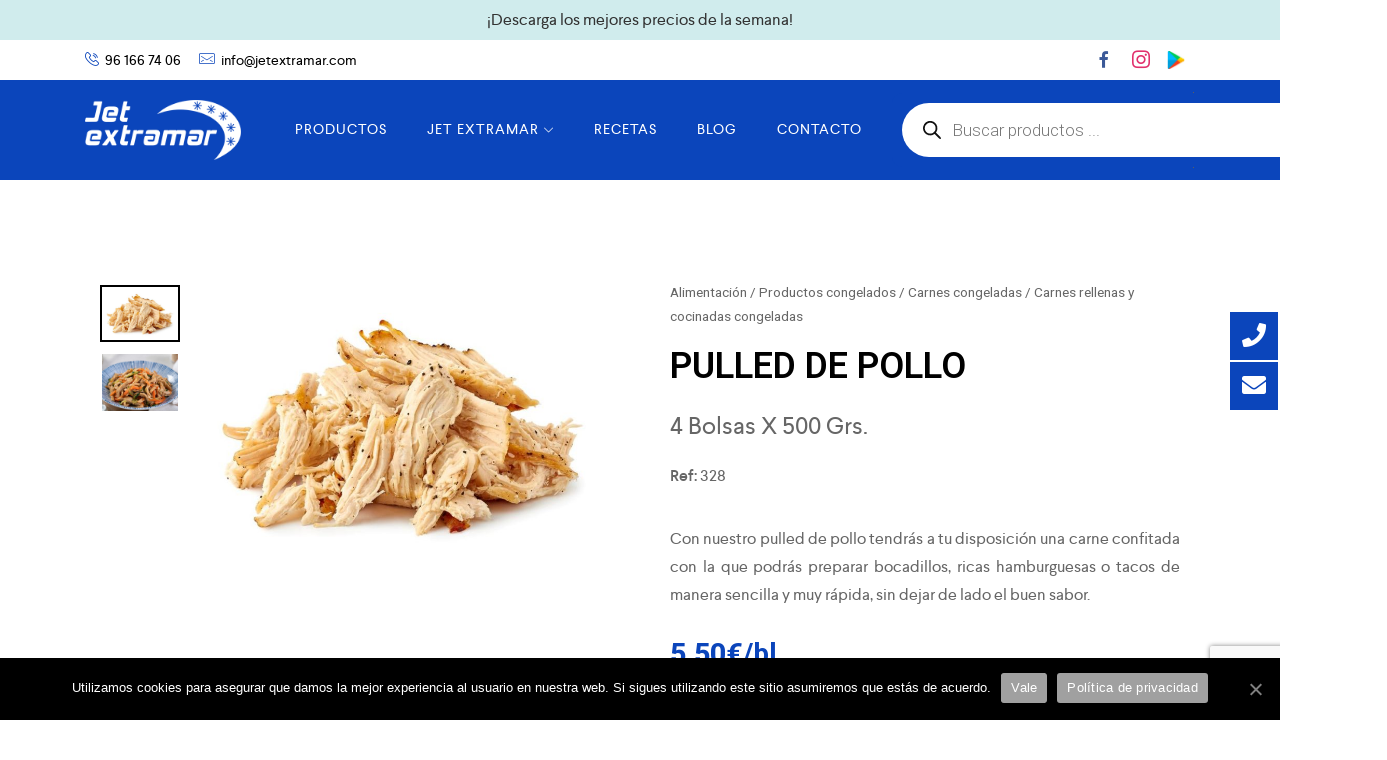

--- FILE ---
content_type: text/html; charset=UTF-8
request_url: https://jetextramar.com/pulled-pollo-4x500g/
body_size: 27376
content:
<!DOCTYPE html><html lang="es"><head><meta charset="UTF-8"><meta name="viewport" content="width=device-width, initial-scale=1"><link rel="profile" href="http://gmpg.org/xfn/11"/><meta name='robots' content='index, follow, max-image-preview:large, max-snippet:-1, max-video-preview:-1' /><title>Pulled de pollo | 500 gr/bolsa | Ideal para rellenos</title><link rel="stylesheet" href="https://jetextramar.com/wp-content/cache/min/1/bd6f6ca69fcf1c7c60447d70f90547e7.css" data-minify="1" /><meta name="description" content="Pulled de pollo, un exquisito producto para elaborar deliciosos aperitivos como mini hamburguesas, bocadillos o tacos. Viene en presentación de bolsas de 500 gr." /><link rel="canonical" href="https://jetextramar.com/pulled-pollo-4x500g/" /><meta property="og:locale" content="es_ES" /><meta property="og:type" content="article" /><meta property="og:title" content="Pulled de pollo | 500 gr/bolsa | Ideal para rellenos" /><meta property="og:description" content="Pulled de pollo, un exquisito producto para elaborar deliciosos aperitivos como mini hamburguesas, bocadillos o tacos. Viene en presentación de bolsas de 500 gr." /><meta property="og:url" content="https://jetextramar.com/pulled-pollo-4x500g/" /><meta property="og:site_name" content="Jet Extramar" /><meta property="article:modified_time" content="2024-02-26T08:08:07+00:00" /><meta property="og:image" content="https://jetextramar.com/wp-content/uploads/2022/05/pulled2-1.jpg" /><meta property="og:image:width" content="833" /><meta property="og:image:height" content="577" /><meta property="og:image:type" content="image/jpeg" /><meta name="twitter:card" content="summary_large_image" /><meta name="twitter:label1" content="Tiempo de lectura" /><meta name="twitter:data1" content="1 minuto" /> <script type="application/ld+json" class="yoast-schema-graph">{"@context":"https://schema.org","@graph":[{"@type":"WebPage","@id":"https://jetextramar.com/pulled-pollo-4x500g/","url":"https://jetextramar.com/pulled-pollo-4x500g/","name":"Pulled de pollo | 500 gr/bolsa | Ideal para rellenos","isPartOf":{"@id":"https://jetextramar.com/#website"},"primaryImageOfPage":{"@id":"https://jetextramar.com/pulled-pollo-4x500g/#primaryimage"},"image":{"@id":"https://jetextramar.com/pulled-pollo-4x500g/#primaryimage"},"thumbnailUrl":"https://jetextramar.com/wp-content/uploads/2022/05/pulled2-1.jpg","datePublished":"2022-05-27T11:25:17+00:00","dateModified":"2024-02-26T08:08:07+00:00","description":"Pulled de pollo, un exquisito producto para elaborar deliciosos aperitivos como mini hamburguesas, bocadillos o tacos. Viene en presentación de bolsas de 500 gr.","breadcrumb":{"@id":"https://jetextramar.com/pulled-pollo-4x500g/#breadcrumb"},"inLanguage":"es","potentialAction":[{"@type":"ReadAction","target":["https://jetextramar.com/pulled-pollo-4x500g/"]}]},{"@type":"ImageObject","inLanguage":"es","@id":"https://jetextramar.com/pulled-pollo-4x500g/#primaryimage","url":"https://jetextramar.com/wp-content/uploads/2022/05/pulled2-1.jpg","contentUrl":"https://jetextramar.com/wp-content/uploads/2022/05/pulled2-1.jpg","width":833,"height":577},{"@type":"BreadcrumbList","@id":"https://jetextramar.com/pulled-pollo-4x500g/#breadcrumb","itemListElement":[{"@type":"ListItem","position":1,"name":"Alimentación","item":"https://jetextramar.com/tienda/"},{"@type":"ListItem","position":2,"name":"Productos congelados","item":"https://jetextramar.com/productos-congelados/"},{"@type":"ListItem","position":3,"name":"Carnes congeladas","item":"https://jetextramar.com/carnes-congeladas/"},{"@type":"ListItem","position":4,"name":"Carnes rellenas y cocinadas congeladas","item":"https://jetextramar.com/carnes-rellenas-y-cocinadas-congeladas/"},{"@type":"ListItem","position":5,"name":"PULLED DE POLLO"}]},{"@type":"WebSite","@id":"https://jetextramar.com/#website","url":"https://jetextramar.com/","name":"Jet Extramar","description":"Jet Extramar, tu empresa de alimentos en Valencia","publisher":{"@id":"https://jetextramar.com/#organization"},"potentialAction":[{"@type":"SearchAction","target":{"@type":"EntryPoint","urlTemplate":"https://jetextramar.com/?s={search_term_string}"},"query-input":"required name=search_term_string"}],"inLanguage":"es"},{"@type":"Organization","@id":"https://jetextramar.com/#organization","name":"Jet Extramar","url":"https://jetextramar.com/","logo":{"@type":"ImageObject","inLanguage":"es","@id":"https://jetextramar.com/#/schema/logo/image/","url":"https://jetextramar.com/wp-content/uploads/2023/01/cropped-logo-jet-extramar-1.png","contentUrl":"https://jetextramar.com/wp-content/uploads/2023/01/cropped-logo-jet-extramar-1.png","width":400,"height":154,"caption":"Jet Extramar"},"image":{"@id":"https://jetextramar.com/#/schema/logo/image/"}}]}</script>  <script>dataLayer = [{"title":"PULLED DE POLLO","author":"apiuser solo uso api","wordcount":100,"logged_in":"false","page_id":35376,"post_date":"2022-05-27 12:25:17","post_type":"product"}];</script>  <script>(function(w,d,s,l,i){w[l]=w[l]||[];w[l].push({'gtm.start':
new Date().getTime(),event:'gtm.js'});var f=d.getElementsByTagName(s)[0],
j=d.createElement(s),dl=l!='dataLayer'?'&l='+l:'';j.async=true;j.src=
'https://www.googletagmanager.com/gtm.js?id='+i+dl;f.parentNode.insertBefore(j,f);
})(window,document,'script','dataLayer','GTM-PJP3SKK');</script>  <script>!function(f,b,e,v,n,t,s)
{if(f.fbq)return;n=f.fbq=function(){n.callMethod?
n.callMethod.apply(n,arguments):n.queue.push(arguments)};
if(!f._fbq)f._fbq=n;n.push=n;n.loaded=!0;n.version='2.0';
n.queue=[];t=b.createElement(e);t.async=!0;
t.src=v;s=b.getElementsByTagName(e)[0];
s.parentNode.insertBefore(t,s)}(window, document,'script',
'https://connect.facebook.net/en_US/fbevents.js');
fbq('init', '458378715224117');
fbq('track', 'PageView');</script> <noscript></noscript><link rel="alternate" type="application/rss+xml" title="Jet Extramar &raquo; Feed" href="https://jetextramar.com/feed/" /><link rel="alternate" type="application/rss+xml" title="Jet Extramar &raquo; Feed de los comentarios" href="https://jetextramar.com/comments/feed/" /><style id='global-styles-inline-css' type='text/css'>body{--wp--preset--color--black:#000;--wp--preset--color--cyan-bluish-gray:#abb8c3;--wp--preset--color--white:#fff;--wp--preset--color--pale-pink:#f78da7;--wp--preset--color--vivid-red:#cf2e2e;--wp--preset--color--luminous-vivid-orange:#ff6900;--wp--preset--color--luminous-vivid-amber:#fcb900;--wp--preset--color--light-green-cyan:#7bdcb5;--wp--preset--color--vivid-green-cyan:#00d084;--wp--preset--color--pale-cyan-blue:#8ed1fc;--wp--preset--color--vivid-cyan-blue:#0693e3;--wp--preset--color--vivid-purple:#9b51e0;--wp--preset--gradient--vivid-cyan-blue-to-vivid-purple:linear-gradient(135deg,rgba(6,147,227,1) 0%,rgb(155,81,224) 100%);--wp--preset--gradient--light-green-cyan-to-vivid-green-cyan:linear-gradient(135deg,rgb(122,220,180) 0%,rgb(0,208,130) 100%);--wp--preset--gradient--luminous-vivid-amber-to-luminous-vivid-orange:linear-gradient(135deg,rgba(252,185,0,1) 0%,rgba(255,105,0,1) 100%);--wp--preset--gradient--luminous-vivid-orange-to-vivid-red:linear-gradient(135deg,rgba(255,105,0,1) 0%,rgb(207,46,46) 100%);--wp--preset--gradient--very-light-gray-to-cyan-bluish-gray:linear-gradient(135deg,rgb(238,238,238) 0%,rgb(169,184,195) 100%);--wp--preset--gradient--cool-to-warm-spectrum:linear-gradient(135deg,rgb(74,234,220) 0%,rgb(151,120,209) 20%,rgb(207,42,186) 40%,rgb(238,44,130) 60%,rgb(251,105,98) 80%,rgb(254,248,76) 100%);--wp--preset--gradient--blush-light-purple:linear-gradient(135deg,rgb(255,206,236) 0%,rgb(152,150,240) 100%);--wp--preset--gradient--blush-bordeaux:linear-gradient(135deg,rgb(254,205,165) 0%,rgb(254,45,45) 50%,rgb(107,0,62) 100%);--wp--preset--gradient--luminous-dusk:linear-gradient(135deg,rgb(255,203,112) 0%,rgb(199,81,192) 50%,rgb(65,88,208) 100%);--wp--preset--gradient--pale-ocean:linear-gradient(135deg,rgb(255,245,203) 0%,rgb(182,227,212) 50%,rgb(51,167,181) 100%);--wp--preset--gradient--electric-grass:linear-gradient(135deg,rgb(202,248,128) 0%,rgb(113,206,126) 100%);--wp--preset--gradient--midnight:linear-gradient(135deg,rgb(2,3,129) 0%,rgb(40,116,252) 100%);--wp--preset--duotone--dark-grayscale:url('#wp-duotone-dark-grayscale');--wp--preset--duotone--grayscale:url('#wp-duotone-grayscale');--wp--preset--duotone--purple-yellow:url('#wp-duotone-purple-yellow');--wp--preset--duotone--blue-red:url('#wp-duotone-blue-red');--wp--preset--duotone--midnight:url('#wp-duotone-midnight');--wp--preset--duotone--magenta-yellow:url('#wp-duotone-magenta-yellow');--wp--preset--duotone--purple-green:url('#wp-duotone-purple-green');--wp--preset--duotone--blue-orange:url('#wp-duotone-blue-orange');--wp--preset--font-size--small:13px;--wp--preset--font-size--medium:20px;--wp--preset--font-size--large:36px;--wp--preset--font-size--x-large:42px;--wp--preset--spacing--20:.44rem;--wp--preset--spacing--30:.67rem;--wp--preset--spacing--40:1rem;--wp--preset--spacing--50:1.5rem;--wp--preset--spacing--60:2.25rem;--wp--preset--spacing--70:3.38rem;--wp--preset--spacing--80:5.06rem;--wp--preset--shadow--natural:6px 6px 9px rgba(0,0,0,.2);--wp--preset--shadow--deep:12px 12px 50px rgba(0,0,0,.4);--wp--preset--shadow--sharp:6px 6px 0 rgba(0,0,0,.2);--wp--preset--shadow--outlined:6px 6px 0 -3px rgba(255,255,255,1),6px 6px rgba(0,0,0,1);--wp--preset--shadow--crisp:6px 6px 0 rgba(0,0,0,1)}:where(.is-layout-flex){gap:.5em}body .is-layout-flow>.alignleft{float:left;margin-inline-start:0;margin-inline-end:2em}body .is-layout-flow>.alignright{float:right;margin-inline-start:2em;margin-inline-end:0}body .is-layout-flow>.aligncenter{margin-left:auto!important;margin-right:auto!important}body .is-layout-constrained>.alignleft{float:left;margin-inline-start:0;margin-inline-end:2em}body .is-layout-constrained>.alignright{float:right;margin-inline-start:2em;margin-inline-end:0}body .is-layout-constrained>.aligncenter{margin-left:auto!important;margin-right:auto!important}body .is-layout-constrained>:where(:not(.alignleft):not(.alignright):not(.alignfull)){max-width:var(--wp--style--global--content-size);margin-left:auto!important;margin-right:auto!important}body .is-layout-constrained>.alignwide{max-width:var(--wp--style--global--wide-size)}body .is-layout-flex{display:flex}body .is-layout-flex{flex-wrap:wrap;align-items:center}body .is-layout-flex>*{margin:0}:where(.wp-block-columns.is-layout-flex){gap:2em}.has-black-color{color:var(--wp--preset--color--black)!important}.has-cyan-bluish-gray-color{color:var(--wp--preset--color--cyan-bluish-gray)!important}.has-white-color{color:var(--wp--preset--color--white)!important}.has-pale-pink-color{color:var(--wp--preset--color--pale-pink)!important}.has-vivid-red-color{color:var(--wp--preset--color--vivid-red)!important}.has-luminous-vivid-orange-color{color:var(--wp--preset--color--luminous-vivid-orange)!important}.has-luminous-vivid-amber-color{color:var(--wp--preset--color--luminous-vivid-amber)!important}.has-light-green-cyan-color{color:var(--wp--preset--color--light-green-cyan)!important}.has-vivid-green-cyan-color{color:var(--wp--preset--color--vivid-green-cyan)!important}.has-pale-cyan-blue-color{color:var(--wp--preset--color--pale-cyan-blue)!important}.has-vivid-cyan-blue-color{color:var(--wp--preset--color--vivid-cyan-blue)!important}.has-vivid-purple-color{color:var(--wp--preset--color--vivid-purple)!important}.has-black-background-color{background-color:var(--wp--preset--color--black)!important}.has-cyan-bluish-gray-background-color{background-color:var(--wp--preset--color--cyan-bluish-gray)!important}.has-white-background-color{background-color:var(--wp--preset--color--white)!important}.has-pale-pink-background-color{background-color:var(--wp--preset--color--pale-pink)!important}.has-vivid-red-background-color{background-color:var(--wp--preset--color--vivid-red)!important}.has-luminous-vivid-orange-background-color{background-color:var(--wp--preset--color--luminous-vivid-orange)!important}.has-luminous-vivid-amber-background-color{background-color:var(--wp--preset--color--luminous-vivid-amber)!important}.has-light-green-cyan-background-color{background-color:var(--wp--preset--color--light-green-cyan)!important}.has-vivid-green-cyan-background-color{background-color:var(--wp--preset--color--vivid-green-cyan)!important}.has-pale-cyan-blue-background-color{background-color:var(--wp--preset--color--pale-cyan-blue)!important}.has-vivid-cyan-blue-background-color{background-color:var(--wp--preset--color--vivid-cyan-blue)!important}.has-vivid-purple-background-color{background-color:var(--wp--preset--color--vivid-purple)!important}.has-black-border-color{border-color:var(--wp--preset--color--black)!important}.has-cyan-bluish-gray-border-color{border-color:var(--wp--preset--color--cyan-bluish-gray)!important}.has-white-border-color{border-color:var(--wp--preset--color--white)!important}.has-pale-pink-border-color{border-color:var(--wp--preset--color--pale-pink)!important}.has-vivid-red-border-color{border-color:var(--wp--preset--color--vivid-red)!important}.has-luminous-vivid-orange-border-color{border-color:var(--wp--preset--color--luminous-vivid-orange)!important}.has-luminous-vivid-amber-border-color{border-color:var(--wp--preset--color--luminous-vivid-amber)!important}.has-light-green-cyan-border-color{border-color:var(--wp--preset--color--light-green-cyan)!important}.has-vivid-green-cyan-border-color{border-color:var(--wp--preset--color--vivid-green-cyan)!important}.has-pale-cyan-blue-border-color{border-color:var(--wp--preset--color--pale-cyan-blue)!important}.has-vivid-cyan-blue-border-color{border-color:var(--wp--preset--color--vivid-cyan-blue)!important}.has-vivid-purple-border-color{border-color:var(--wp--preset--color--vivid-purple)!important}.has-vivid-cyan-blue-to-vivid-purple-gradient-background{background:var(--wp--preset--gradient--vivid-cyan-blue-to-vivid-purple)!important}.has-light-green-cyan-to-vivid-green-cyan-gradient-background{background:var(--wp--preset--gradient--light-green-cyan-to-vivid-green-cyan)!important}.has-luminous-vivid-amber-to-luminous-vivid-orange-gradient-background{background:var(--wp--preset--gradient--luminous-vivid-amber-to-luminous-vivid-orange)!important}.has-luminous-vivid-orange-to-vivid-red-gradient-background{background:var(--wp--preset--gradient--luminous-vivid-orange-to-vivid-red)!important}.has-very-light-gray-to-cyan-bluish-gray-gradient-background{background:var(--wp--preset--gradient--very-light-gray-to-cyan-bluish-gray)!important}.has-cool-to-warm-spectrum-gradient-background{background:var(--wp--preset--gradient--cool-to-warm-spectrum)!important}.has-blush-light-purple-gradient-background{background:var(--wp--preset--gradient--blush-light-purple)!important}.has-blush-bordeaux-gradient-background{background:var(--wp--preset--gradient--blush-bordeaux)!important}.has-luminous-dusk-gradient-background{background:var(--wp--preset--gradient--luminous-dusk)!important}.has-pale-ocean-gradient-background{background:var(--wp--preset--gradient--pale-ocean)!important}.has-electric-grass-gradient-background{background:var(--wp--preset--gradient--electric-grass)!important}.has-midnight-gradient-background{background:var(--wp--preset--gradient--midnight)!important}.has-small-font-size{font-size:var(--wp--preset--font-size--small)!important}.has-medium-font-size{font-size:var(--wp--preset--font-size--medium)!important}.has-large-font-size{font-size:var(--wp--preset--font-size--large)!important}.has-x-large-font-size{font-size:var(--wp--preset--font-size--x-large)!important}.wp-block-navigation a:where(:not(.wp-element-button)){color:inherit}:where(.wp-block-columns.is-layout-flex){gap:2em}.wp-block-pullquote{font-size:1.5em;line-height:1.6}</style><style id='cooked-styling-inline-css' type='text/css'>.cooked-button,.cooked-fsm .cooked-fsm-top,.cooked-fsm .cooked-fsm-mobile-nav,.cooked-fsm .cooked-fsm-mobile-nav a.cooked-active,.cooked-browse-search-button,.cooked-icon-loading,.cooked-progress span,.cooked-recipe-search .cooked-taxonomy-selected,.cooked-recipe-card-modern:hover .cooked-recipe-card-sep,.cooked-recipe-card-modern-centered:hover .cooked-recipe-card-sep{background:#0b45bb}.cooked-timer-obj,.cooked-fsm a{color:#0b45bb}.cooked-button:hover,.cooked-recipe-search .cooked-taxonomy-selected:hover,.cooked-browse-search-button:hover{background:#0b45bb}@media screen and (max-width:1000px){#cooked-timers-wrap{width:90%;margin:0 -45% 0 0}.cooked-recipe-grid,.cooked-recipe-term-grid{margin:3% -1.5%;width:103%}.cooked-term-block.cooked-col-25,.cooked-recipe-grid.cooked-columns-3 .cooked-recipe,.cooked-recipe-grid.cooked-columns-4 .cooked-recipe,.cooked-recipe-grid.cooked-columns-5 .cooked-recipe,.cooked-recipe-grid.cooked-columns-6 .cooked-recipe{width:47%;margin:0 1.5% 3%;padding:0}}@media screen and (max-width:750px){.cooked-recipe-grid,.cooked-recipe-term-grid{margin:5% -2.5%;width:105%}.cooked-term-block.cooked-col-25,.cooked-recipe-grid.cooked-columns-2 .cooked-recipe,.cooked-recipe-grid.cooked-columns-3 .cooked-recipe,.cooked-recipe-grid.cooked-columns-4 .cooked-recipe,.cooked-recipe-grid.cooked-columns-5 .cooked-recipe,.cooked-recipe-grid.cooked-columns-6 .cooked-recipe.cooked-recipe-grid .cooked-recipe{width:95%;margin:0 2.5% 5%;padding:0}.cooked-recipe-info .cooked-left,.cooked-recipe-info .cooked-right{float:none;display:block;text-align:center}.cooked-recipe-info>section.cooked-right>span,.cooked-recipe-info>section.cooked-left>span{margin:.5rem 1rem 1rem}.cooked-recipe-info>section.cooked-left>span:last-child,.cooked-recipe-info>span:last-child{margin-right:1rem}.cooked-recipe-info>section.cooked-right>span:first-child{margin-left:1rem}.cooked-recipe-search .cooked-fields-wrap{padding:0;display:block}.cooked-recipe-search .cooked-fields-wrap>.cooked-browse-search{width:100%;max-width:100%;border-right:1px solid rgba(0,0,0,.15);margin:2% 0}.cooked-recipe-search .cooked-fields-wrap.cooked-1-search-fields .cooked-browse-select-block{width:100%;left:0}.cooked-recipe-search .cooked-fields-wrap>.cooked-field-wrap-select{display:block;width:100%}.cooked-recipe-search .cooked-sortby-wrap{display:block;position:relative;width:68%;right:auto;top:auto;float:left;margin:0}.cooked-recipe-search .cooked-sortby-wrap>select{position:absolute;width:100%;border:1px solid rgba(0,0,0,.15)}.cooked-recipe-search .cooked-browse-search-button{width:30%;right:auto;position:relative;display:block;float:right}.cooked-recipe-search .cooked-browse-select-block{top:3rem;left:-1px;width:calc(100% + 2px)!important;border-radius:0 0 10px 10px;max-height:16rem;overflow:auto;transform:translate3d(0,-1px,0)}.cooked-recipe-search .cooked-fields-wrap.cooked-1-search-fields .cooked-browse-select-block{width:100%;padding:1.5rem}.cooked-recipe-search .cooked-fields-wrap.cooked-2-search-fields .cooked-browse-select-block{width:100%;padding:1.5rem}.cooked-recipe-search .cooked-fields-wrap.cooked-3-search-fields .cooked-browse-select-block{width:100%;padding:1.5rem}.cooked-recipe-search .cooked-fields-wrap.cooked-4-search-fields .cooked-browse-select-block{width:100%;padding:1.5rem}.cooked-recipe-search .cooked-browse-select-block{flex-wrap:wrap;max-height:20rem}.cooked-recipe-search .cooked-browse-select-block .cooked-tax-column{width:100%;min-width:100%;padding:0 0 1.5rem}.cooked-recipe-search .cooked-browse-select-block .cooked-tax-column>div{max-height:none}.cooked-recipe-search .cooked-browse-select-block .cooked-tax-column:last-child{padding:0}.cooked-recipe-search .cooked-fields-wrap.cooked-1-search-fields .cooked-browse-select-block .cooked-tax-column{width:100%}.cooked-recipe-search .cooked-fields-wrap.cooked-2-search-fields .cooked-browse-select-block .cooked-tax-column{width:100%}.cooked-recipe-search .cooked-fields-wrap.cooked-3-search-fields .cooked-browse-select-block .cooked-tax-column{width:100%}.cooked-recipe-search .cooked-fields-wrap.cooked-4-search-fields .cooked-browse-select-block .cooked-tax-column{width:100%}#cooked-timers-wrap{width:20rem;right:50%;margin:0 -10rem 0 0;transform:translate3d(0,11.2em,0)}#cooked-timers-wrap.cooked-multiples{margin:0;right:0;border-radius:10px 0 0 0;width:20rem}#cooked-timers-wrap .cooked-timer-block{padding-left:3.25rem}#cooked-timers-wrap .cooked-timer-block.cooked-visible{padding-top:1rem;line-height:1.5rem;padding-left:3.25rem}#cooked-timers-wrap .cooked-timer-block .cooked-timer-step{font-size:.9rem}#cooked-timers-wrap .cooked-timer-block .cooked-timer-desc{font-size:1rem;padding:0}#cooked-timers-wrap .cooked-timer-block .cooked-timer-obj{top:auto;right:auto;width:auto;font-size:1.5rem;line-height:2rem}#cooked-timers-wrap .cooked-timer-block .cooked-timer-obj>i.cooked-icon{font-size:1.5rem;width:1.3rem;margin-right:.5rem}#cooked-timers-wrap .cooked-timer-block i.cooked-icon-times{line-height:1rem;font-size:1rem;top:1.4rem;left:1.2rem}body.cooked-fsm-active #cooked-timers-wrap{bottom:0}.cooked-fsm{opacity:1;transform:scale(1);top:120%}.cooked-fsm.cooked-active{top:0}.cooked-fsm .cooked-fsm-mobile-nav{display:block}.cooked-fsm .cooked-fsm-ingredients,.cooked-fsm .cooked-fsm-directions{padding:9rem 2rem 1rem;width:100%;display:none;left:0;background:#fff}.cooked-fsm .cooked-fsm-ingredients.cooked-active,.cooked-fsm .cooked-fsm-directions.cooked-active{display:block}.cooked-fsm{-webkit-transition:all 350ms cubic-bezier(.42,0,.15,1);-moz-transition:all 350ms cubic-bezier(.42,0,.15,1);-o-transition:all 350ms cubic-bezier(.42,0,.15,1);transition:all 350ms cubic-bezier(.42,0,.15,1)}}@media screen and (max-width:520px){.cooked-fsm .cooked-fsm-directions p{font-size:1rem}.cooked-fsm .cooked-recipe-directions .cooked-heading{font-size:1.25rem}#cooked-timers-wrap{width:100%;right:0;margin:0;border-radius:0}.cooked-recipe-search .cooked-fields-wrap>.cooked-browse-search{margin:3% 0}.cooked-recipe-search .cooked-sortby-wrap{width:67%}}</style><style id='woocommerce-inline-inline-css' type='text/css'>.woocommerce form .form-row .required{visibility:visible}</style><style id='cooked-pro-general-css-inline-css' type='text/css'>.cooked-fe-form input[type="password"]:focus,.cooked-fe-form input[type="email"]:focus,.cooked-fe-form input[type="tel"]:focus,.cooked-fe-form input[type="text"]:focus,.cooked-fe-form input[type="number"]:focus,.cooked-fe-form select:focus{border-color:#0b45bb!important}#cooked-nutrition-label strong.cooked-nut-label{color:#0b45bb}.cooked-button.cooked-embed-share{background:#0b45bb}.cooked-button.cooked-embed-share:hover{background:#0b45bb}.cooked-sharing-actions.cooked-minimal-style .cooked-button.cooked-embed-share:hover{background:#0b45bb;border-color:#0b45bb}.cooked-favorite-heart .cooked-icon{color:#d54e21}.cooked-recipe-full .cooked-recipe-info .cooked-favorite .cooked-favorite-heart.cooked-is-favorite .cooked-icon,.cooked-recipe-full .cooked-recipe-info .cooked-favorite .cooked-favorite-heart.cooked-is-favorite:hover .cooked-icon{color:#d54e21}.cooked-rating-stars>.cooked-rating-star,.cooked-rating-stars>.cooked-rating-star:hover{color:#fdaf09}.cooked-rating-stars>.cooked-rating-star.cooked-rating-star-empty,.cooked-ratable .cooked-rating-stars.cooked-user-rated>.cooked-rating-star.cooked-rating-star-empty{color:rgba(0,0,0,.25)}.cooked-ratable .cooked-rating-stars.cooked-user-rated>.cooked-rating-star{color:#ed8a00}.cooked-ratable .cooked-rating-stars>.cooked-rating-star:hover~.cooked-rating-star,.cooked-ratable .cooked-rating-stars>.cooked-rating-star:hover~.cooked-rating-star.cooked-rating-star-empty,.cooked-ratable .cooked-rating-stars>.cooked-rating-star.cooked-rating-star-empty:hover,.cooked-ratable .cooked-rating-stars>.cooked-rating-star.cooked-rating-star-empty:hover~.cooked-rating-star,.cooked-ratable .cooked-rating-stars>.cooked-rating-star.cooked-rating-star-empty:hover~.cooked-rating-star.cooked-rating-star-empty{color:#ed8a00!important}.cooked-ratable .cooked-rating-stars:hover>.cooked-rating-star,.cooked-ratable .cooked-rating-stars:hover>.cooked-rating-star.cooked-rating-star-empty{color:rgba(0,0,0,.35)}.cooked-ratable .cooked-rating-stars>.cooked-rating-star:hover,.cooked-ratable .cooked-rating-stars>.cooked-rating-star.cooked-rating-star-empty:hover{color:#ed8a00!important}.cooked-recipe-full .cooked-ratable .cooked-rating-stars:hover>.cooked-rating-star:hover{color:#ed8a00!important}.cooked-recipe-info .cooked-current-rating{background:#fdaf09}.cooked-rating-thumb.cooked-is-selected .cooked-icon-thumbs-up-solid,.cooked-rating-thumb.cooked-is-selected .cooked-icon-thumbs-up-solid:hover,.cooked-recipe-full .cooked-rating-thumb.cooked-is-selected .cooked-icon-thumbs-up-solid:hover{color:#1491ff}.cooked-rating-thumb.cooked-is-selected .cooked-icon-thumbs-down-solid,.cooked-rating-thumb.cooked-is-selected .cooked-icon-thumbs-down-solid:hover,.cooked-recipe-full .cooked-rating-thumb.cooked-is-selected .cooked-icon-thumbs-down-solid:hover{color:#d54e21}.dropzone .dz-preview .dz-progress .dz-upload{background:#1491ff}.dropzone:hover{border-color:#1491ff}#cooked-directions-builder .cooked-direction-block>.cooked-direction-image:hover{border-color:#1491ff}#cooked-directions-builder .cooked-direction-block>.cooked-direction-image:hover:before{color:#1491ff}.dropzone.dz-drag-hover{border-color:#1491ff}.cooked-button.cooked-secondary-button{background:#1491ff}.cooked-button.cooked-secondary-button:hover{background:#117bd8}.cooked-donut .ct-series-a .ct-slice-donut-solid{fill:#228edd}.cooked-donut .ct-series-b .ct-slice-donut-solid{fill:#33bf99}.cooked-donut .ct-series-c .ct-slice-donut-solid{fill:#fb5d3b}.cooked-recipe-fitness .cooked-recipe .cooked-recipe-fitness-report .cooked-fitness-report-fat{background:#228edd}.cooked-recipe-fitness .cooked-recipe .cooked-recipe-fitness-report .cooked-fitness-report-carbs{background:#33bf99}.cooked-recipe-fitness .cooked-recipe .cooked-recipe-fitness-report .cooked-fitness-report-protein{background:#fb5d3b}@media screen and (max-width:1000px){.cooked-recipe-modern{margin:3% -1.5%;width:103%}.cooked-recipe-modern.cooked-columns-3 .cooked-recipe,.cooked-recipe-modern.cooked-columns-4 .cooked-recipe,.cooked-recipe-modern.cooked-columns-5 .cooked-recipe,.cooked-recipe-modern.cooked-columns-6 .cooked-recipe{width:47%;margin:0 1.5% 3%;padding:0}.cooked-recipe-fitness{margin:3% -1.5%;width:103%}.cooked-recipe-fitness.cooked-columns-3 .cooked-recipe,.cooked-recipe-fitness.cooked-columns-4 .cooked-recipe,.cooked-recipe-fitness.cooked-columns-5 .cooked-recipe,.cooked-recipe-fitness.cooked-columns-6 .cooked-recipe{width:47%;margin:0 1.5% 3%;padding:0}}@media screen and (max-width:750px){.cooked-recipe-grid .cooked-recipe-info .cooked-left>span{float:left}.cooked-recipe-grid .cooked-recipe-info .cooked-right>span{float:right}.cooked-recipe-grid .cooked-recipe-info .cooked-left>span,.cooked-recipe-grid .cooked-recipe-info .cooked-right>span{text-align:left}.cooked-recipe-modern .cooked-recipe-info .cooked-left>span{float:left}.cooked-recipe-modern .cooked-recipe-info .cooked-right>span{float:right}.cooked-recipe-modern .cooked-recipe-info .cooked-left>span,.cooked-recipe-modern .cooked-recipe-info .cooked-right>span{text-align:left}.cooked-recipe-modern{margin:5% -2.5%;width:105%}.cooked-recipe-modern.cooked-columns-2 .cooked-recipe,.cooked-recipe-modern.cooked-columns-3 .cooked-recipe,.cooked-recipe-modern.cooked-columns-4 .cooked-recipe,.cooked-recipe-modern.cooked-columns-5 .cooked-recipe,.cooked-recipe-modern.cooked-columns-6 .cooked-recipe.cooked-recipe-modern .cooked-recipe{width:95%;margin:0 2.5% 5%;padding:0}.cooked-recipe-fitness .cooked-recipe-info .cooked-left{float:left}.cooked-recipe-fitness .cooked-recipe-info .cooked-right{float:right}.cooked-recipe-fitness .cooked-recipe-info>section.cooked-right>span,.cooked-recipe-fitness .cooked-recipe-info>section.cooked-left>span{margin:0}.cooked-recipe-fitness{margin:5% -2.5%;width:105%}.cooked-recipe-fitness.cooked-columns-2 .cooked-recipe,.cooked-recipe-fitness.cooked-columns-3 .cooked-recipe,.cooked-recipe-fitness.cooked-columns-4 .cooked-recipe,.cooked-recipe-fitness.cooked-columns-5 .cooked-recipe,.cooked-recipe-fitness.cooked-columns-6 .cooked-recipe.cooked-recipe-fitness .cooked-recipe{width:95%;margin:0 2.5% 5%;padding:0}.cooked-recipe-full .cooked-recipe-name,body .cooked-recipe-full .cooked-recipe .cooked-recipe-excerpt{max-width:100%}.cooked-recipe-full .cooked-recipe-name{font-size:1.5em}body .cooked-recipe-full .cooked-recipe p{font-size:0.9em!important}.cooked-recipe-full .cooked-recipe-content{width:80%}.cooked-fe-form .cooked-field.cooked-field-column-25 select{margin:0}.cooked-fe-form .cooked-field.cooked-field-column-25{width:50%}.cooked-fe-form .cooked-field.cooked-field-column-25:nth-child(2n+2),.cooked-fe-form .cooked-field.cooked-field-column-25:nth-child(4n+4){width:48%;padding:0}}@media screen and (max-width:520px){.cooked-recipe-compact .cooked-recipe-inside{width:70%}.cooked-recipe-compact .cooked-recipe-inside.cooked-no-rating{width:90%}.cooked-recipe-compact .cooked-recipe-info-wrap{width:30%}.cooked-recipe-compact .cooked-recipe-thumb-wrap{display:none}.cooked-recipe-full .cooked-recipe-name{font-size:1.25em}body .cooked-recipe-full .cooked-recipe{margin-bottom:1em}body .cooked-recipe-full .cooked-recipe p{font-size:0.9em!important}.cooked-recipe-full .cooked-recipe-inside{float:none;width:100%;border-radius:0;text-align:center;top:auto;bottom:0;box-shadow:none;background:rgba(255,255,255,.8)}.cooked-recipe-full .cooked-recipe-wrap{min-height:inherit;height:auto}.cooked-recipe-full .cooked-recipe-content{margin:10px;width:auto}.cooked-fe-form .cooked-field.cooked-field-column-25,.cooked-fe-form .cooked-field.cooked-field-column-33{width:100%;padding:0}.cooked-fe-form .cooked-field.cooked-field-column-33:nth-child(3n+3),.cooked-fe-form .cooked-field.cooked-field-column-25:nth-child(2n+2),.cooked-fe-form .cooked-field.cooked-field-column-25:nth-child(4n+4){width:100%}}</style><style id='yith_ywraq_frontend-inline-css' type='text/css'>.cart button.single_add_to_cart_button{display:none!important}</style><link rel='preload' as='font' type='font/woff2' crossorigin='anonymous' id='tinvwl-webfont-font-css' href='https://jetextramar.com/wp-content/plugins/ti-woocommerce-wishlist/assets/fonts/tinvwl-webfont.woff2'  media='all' /><style id='zoo-styles-inline-css' type='text/css'>.builder-block-nav-icon{text-align:left}#site-header .element-primary-menu>ul.nav-menu>li>a,#site-header .element-primary-menu>ul.nav-menu>li>span,#site-header .element-primary-menu ul.cmm4e>li>a{font-size:14px;letter-spacing:1px}#site-header .element-primary-menu li.menu-item li.menu-item>a,#site-header .element-primary-menu .mega-menu-content a,#site-header .element-primary-menu ul.cmm4e li li,#site-header .element-primary-menu ul.cmm4e li li a{font-weight:400}.builder-block-primary-menu{text-align:left}.header-social-icons.element-social-icons.color-custom li a{background-color:#1e73be}.element-cart-icon .wrap-right-element-cart .title-element-cart{color:#0a0a0a}.element-cart-icon:hover .wrap-right-element-cart .title-element-cart{color:#eaeaea}.element-cart-icon .wrap-right-element-cart .total-element-cart{color:#fff}#site-footer .footer-top .widget-title,#site-footer .footer-top h1,#site-footer .footer-top h2,#site-footer .footer-top h3,#site-footer .footer-top h4{color:#fff}.sidebar .widget-title{color:#0b45bb}.btn,input[type="submit"],.button,button{color:#fff}.btn,input[type="submit"],.button,button{background-color:#000}.btn:hover,input[type="submit"]:hover,.button:hover,button:hover{color:#fff}.btn:hover,input[type="submit"]:hover,.button:hover,button:hover{background-color:#0b45bb}body .woocommerce-store-notice.demo_store{font-size:16px}.product .product-loop-title,.products h2body #site-main-content-loop-category__title,body #site-main-content-cart table.cart .product-name a,.products .product .wrap-product-loop-content .wrap-product-loop-detail .product-loop-title a{color:#141414}body #site-main-content div.product .product_title,body #zoo-quickview-lb div.product .product_title{color:#161616}.builder-block-nav-icon{text-align:left}#site-header .element-primary-menu>ul.nav-menu>li>a,#site-header .element-primary-menu>ul.nav-menu>li>span,#site-header .element-primary-menu ul.cmm4e>li>a{font-size:14px;letter-spacing:1px}#site-header .element-primary-menu li.menu-item li.menu-item>a,#site-header .element-primary-menu .mega-menu-content a,#site-header .element-primary-menu ul.cmm4e li li,#site-header .element-primary-menu ul.cmm4e li li a{font-weight:400}.builder-block-primary-menu{text-align:left}.header-social-icons.element-social-icons.color-custom li a{background-color:#1e73be}.element-cart-icon .wrap-right-element-cart .title-element-cart{color:#0a0a0a}.element-cart-icon:hover .wrap-right-element-cart .title-element-cart{color:#eaeaea}.element-cart-icon .wrap-right-element-cart .total-element-cart{color:#fff}#site-footer .footer-top .widget-title,#site-footer .footer-top h1,#site-footer .footer-top h2,#site-footer .footer-top h3,#site-footer .footer-top h4{color:#fff}.sidebar .widget-title{color:#0b45bb}.btn,input[type="submit"],.button,button{color:#fff}.btn,input[type="submit"],.button,button{background-color:#000}.btn:hover,input[type="submit"]:hover,.button:hover,button:hover{color:#fff}.btn:hover,input[type="submit"]:hover,.button:hover,button:hover{background-color:#0b45bb}body .woocommerce-store-notice.demo_store{font-size:16px}.product .product-loop-title,.products h2body #site-main-content-loop-category__title,body #site-main-content-cart table.cart .product-name a,.products .product .wrap-product-loop-content .wrap-product-loop-detail .product-loop-title a{color:#141414}body #site-main-content div.product .product_title,body #zoo-quickview-lb div.product .product_title{color:#161616}#site-header .is-sticky.header-row.sticker{background-color:#0b45bb;background-repeat:repeat;box-shadow:0 0 8px 0 rgba(0,0,0,.39)}.site-header .header-top .wrap-builder-items>.row{height:40px}.site-header .header-top{font-size:14px}.site-header .header-top{color:#000;text-decoration-color:#000;background-color:#fff;background-repeat:repeat}.site-header .header-top a,.site-header .header-top .nav-menu>li>a{color:#000;text-decoration-color:#000}.site-header .header-top a:hover,.site-header .header-top .nav-menu>.current-menu-item>a,.site-header .header-top .nav-menu>li:hover>a,.site-header .header-top ul.nav-menu>li.active>a{color:#0b45bb;text-decoration-color:#0b45bb}.site-header .header-main{color:#fff;text-decoration-color:#fff;background-color:#0b45bb;background-repeat:repeat}.site-header .header-main a,.site-header .header-main .nav-menu>li>a{color:#fff;text-decoration-color:#fff}.site-header .header-main a:hover,.site-header .header-main .nav-menu>.current-menu-item>a,.site-header .header-main .nav-menu>li:hover>a,.site-header .header-main ul.nav-menu>li.active>a{color:#fff;text-decoration-color:#fff}.site-header .header-main.contained .wrap-builder-items,.site-header .header-main:not(.contained){border-style:solid;border-color:#eaecee}.site-header .header-bottom .wrap-builder-items>.row{height:55px}.site-header .header-bottom{background-color:#000;background-repeat:repeat}.element-html2{padding-top:0;padding-right:0;padding-bottom:0;padding-left:0}.element-html2 a:hover{color:#fc6702;text-decoration-color:#fc6702}.header-row .element-html2,.builder-item.row-item-group .element-item.element-html2,.header-off-canvas-sidebar .element-html2{border-right-width:0}.header-row .element-html2,.builder-item.row-item-group .element-item.element-html2,.header-off-canvas-sidebar .element-html2{border-style:solid}.header-row .element-html2,.builder-item.row-item-group .element-item.element-html2,.header-off-canvas-sidebar .element-html2{border-color:#5d5d5d}.header-row .element-html2,.builder-item.row-item-group .element-item.element-html2,.header-off-canvas-sidebar .element-html2{padding-top:7px;padding-right:10px;padding-bottom:7px;padding-left:10px}.element-html3 a:hover{color:#fc6702;text-decoration-color:#fc6702}.header-row .element-html3,.builder-item.row-item-group .element-item.element-html3,.header-off-canvas-sidebar .element-html3{border-right-width:1px}.header-row .element-html3,.builder-item.row-item-group .element-item.element-html3,.header-off-canvas-sidebar .element-html3{border-style:solid}.header-row .element-html3,.builder-item.row-item-group .element-item.element-html3,.header-off-canvas-sidebar .element-html3{border-color:#5d5d5d}.header-row .element-html3,.builder-item.row-item-group .element-item.element-html3,.header-off-canvas-sidebar .element-html3{padding-top:7px;padding-right:10px;padding-bottom:7px;padding-left:10px}.header-row .element-html4,.builder-item.row-item-group .element-item.element-html4,.header-off-canvas-sidebar .element-html4{border-right-width:1px}.header-row .element-html4,.builder-item.row-item-group .element-item.element-html4,.header-off-canvas-sidebar .element-html4{border-style:solid}.header-row .element-html4,.builder-item.row-item-group .element-item.element-html4,.header-off-canvas-sidebar .element-html4{border-color:#5d5d5d}.header-row .element-html4,.builder-item.row-item-group .element-item.element-html4,.header-off-canvas-sidebar .element-html4{padding-top:7px;padding-right:10px;padding-bottom:7px;padding-left:10px}.element-html5 a:hover{color:#fc6702;text-decoration-color:#fc6702}.header-row .element-html5,.builder-item.row-item-group .element-item.element-html5,.header-off-canvas-sidebar .element-html5{border-right-width:1px}.header-row .element-html5,.builder-item.row-item-group .element-item.element-html5,.header-off-canvas-sidebar .element-html5{border-style:solid}.header-row .element-html5,.builder-item.row-item-group .element-item.element-html5,.header-off-canvas-sidebar .element-html5{border-color:#5d5d5d}.header-row .element-html5,.builder-item.row-item-group .element-item.element-html5,.header-off-canvas-sidebar .element-html5{padding-top:1px;padding-right:10px;padding-bottom:1px;padding-left:10px}.builder-block-html5{text-align:left}.site-branding .wrap-logo .site-logo{max-height:60px}.element-header-account.custom-color-style .account-element-link,.element-header-account.custom-color-style.button-style .account-element-link{background-repeat:repeat}.element-header-account.custom-color-style .account-element-link:hover,.element-header-account.custom-color-style.button-style .account-element-link:hover{color:#515151;text-decoration-color:#515151}.element-header-account.custom-color-style .wrap-dashboard-form a:hover,.element-header-account.custom-color-style.button-style .account-element-link:hover{color:#515151;text-decoration-color:#515151}.header-row .element-header-account,.builder-item.row-item-group .element-item.element-header-account,.header-off-canvas-sidebar .element-header-account{padding-left:10px}.builder-block-header-account{text-align:right}.element-header-wishlist i{font-size:24px;width:24px;height:24px}.element-header-wishlist .wishlist-link .wishlist-icon{color:#fff;text-decoration-color:#fff;background-repeat:repeat}.element-header-wishlist .wishlist-link:hover .wishlist-icon{color:#eaeaea;text-decoration-color:#eaeaea}.element-header-wishlist .wishlist-link:hover .wishlist-title{color:#eaeaea;text-decoration-color:#eaeaea}.header-row .element-header-wishlist,.builder-item.row-item-group .element-item.element-header-wishlist,.header-off-canvas-sidebar .element-header-wishlist{border-right-width:1px}.header-row .element-header-wishlist,.builder-item.row-item-group .element-item.element-header-wishlist,.header-off-canvas-sidebar .element-header-wishlist{border-style:solid}.header-row .element-header-wishlist,.builder-item.row-item-group .element-item.element-header-wishlist,.header-off-canvas-sidebar .element-header-wishlist{border-color:#d9d9d9}.header-row .element-header-wishlist,.builder-item.row-item-group .element-item.element-header-wishlist,.header-off-canvas-sidebar .element-header-wishlist{padding-right:15px;padding-left:5px}.site-header .header-search-box .btn-lb-search{margin-left:0}.site-header .header-search-box form.header-search-form{background-color:#fff}.site-header .header-search-box .btn-lb-search{color:#fff;text-decoration-color:#fff}.site-header .header-search-box .btn-lb-search:hover{color:#eaeaea;text-decoration-color:#eaeaea}.site-header .header-search-box .header-search-form .button.search-submit{color:#fff;text-decoration-color:#fff;background-color:#000}.site-header .header-search-box .header-search-form .button.search-submit:hover{color:#fff;text-decoration-color:#fff;background-color:#5e5e5e}.header-row .element-search-box,.builder-item.row-item-group .element-item.element-search-box,.header-off-canvas-sidebar .element-search-box{margin-left:0}.header-row .element-search-box,.builder-item.row-item-group .element-item.element-search-box,.header-off-canvas-sidebar .element-search-box{padding-right:5px;padding-left:5px}.builder-block-search-box{text-align:right}.site-header .element-top-menu>ul.nav-menu>li>a{color:#1e73be;text-decoration-color:#1e73be}.site-header .element-top-menu>ul.nav-menu>li{background-color:#fff}.site-header .element-top-menu>ul.nav-menu li.menu-item li.menu-item>a,.site-header .element-top-menu>ul.nav-menu .mega-menu-content a{color:#d33;text-decoration-color:#d33}.site-header .element-top-menu>ul.nav-menu ul.dropdown-submenu,.site-header .element-top-menu>ul.nav-menu>li.is-mega-menu>.mega-menu-content{background-color:#fff}#site-header .element-primary-menu>ul.nav-menu>li>a,#site-header .element-primary-menu>ul.nav-menu>li>span,#site-header .element-primary-menu ul.cmm4e>li>a,#site-header .element-primary-menu ul.cmm4e>li>span{color:#fff;text-decoration-color:#fff}#site-header .element-primary-menu>ul.nav-menu>li:hover>a,#site-header .element-primary-menu>ul.nav-menu>li>a:hover,#site-header .element-primary-menu>ul.nav-menu>li>a:focus,#site-header .element-primary-menu>ul.nav-menu>li.current-menu-item>a,#site-header .element-primary-menu>ul.nav-menu>li.current-menu-ancestor>a,#site-header .element-primary-menu>ul.nav-menu>li.current-menu-parent>a,#site-header .element-primary-menu ul.cmm4e>li.cmm4e-current-menu-item>a,#site-header .element-primary-menu ul.cmm4e>li.cmm4e-current-menu-item>span,#site-header .element-primary-menu ul.cmm4e>li:hover>a,#site-header .element-primary-menu ul.cmm4e>li:hover>span{color:#dbdbdb;text-decoration-color:#dbdbdb}#site-header .element-primary-menu li.menu-item li.menu-item:hover>a,#site-header .element-primary-menu li.menu-item li.menu-item>a:focus,#site-header .element-primary-menu li.menu-item li.menu-item.current-menu-item>a,#site-header .element-primary-menu li.menu-item li.menu-item.current-menu-ancestor>a,#site-header .element-primary-menu li.menu-item li.menu-item.current-menu-parent>a,#site-header .element-primary-menu .mega-menu-content a:hover,#site-header .element-primary-menu ul.cmm4e li li a:hover{color:#a0a0a0;text-decoration-color:#a0a0a0}.header-social-icons.element-social-icons li a{font-size:22px}.header-social-icons.element-social-icons li a i{height:22px;width:22px}#site-header{background-repeat:repeat}.site-header .element-cart-icon.style-1 .icon-element-cart,.site-header .element-cart-icon.style-7 .icon-element-cart,.site-header .element-cart-icon.style-2 .icon-element-cart,.element-cart-icon.style-3 .element-cart-link,.element-cart-icon.style-4 .element-cart-link,.element-cart-icon.style-5 .element-cart-link,.element-cart-icon.style-6 .element-cart-link{color:#0a0a0a;text-decoration-color:#0a0a0a;background-repeat:repeat}.site-header .element-cart-icon.style-1:hover .icon-element-cart,.site-header .element-cart-icon.style-7:hover .icon-element-cart,.site-header .element-cart-icon.style-2:hover .icon-element-cart,.element-cart-icon.style-3:hover .element-cart-link,.element-cart-icon.style-4:hover .element-cart-link,.element-cart-icon.style-5:hover .element-cart-link,.element-cart-icon.style-6:hover .element-cart-link:hover{color:#eaeaea;text-decoration-color:#eaeaea}.element-cart-icon .icon-element-cart .element-cart-count{color:rgba(10,10,10,0);text-decoration-color:rgba(10,10,10,0);padding-top:10px;background-repeat:repeat}.element-cart-icon .wrap-right-element-cart .title-element-cart{font-size:16px}.element-cart-icon .wrap-right-element-cart .total-element-cart{font-size:16px}.header-row .element-cart-icon,.builder-item.row-item-group .element-item.element-cart-icon,.header-off-canvas-sidebar .element-cart-icon{padding-left:12px}.builder-block-cart-icon{text-align:right}#site-footer .footer-top .wrap-builder-items,#site-footer .footer-top.full-width-contained,#site-footer .footer-top.container-fluid{color:#fff;text-decoration-color:#fff;padding-top:25px;padding-right:0;padding-bottom:25px;padding-left:0;background-color:#0b45bb;background-repeat:repeat}#site-footer .footer-top a,#site-footer .footer-top.footer-row .widget_nav_menu li a,#site-footer .footer-top ul li a i{color:#fff;text-decoration-color:#fff}#site-footer .footer-top a:hover,#site-footer .footer-top.footer-row .widget_nav_menu li a:hover,#site-footer .footer-top ul li a i:hover{color:#000;text-decoration-color:#000}#site-footer .footer-main .wrap-builder-items,#site-footer .footer-main.full-width-contained,#site-footer .footer-main.container-fluid{color:#666;text-decoration-color:#666;padding-top:60px;padding-bottom:60px;background-color:#f4f4f4;background-repeat:repeat}#site-footer .footer-main a,#site-footer .footer-main.footer-row .widget_nav_menu li a,#site-footer .footer-main ul li a i{color:#666;text-decoration-color:#666}#site-footer .footer-main a:hover,#site-footer .footer-main.footer-row .widget_nav_menu li a:hover,#site-footer .footer-main ul li a i:hover{color:#fc6702;text-decoration-color:#fc6702}#site-footer .footer-bottom .wrap-builder-items,#site-footer .footer-bottom.full-width-contained,#site-footer .footer-bottom.container-fluid{color:#aaa;text-decoration-color:#aaa;padding-top:15px;padding-right:0;padding-bottom:15px;padding-left:0;background-color:#282828;background-repeat:repeat}#site-footer .footer-bottom a,#site-footer .footer-bottom.footer-row .widget_nav_menu li a,#site-footer .footer-bottom ul li a i{color:#aaa;text-decoration-color:#aaa}#site-footer .footer-bottom a:hover,#site-footer .footer-bottom.footer-row .widget_nav_menu li a:hover,#site-footer .footer-bottom ul li a i:hover{color:#fc6702;text-decoration-color:#fc6702}#site-footer{background-repeat:repeat;box-shadow:0 0 0 0 #0b45bb}.footer-copyright{text-align:left}.woocommerce ul.products li.product .zoo-wishlist-button{color:#000;text-decoration-color:#000;background-color:#fff;background-repeat:repeat}.woocommerce ul.products li.product .zoo-wishlist-button:hover,.woocommerce ul.products li.product .zoo-wishlist-button.browse-wishlist{color:#fff;text-decoration-color:#fff;background-color:#fc6702}.woocommerce ul.products li.product .zoo-compare-button{color:#000;text-decoration-color:#000;background-color:#fff;background-repeat:repeat}.woocommerce ul.products li.product .zoo-compare-button:hover,.woocommerce ul.products li.product .zoo-compare-button.browse-products-compare{color:#fff;text-decoration-color:#fff;background-color:#fc6702}body{background-repeat:repeat}body .woocommerce-store-notice.demo_store{color:#333;text-decoration-color:#333;padding-top:6px;padding-bottom:6px}body .woocommerce-store-notice.demo_store a{color:#333;text-decoration-color:#333}body .woocommerce-store-notice.demo_store a:hover{color:#fc6702;text-decoration-color:#fc6702}#site-main-content li.product a.add_to_cart_button,#site-main-content li.product a.product_type_simple{color:#000;text-decoration-color:#000;background-color:#fff;background-repeat:repeat}#site-main-content li.product a.add_to_cart_button:hover,#site-main-content li.product a.added,#site-main-content li.product a.added_to_cart,#site-main-content li.product a.product_type_simple:hover{color:#fff;text-decoration-color:#fff;background-color:#0b45bb}#site-main-content li.product .btn-quick-view{background-repeat:repeat}#site-main-content li.product .btn-quick-view:hover{color:#fff;text-decoration-color:#fff;background-color:#0b45bb}li.product .onsale{color:#000;text-decoration-color:#000;background-color:#fff;background-repeat:repeat}li.product .zoo-new-label{background-repeat:repeat}ul.products li.product .out-stock-label{background-repeat:repeat}ul.products li.product .low-stock-label{background-repeat:repeat}body #zoo-quickview-lb div.product form.cart .button.single_add_to_cart_button,body #site-main-content div.product form.cart .button.single_add_to_cart_button:not(.zoo-buy-now),.zoo-sticky-add-to-cart .button.button-sticky-add-to-cart,body #site-main-content .zoo-wrap-popup-content a.add_to_cart_button,.zoo-popup-panel a.add_to_cart_button,.zoo-popup-panel .ajax_add_to_cart{background-repeat:repeat}body #zoo-quickview-lb div.product form.cart .button.single_add_to_cart_button:hover,body #site-main-content div.product form.cart .button.single_add_to_cart_button:not(.zoo-buy-now):hover,.zoo-sticky-add-to-cart .button-sticky-add-to-cart.added_to_cart,.zoo-sticky-add-to-cart .button.button-sticky-add-to-cart:hover,body #site-main-content .zoo-wrap-popup-content a.add_to_cart_button:hover,.zoo-popup-panel a.add_to_cart_button:hover,.zoo-popup-panel .ajax_add_to_cart:hover{color:#fff;text-decoration-color:#fff;background-color:#0b45bb}body #site-main-content div.product form.cart .button.single_add_to_cart_button.zoo-buy-now{background-repeat:repeat}body #site-main-content div.product form.cart .button.single_add_to_cart_button.zoo-buy-now:hover{color:#fff;text-decoration-color:#fff}body div.product form.cart .button{color:#fff;text-decoration-color:#fff;background-color:rgba(11,69,187,.52);background-repeat:repeat}body div.product form.cart .button :hover{color:#fff;text-decoration-color:#fff;background-color:#0b45bb}.wrap-single-product-content .product .summary .onsale,body #zoo-quickview-lb .product .summary .onsale{background-repeat:repeat}.wrap-single-product-content .product .summary .zoo-new-label,body #zoo-quickview-lb .product .summary .zoo-new-label{background-repeat:repeat}body #site-main-content .wrap-single-product-content .product .summary .out-of-stock,body #zoo-quickview-lb .product .summary .out-of-stock{background-repeat:repeat}body #site-main-content .wrap-single-product-content .product .summary .in-stock,body #site-main-content .wrap-single-product-content .product .summary .available-on-backorder,body #zoo-quickview-lb .product .summary .in-stock,body #zoo-quickview-lb .product .summary .available-on-backorder{background-repeat:repeat}.woocommerce-mini-cart__buttons .button.wc-forward:not(.checkout){background-repeat:repeat}.woocommerce-mini-cart__buttons .button.wc-forward.checkout{background-repeat:repeat}body #site-main-content #respond input#submit.alt,body #site-main-content a.button.alt,body #site-main-content button.button.alt,body #site-main-content input.button.alt{background-repeat:repeat}body #site-main-content #respond input#submit,body #site-main-content a.button,body #site-main-content button.button,body #site-main-content input.button{background-repeat:repeat}#site-header .is-sticky.header-row.sticker{background-color:#0b45bb;background-repeat:repeat;box-shadow:0 0 8px 0 rgba(0,0,0,.39)}.site-header .header-top .wrap-builder-items>.row{height:40px}.site-header .header-top{font-size:14px}.site-header .header-top{color:#000;text-decoration-color:#000;background-color:#fff;background-repeat:repeat}.site-header .header-top a,.site-header .header-top .nav-menu>li>a{color:#000;text-decoration-color:#000}.site-header .header-top a:hover,.site-header .header-top .nav-menu>.current-menu-item>a,.site-header .header-top .nav-menu>li:hover>a,.site-header .header-top ul.nav-menu>li.active>a{color:#0b45bb;text-decoration-color:#0b45bb}.site-header .header-main{color:#fff;text-decoration-color:#fff;background-color:#0b45bb;background-repeat:repeat}.site-header .header-main a,.site-header .header-main .nav-menu>li>a{color:#fff;text-decoration-color:#fff}.site-header .header-main a:hover,.site-header .header-main .nav-menu>.current-menu-item>a,.site-header .header-main .nav-menu>li:hover>a,.site-header .header-main ul.nav-menu>li.active>a{color:#fff;text-decoration-color:#fff}.site-header .header-main.contained .wrap-builder-items,.site-header .header-main:not(.contained){border-style:solid;border-color:#eaecee}.site-header .header-bottom .wrap-builder-items>.row{height:55px}.site-header .header-bottom{background-color:#000;background-repeat:repeat}.element-html2{padding-top:0;padding-right:0;padding-bottom:0;padding-left:0}.element-html2 a:hover{color:#fc6702;text-decoration-color:#fc6702}.header-row .element-html2,.builder-item.row-item-group .element-item.element-html2,.header-off-canvas-sidebar .element-html2{border-right-width:0}.header-row .element-html2,.builder-item.row-item-group .element-item.element-html2,.header-off-canvas-sidebar .element-html2{border-style:solid}.header-row .element-html2,.builder-item.row-item-group .element-item.element-html2,.header-off-canvas-sidebar .element-html2{border-color:#5d5d5d}.header-row .element-html2,.builder-item.row-item-group .element-item.element-html2,.header-off-canvas-sidebar .element-html2{padding-top:7px;padding-right:10px;padding-bottom:7px;padding-left:10px}.element-html3 a:hover{color:#fc6702;text-decoration-color:#fc6702}.header-row .element-html3,.builder-item.row-item-group .element-item.element-html3,.header-off-canvas-sidebar .element-html3{border-right-width:1px}.header-row .element-html3,.builder-item.row-item-group .element-item.element-html3,.header-off-canvas-sidebar .element-html3{border-style:solid}.header-row .element-html3,.builder-item.row-item-group .element-item.element-html3,.header-off-canvas-sidebar .element-html3{border-color:#5d5d5d}.header-row .element-html3,.builder-item.row-item-group .element-item.element-html3,.header-off-canvas-sidebar .element-html3{padding-top:7px;padding-right:10px;padding-bottom:7px;padding-left:10px}.header-row .element-html4,.builder-item.row-item-group .element-item.element-html4,.header-off-canvas-sidebar .element-html4{border-right-width:1px}.header-row .element-html4,.builder-item.row-item-group .element-item.element-html4,.header-off-canvas-sidebar .element-html4{border-style:solid}.header-row .element-html4,.builder-item.row-item-group .element-item.element-html4,.header-off-canvas-sidebar .element-html4{border-color:#5d5d5d}.header-row .element-html4,.builder-item.row-item-group .element-item.element-html4,.header-off-canvas-sidebar .element-html4{padding-top:7px;padding-right:10px;padding-bottom:7px;padding-left:10px}.element-html5 a:hover{color:#fc6702;text-decoration-color:#fc6702}.header-row .element-html5,.builder-item.row-item-group .element-item.element-html5,.header-off-canvas-sidebar .element-html5{border-right-width:1px}.header-row .element-html5,.builder-item.row-item-group .element-item.element-html5,.header-off-canvas-sidebar .element-html5{border-style:solid}.header-row .element-html5,.builder-item.row-item-group .element-item.element-html5,.header-off-canvas-sidebar .element-html5{border-color:#5d5d5d}.header-row .element-html5,.builder-item.row-item-group .element-item.element-html5,.header-off-canvas-sidebar .element-html5{padding-top:1px;padding-right:10px;padding-bottom:1px;padding-left:10px}.builder-block-html5{text-align:left}.site-branding .wrap-logo .site-logo{max-height:60px}.element-header-account.custom-color-style .account-element-link,.element-header-account.custom-color-style.button-style .account-element-link{background-repeat:repeat}.element-header-account.custom-color-style .account-element-link:hover,.element-header-account.custom-color-style.button-style .account-element-link:hover{color:#515151;text-decoration-color:#515151}.element-header-account.custom-color-style .wrap-dashboard-form a:hover,.element-header-account.custom-color-style.button-style .account-element-link:hover{color:#515151;text-decoration-color:#515151}.header-row .element-header-account,.builder-item.row-item-group .element-item.element-header-account,.header-off-canvas-sidebar .element-header-account{padding-left:10px}.builder-block-header-account{text-align:right}.element-header-wishlist i{font-size:24px;width:24px;height:24px}.element-header-wishlist .wishlist-link .wishlist-icon{color:#fff;text-decoration-color:#fff;background-repeat:repeat}.element-header-wishlist .wishlist-link:hover .wishlist-icon{color:#eaeaea;text-decoration-color:#eaeaea}.element-header-wishlist .wishlist-link:hover .wishlist-title{color:#eaeaea;text-decoration-color:#eaeaea}.header-row .element-header-wishlist,.builder-item.row-item-group .element-item.element-header-wishlist,.header-off-canvas-sidebar .element-header-wishlist{border-right-width:1px}.header-row .element-header-wishlist,.builder-item.row-item-group .element-item.element-header-wishlist,.header-off-canvas-sidebar .element-header-wishlist{border-style:solid}.header-row .element-header-wishlist,.builder-item.row-item-group .element-item.element-header-wishlist,.header-off-canvas-sidebar .element-header-wishlist{border-color:#d9d9d9}.header-row .element-header-wishlist,.builder-item.row-item-group .element-item.element-header-wishlist,.header-off-canvas-sidebar .element-header-wishlist{padding-right:15px;padding-left:5px}.site-header .header-search-box .btn-lb-search{margin-left:0}.site-header .header-search-box form.header-search-form{background-color:#fff}.site-header .header-search-box .btn-lb-search{color:#fff;text-decoration-color:#fff}.site-header .header-search-box .btn-lb-search:hover{color:#eaeaea;text-decoration-color:#eaeaea}.site-header .header-search-box .header-search-form .button.search-submit{color:#fff;text-decoration-color:#fff;background-color:#000}.site-header .header-search-box .header-search-form .button.search-submit:hover{color:#fff;text-decoration-color:#fff;background-color:#5e5e5e}.header-row .element-search-box,.builder-item.row-item-group .element-item.element-search-box,.header-off-canvas-sidebar .element-search-box{margin-left:0}.header-row .element-search-box,.builder-item.row-item-group .element-item.element-search-box,.header-off-canvas-sidebar .element-search-box{padding-right:5px;padding-left:5px}.builder-block-search-box{text-align:right}.site-header .element-top-menu>ul.nav-menu>li>a{color:#1e73be;text-decoration-color:#1e73be}.site-header .element-top-menu>ul.nav-menu>li{background-color:#fff}.site-header .element-top-menu>ul.nav-menu li.menu-item li.menu-item>a,.site-header .element-top-menu>ul.nav-menu .mega-menu-content a{color:#d33;text-decoration-color:#d33}.site-header .element-top-menu>ul.nav-menu ul.dropdown-submenu,.site-header .element-top-menu>ul.nav-menu>li.is-mega-menu>.mega-menu-content{background-color:#fff}#site-header .element-primary-menu>ul.nav-menu>li>a,#site-header .element-primary-menu>ul.nav-menu>li>span,#site-header .element-primary-menu ul.cmm4e>li>a,#site-header .element-primary-menu ul.cmm4e>li>span{color:#fff;text-decoration-color:#fff}#site-header .element-primary-menu>ul.nav-menu>li:hover>a,#site-header .element-primary-menu>ul.nav-menu>li>a:hover,#site-header .element-primary-menu>ul.nav-menu>li>a:focus,#site-header .element-primary-menu>ul.nav-menu>li.current-menu-item>a,#site-header .element-primary-menu>ul.nav-menu>li.current-menu-ancestor>a,#site-header .element-primary-menu>ul.nav-menu>li.current-menu-parent>a,#site-header .element-primary-menu ul.cmm4e>li.cmm4e-current-menu-item>a,#site-header .element-primary-menu ul.cmm4e>li.cmm4e-current-menu-item>span,#site-header .element-primary-menu ul.cmm4e>li:hover>a,#site-header .element-primary-menu ul.cmm4e>li:hover>span{color:#dbdbdb;text-decoration-color:#dbdbdb}#site-header .element-primary-menu li.menu-item li.menu-item:hover>a,#site-header .element-primary-menu li.menu-item li.menu-item>a:focus,#site-header .element-primary-menu li.menu-item li.menu-item.current-menu-item>a,#site-header .element-primary-menu li.menu-item li.menu-item.current-menu-ancestor>a,#site-header .element-primary-menu li.menu-item li.menu-item.current-menu-parent>a,#site-header .element-primary-menu .mega-menu-content a:hover,#site-header .element-primary-menu ul.cmm4e li li a:hover{color:#a0a0a0;text-decoration-color:#a0a0a0}.header-social-icons.element-social-icons li a{font-size:22px}.header-social-icons.element-social-icons li a i{height:22px;width:22px}#site-header{background-repeat:repeat}.site-header .element-cart-icon.style-1 .icon-element-cart,.site-header .element-cart-icon.style-7 .icon-element-cart,.site-header .element-cart-icon.style-2 .icon-element-cart,.element-cart-icon.style-3 .element-cart-link,.element-cart-icon.style-4 .element-cart-link,.element-cart-icon.style-5 .element-cart-link,.element-cart-icon.style-6 .element-cart-link{color:#0a0a0a;text-decoration-color:#0a0a0a;background-repeat:repeat}.site-header .element-cart-icon.style-1:hover .icon-element-cart,.site-header .element-cart-icon.style-7:hover .icon-element-cart,.site-header .element-cart-icon.style-2:hover .icon-element-cart,.element-cart-icon.style-3:hover .element-cart-link,.element-cart-icon.style-4:hover .element-cart-link,.element-cart-icon.style-5:hover .element-cart-link,.element-cart-icon.style-6:hover .element-cart-link:hover{color:#eaeaea;text-decoration-color:#eaeaea}.element-cart-icon .icon-element-cart .element-cart-count{color:rgba(10,10,10,0);text-decoration-color:rgba(10,10,10,0);padding-top:10px;background-repeat:repeat}.element-cart-icon .wrap-right-element-cart .title-element-cart{font-size:16px}.element-cart-icon .wrap-right-element-cart .total-element-cart{font-size:16px}.header-row .element-cart-icon,.builder-item.row-item-group .element-item.element-cart-icon,.header-off-canvas-sidebar .element-cart-icon{padding-left:12px}.builder-block-cart-icon{text-align:right}#site-footer .footer-top .wrap-builder-items,#site-footer .footer-top.full-width-contained,#site-footer .footer-top.container-fluid{color:#fff;text-decoration-color:#fff;padding-top:25px;padding-right:0;padding-bottom:25px;padding-left:0;background-color:#0b45bb;background-repeat:repeat}#site-footer .footer-top a,#site-footer .footer-top.footer-row .widget_nav_menu li a,#site-footer .footer-top ul li a i{color:#fff;text-decoration-color:#fff}#site-footer .footer-top a:hover,#site-footer .footer-top.footer-row .widget_nav_menu li a:hover,#site-footer .footer-top ul li a i:hover{color:#000;text-decoration-color:#000}#site-footer .footer-main .wrap-builder-items,#site-footer .footer-main.full-width-contained,#site-footer .footer-main.container-fluid{color:#666;text-decoration-color:#666;padding-top:60px;padding-bottom:60px;background-color:#f4f4f4;background-repeat:repeat}#site-footer .footer-main a,#site-footer .footer-main.footer-row .widget_nav_menu li a,#site-footer .footer-main ul li a i{color:#666;text-decoration-color:#666}#site-footer .footer-main a:hover,#site-footer .footer-main.footer-row .widget_nav_menu li a:hover,#site-footer .footer-main ul li a i:hover{color:#fc6702;text-decoration-color:#fc6702}#site-footer .footer-bottom .wrap-builder-items,#site-footer .footer-bottom.full-width-contained,#site-footer .footer-bottom.container-fluid{color:#aaa;text-decoration-color:#aaa;padding-top:15px;padding-right:0;padding-bottom:15px;padding-left:0;background-color:#282828;background-repeat:repeat}#site-footer .footer-bottom a,#site-footer .footer-bottom.footer-row .widget_nav_menu li a,#site-footer .footer-bottom ul li a i{color:#aaa;text-decoration-color:#aaa}#site-footer .footer-bottom a:hover,#site-footer .footer-bottom.footer-row .widget_nav_menu li a:hover,#site-footer .footer-bottom ul li a i:hover{color:#fc6702;text-decoration-color:#fc6702}#site-footer{background-repeat:repeat;box-shadow:0 0 0 0 #0b45bb}.footer-copyright{text-align:left}.woocommerce ul.products li.product .zoo-wishlist-button{color:#000;text-decoration-color:#000;background-color:#fff;background-repeat:repeat}.woocommerce ul.products li.product .zoo-wishlist-button:hover,.woocommerce ul.products li.product .zoo-wishlist-button.browse-wishlist{color:#fff;text-decoration-color:#fff;background-color:#fc6702}.woocommerce ul.products li.product .zoo-compare-button{color:#000;text-decoration-color:#000;background-color:#fff;background-repeat:repeat}.woocommerce ul.products li.product .zoo-compare-button:hover,.woocommerce ul.products li.product .zoo-compare-button.browse-products-compare{color:#fff;text-decoration-color:#fff;background-color:#fc6702}body{background-repeat:repeat}body .woocommerce-store-notice.demo_store{color:#333;text-decoration-color:#333;padding-top:6px;padding-bottom:6px}body .woocommerce-store-notice.demo_store a{color:#333;text-decoration-color:#333}body .woocommerce-store-notice.demo_store a:hover{color:#fc6702;text-decoration-color:#fc6702}#site-main-content li.product a.add_to_cart_button,#site-main-content li.product a.product_type_simple{color:#000;text-decoration-color:#000;background-color:#fff;background-repeat:repeat}#site-main-content li.product a.add_to_cart_button:hover,#site-main-content li.product a.added,#site-main-content li.product a.added_to_cart,#site-main-content li.product a.product_type_simple:hover{color:#fff;text-decoration-color:#fff;background-color:#0b45bb}#site-main-content li.product .btn-quick-view{background-repeat:repeat}#site-main-content li.product .btn-quick-view:hover{color:#fff;text-decoration-color:#fff;background-color:#0b45bb}li.product .onsale{color:#000;text-decoration-color:#000;background-color:#fff;background-repeat:repeat}li.product .zoo-new-label{background-repeat:repeat}ul.products li.product .out-stock-label{background-repeat:repeat}ul.products li.product .low-stock-label{background-repeat:repeat}body #zoo-quickview-lb div.product form.cart .button.single_add_to_cart_button,body #site-main-content div.product form.cart .button.single_add_to_cart_button:not(.zoo-buy-now),.zoo-sticky-add-to-cart .button.button-sticky-add-to-cart,body #site-main-content .zoo-wrap-popup-content a.add_to_cart_button,.zoo-popup-panel a.add_to_cart_button,.zoo-popup-panel .ajax_add_to_cart{background-repeat:repeat}body #zoo-quickview-lb div.product form.cart .button.single_add_to_cart_button:hover,body #site-main-content div.product form.cart .button.single_add_to_cart_button:not(.zoo-buy-now):hover,.zoo-sticky-add-to-cart .button-sticky-add-to-cart.added_to_cart,.zoo-sticky-add-to-cart .button.button-sticky-add-to-cart:hover,body #site-main-content .zoo-wrap-popup-content a.add_to_cart_button:hover,.zoo-popup-panel a.add_to_cart_button:hover,.zoo-popup-panel .ajax_add_to_cart:hover{color:#fff;text-decoration-color:#fff;background-color:#0b45bb}body #site-main-content div.product form.cart .button.single_add_to_cart_button.zoo-buy-now{background-repeat:repeat}body #site-main-content div.product form.cart .button.single_add_to_cart_button.zoo-buy-now:hover{color:#fff;text-decoration-color:#fff}body div.product form.cart .button{color:#fff;text-decoration-color:#fff;background-color:rgba(11,69,187,.52);background-repeat:repeat}body div.product form.cart .button :hover{color:#fff;text-decoration-color:#fff;background-color:#0b45bb}.wrap-single-product-content .product .summary .onsale,body #zoo-quickview-lb .product .summary .onsale{background-repeat:repeat}.wrap-single-product-content .product .summary .zoo-new-label,body #zoo-quickview-lb .product .summary .zoo-new-label{background-repeat:repeat}body #site-main-content .wrap-single-product-content .product .summary .out-of-stock,body #zoo-quickview-lb .product .summary .out-of-stock{background-repeat:repeat}body #site-main-content .wrap-single-product-content .product .summary .in-stock,body #site-main-content .wrap-single-product-content .product .summary .available-on-backorder,body #zoo-quickview-lb .product .summary .in-stock,body #zoo-quickview-lb .product .summary .available-on-backorder{background-repeat:repeat}.woocommerce-mini-cart__buttons .button.wc-forward:not(.checkout){background-repeat:repeat}.woocommerce-mini-cart__buttons .button.wc-forward.checkout{background-repeat:repeat}body #site-main-content #respond input#submit.alt,body #site-main-content a.button.alt,body #site-main-content button.button.alt,body #site-main-content input.button.alt{background-repeat:repeat}body #site-main-content #respond input#submit,body #site-main-content a.button,body #site-main-content button.button,body #site-main-content input.button{background-repeat:repeat}@media screen and (max-width:992px){#site-header .is-sticky.header-row.sticker{background-repeat:repeat}.site-header .header-top .wrap-builder-items>.row{height:33px}.site-header .header-top{background-repeat:repeat}.site-header .header-main .wrap-builder-items>.row{height:70px}.site-header .header-main{background-repeat:repeat}.site-header .header-bottom{background-repeat:repeat}.site-branding .wrap-logo .site-logo{max-height:36px}.builder-block-logo{text-align:center}.element-header-account.custom-color-style .account-element-link,.element-header-account.custom-color-style.button-style .account-element-link{background-repeat:repeat}.element-header-wishlist .wishlist-link .wishlist-icon{background-repeat:repeat}.site-header .header-search-box .btn-lb-search{margin-left:0}.site-header .header-search-box form.header-search-form{padding-right:40px;padding-left:40px}.site-header .header-search-box .header-search-form .button.search-submit{color:#000;text-decoration-color:#000;background-color:rgba(0,0,0,0)}#site-header{background-repeat:repeat}.site-header .element-cart-icon .icon-element-cart{font-size:30px}.site-header .element-cart-icon.style-1 .icon-element-cart,.site-header .element-cart-icon.style-7 .icon-element-cart,.site-header .element-cart-icon.style-2 .icon-element-cart,.element-cart-icon.style-3 .element-cart-link,.element-cart-icon.style-4 .element-cart-link,.element-cart-icon.style-5 .element-cart-link,.element-cart-icon.style-6 .element-cart-link{background-repeat:repeat}.element-cart-icon .icon-element-cart .element-cart-count{background-repeat:repeat}.builder-block-cart-icon{text-align:right}#site-footer .footer-top .wrap-builder-items,#site-footer .footer-top.full-width-contained,#site-footer .footer-top.container-fluid{background-repeat:repeat}#site-footer .footer-main .wrap-builder-items,#site-footer .footer-main.full-width-contained,#site-footer .footer-main.container-fluid{background-repeat:repeat}#site-footer .footer-bottom .wrap-builder-items,#site-footer .footer-bottom.full-width-contained,#site-footer .footer-bottom.container-fluid{background-repeat:repeat}#site-footer{background-repeat:repeat}.footer-copyright{text-align:left}.woocommerce ul.products li.product .zoo-wishlist-button{background-repeat:repeat}.woocommerce ul.products li.product .zoo-compare-button{background-repeat:repeat}body{background-repeat:repeat}#site-main-content li.product a.add_to_cart_button,#site-main-content li.product a.product_type_simple{background-repeat:repeat}#site-main-content li.product .btn-quick-view{background-repeat:repeat}li.product .onsale{background-repeat:repeat}li.product .zoo-new-label{background-repeat:repeat}ul.products li.product .out-stock-label{background-repeat:repeat}ul.products li.product .low-stock-label{background-repeat:repeat}body #zoo-quickview-lb div.product form.cart .button.single_add_to_cart_button,body #site-main-content div.product form.cart .button.single_add_to_cart_button:not(.zoo-buy-now),.zoo-sticky-add-to-cart .button.button-sticky-add-to-cart,body #site-main-content .zoo-wrap-popup-content a.add_to_cart_button,.zoo-popup-panel a.add_to_cart_button,.zoo-popup-panel .ajax_add_to_cart{background-repeat:repeat}body #site-main-content div.product form.cart .button.single_add_to_cart_button.zoo-buy-now{background-repeat:repeat}body div.product form.cart .button{background-repeat:repeat}.wrap-single-product-content .product .summary .onsale,body #zoo-quickview-lb .product .summary .onsale{background-repeat:repeat}.wrap-single-product-content .product .summary .zoo-new-label,body #zoo-quickview-lb .product .summary .zoo-new-label{background-repeat:repeat}body #site-main-content .wrap-single-product-content .product .summary .out-of-stock,body #zoo-quickview-lb .product .summary .out-of-stock{background-repeat:repeat}body #site-main-content .wrap-single-product-content .product .summary .in-stock,body #site-main-content .wrap-single-product-content .product .summary .available-on-backorder,body #zoo-quickview-lb .product .summary .in-stock,body #zoo-quickview-lb .product .summary .available-on-backorder{background-repeat:repeat}.woocommerce-mini-cart__buttons .button.wc-forward:not(.checkout){background-repeat:repeat}.woocommerce-mini-cart__buttons .button.wc-forward.checkout{background-repeat:repeat}body #site-main-content #respond input#submit.alt,body #site-main-content a.button.alt,body #site-main-content button.button.alt,body #site-main-content input.button.alt{background-repeat:repeat}body #site-main-content #respond input#submit,body #site-main-content a.button,body #site-main-content button.button,body #site-main-content input.button{background-repeat:repeat}#site-header .is-sticky.header-row.sticker{background-repeat:repeat}.site-header .header-top .wrap-builder-items>.row{height:33px}.site-header .header-top{background-repeat:repeat}.site-header .header-main .wrap-builder-items>.row{height:70px}.site-header .header-main{background-repeat:repeat}.site-header .header-bottom{background-repeat:repeat}.site-branding .wrap-logo .site-logo{max-height:36px}.builder-block-logo{text-align:center}.element-header-account.custom-color-style .account-element-link,.element-header-account.custom-color-style.button-style .account-element-link{background-repeat:repeat}.element-header-wishlist .wishlist-link .wishlist-icon{background-repeat:repeat}.site-header .header-search-box .btn-lb-search{margin-left:0}.site-header .header-search-box form.header-search-form{padding-right:40px;padding-left:40px}.site-header .header-search-box .header-search-form .button.search-submit{color:#000;text-decoration-color:#000;background-color:rgba(0,0,0,0)}#site-header{background-repeat:repeat}.site-header .element-cart-icon .icon-element-cart{font-size:30px}.site-header .element-cart-icon.style-1 .icon-element-cart,.site-header .element-cart-icon.style-7 .icon-element-cart,.site-header .element-cart-icon.style-2 .icon-element-cart,.element-cart-icon.style-3 .element-cart-link,.element-cart-icon.style-4 .element-cart-link,.element-cart-icon.style-5 .element-cart-link,.element-cart-icon.style-6 .element-cart-link{background-repeat:repeat}.element-cart-icon .icon-element-cart .element-cart-count{background-repeat:repeat}.builder-block-cart-icon{text-align:right}#site-footer .footer-top .wrap-builder-items,#site-footer .footer-top.full-width-contained,#site-footer .footer-top.container-fluid{background-repeat:repeat}#site-footer .footer-main .wrap-builder-items,#site-footer .footer-main.full-width-contained,#site-footer .footer-main.container-fluid{background-repeat:repeat}#site-footer .footer-bottom .wrap-builder-items,#site-footer .footer-bottom.full-width-contained,#site-footer .footer-bottom.container-fluid{background-repeat:repeat}#site-footer{background-repeat:repeat}.footer-copyright{text-align:left}.woocommerce ul.products li.product .zoo-wishlist-button{background-repeat:repeat}.woocommerce ul.products li.product .zoo-compare-button{background-repeat:repeat}body{background-repeat:repeat}#site-main-content li.product a.add_to_cart_button,#site-main-content li.product a.product_type_simple{background-repeat:repeat}#site-main-content li.product .btn-quick-view{background-repeat:repeat}li.product .onsale{background-repeat:repeat}li.product .zoo-new-label{background-repeat:repeat}ul.products li.product .out-stock-label{background-repeat:repeat}ul.products li.product .low-stock-label{background-repeat:repeat}body #zoo-quickview-lb div.product form.cart .button.single_add_to_cart_button,body #site-main-content div.product form.cart .button.single_add_to_cart_button:not(.zoo-buy-now),.zoo-sticky-add-to-cart .button.button-sticky-add-to-cart,body #site-main-content .zoo-wrap-popup-content a.add_to_cart_button,.zoo-popup-panel a.add_to_cart_button,.zoo-popup-panel .ajax_add_to_cart{background-repeat:repeat}body #site-main-content div.product form.cart .button.single_add_to_cart_button.zoo-buy-now{background-repeat:repeat}body div.product form.cart .button{background-repeat:repeat}.wrap-single-product-content .product .summary .onsale,body #zoo-quickview-lb .product .summary .onsale{background-repeat:repeat}.wrap-single-product-content .product .summary .zoo-new-label,body #zoo-quickview-lb .product .summary .zoo-new-label{background-repeat:repeat}body #site-main-content .wrap-single-product-content .product .summary .out-of-stock,body #zoo-quickview-lb .product .summary .out-of-stock{background-repeat:repeat}body #site-main-content .wrap-single-product-content .product .summary .in-stock,body #site-main-content .wrap-single-product-content .product .summary .available-on-backorder,body #zoo-quickview-lb .product .summary .in-stock,body #zoo-quickview-lb .product .summary .available-on-backorder{background-repeat:repeat}.woocommerce-mini-cart__buttons .button.wc-forward:not(.checkout){background-repeat:repeat}.woocommerce-mini-cart__buttons .button.wc-forward.checkout{background-repeat:repeat}body #site-main-content #respond input#submit.alt,body #site-main-content a.button.alt,body #site-main-content button.button.alt,body #site-main-content input.button.alt{background-repeat:repeat}body #site-main-content #respond input#submit,body #site-main-content a.button,body #site-main-content button.button,body #site-main-content input.button{background-repeat:repeat}}@media(min-width:992px){.wrap-site-header-mobile{display:none}.show-on-mobile{display:none}}@media(max-width:992px){.wrap-site-header-desktop{display:none}.show-on-desktop{display:none}}@media(min-width:1500px){.elementor-section.elementor-section-boxed>.elementor-container,.container{max-width:1400px;width:100%}}@font-face{font-family:'Larsseit';src:url(//jetextramar.com/wp-content/themes/cerato/assets/fonts/larsseit/larsseit-light.woff) format('woff');font-weight:300;font-style:normal;font-display:auto}@font-face{font-family:'Larsseit';src:url(//jetextramar.com/wp-content/themes/cerato/assets/fonts/larsseit/larsseit.woff) format('woff');font-weight:400;font-style:normal;font-display:auto}@font-face{font-family:'Larsseit';src:url(//jetextramar.com/wp-content/themes/cerato/assets/fonts/larsseit/larsseit-medium.woff) format('woff');font-weight:500;font-style:normal;font-display:auto}@font-face{font-family:'Larsseit';src:url(//jetextramar.com/wp-content/themes/cerato/assets/fonts/larsseit/larsseit-bold.woff) format('woff');font-weight:600;font-style:normal;font-display:auto}body{font-family:'Larsseit',sans-serif;;font-weight:400;font-style:normal}html{font-size:16px}.products .product{padding-left:7px;padding-right:7px}ul.products,.woocommerce ul.products{margin-left:-7px!important;margin-right:-7px!important;width:calc(100% + 14px)}</style><style id='cerato-inline-css' type='text/css'>body{color:#666}#site-header .element-header-account .wrap-dashboard-form .woocommerce-MyAccount-navigation a:hover,#site-header .woo-multi-currency.wmc-shortcode.plain-vertical .wmc-currency-wrapper .wmc-sub-currency .wmc-currency a,.main-content .sidebar .widget a:hover,a:hover,.zoo-woo-share li a:hover,.woocommerce .product_meta a:hover,.woocommerce .wrap-left-custom-meta a:hover,.product-sidebar .zoo-ln-group-activated-filter button.zoo-ln-remove-filter-item.zoo-ln-clear-all:hover,.zoo-wrap-layer-filter .zoo-filter-item.selected>label,.zoo-wrap-layer-filter .zoo-filter-item label:hover,.wrap-toggle-products-layout .toggle-products-layout-button.active,.wrap-toggle-products-layout .toggle-products-layout-button:hover,.post-loop-item.list-layout-item .zoo-post-inner .zoo-post-content .post-info li a:hover,.content-single .post .header-post .post-info li a:hover,.post-info a:hover,.elementor-widget-clever-posts .cafe-pagination .cafe_pagination-item.current,.elementor-widget-clever-posts .cafe-pagination .cafe_pagination-item:hover,.zoo-extend-cart-info-item a:hover,.navigation.pagination .page-numbers.current,.navigation.pagination .page-numbers:not(.dots):hover,.cafe-head-product-filter ul li a.active,.cafe-head-product-filter ul li a:hover,.cafe-product-category-banner .cafe-button,.elementor-widget-clever-posts .post-loop-item .entry-title a:hover,.cafe-deal-action-link .action-link:hover,.woocommerce ul.products li.product h3.product-loop-title a:hover,.post-content a:hover,.list-label-cat a:hover,.zoo-single-post-nav-item span,.wrap-share-post .share-links li a:hover,.wrap-bottom-content-post .tagcloud a:hover,blockquote:before,.blockquote:before,.post-info i,.footer-row .widget_mc4wp_form_widget .mc4wp-form .mc4wp-form-fields .button-submit input[type="submit"]:hover,.zoo-posts-widget .title-post a:hover,.zoo-posts-widget .date-post i,.wrap-breadcrumb .zoo-breadcrumb-container a:hover,.post-loop-item .entry-title a:hover{color:#fc6702}.main-content .error-404 svg{fill:#fc6702}.zoo-live-search.searching button.search-submit i:after,.wrap-product-sidebar .zoo-ln-group-activated-filter button.zoo-ln-remove-filter-item.zoo-ln-clear-all:hover,.product-sidebar .zoo-ln-slider-range.ui-widget.ui-widget-content .ui-slider-handle,.wrap-single-product-content section.products h2,.list-label-cat a:hover,.list-label-cat a,#zoo-back-to-top:hover,.post-loop-item.list-layout-item .zoo-post-inner .zoo-post-content .readmore:hover{border-color:#fc6702}.free-shipping-required-notice .zoo-loading-bar,.product-sidebar .zoo-ln-slider-range.ui-widget.ui-widget-content .ui-slider-range,.main-content .error-404 .error-404-content .back-to-home:after,.wrap-content-popup-page .close-popup-page:hover,.woocommerce div.product .woocommerce-tabs ul.tabs li:before,.filter-tabs-title-2 .cafe-head-product-filter ul li a.active,.filter-tabs-title-2 .cafe-head-product-filter ul li a:hover,.cafe-products-wrap.layout-1 .cafe-countdown-block,.cafe-head-product-filter.has-border:after,.woocommerce .wrap-product-loop-buttons .button:hover,.woocommerce .wrap-product-loop-buttons .added_to_cart:hover,.cafe-carousel ul.slick-dots li.slick-active,.sold-bar .sold-percent span,.grid-layout .wrap-media .sticky-post-label:before,.wrap-text-field .line:after,.comment-reply-link:hover,.comment-edit-link:hover,.list-label-cat a,.post-info a:after,.sidebar.widget-area .widget.widget_nav_menu ul li a:before,.sidebar.widget-area .widget.widget_recent_entries ul li a:before,.sidebar.widget-area .widget.widget_meta ul li a:before,.sidebar.widget-area .widget.widget_categories ul li a:before,.sidebar.widget-area .widget.widget_archive ul li a:before,.sidebar.widget-area .widget.widget_pages ul li a:before,.site-footer .widget.widget_nav_menu ul li a:before,.site-footer .widget.widget_recent_entries ul li a:before,.site-footer .widget.widget_meta ul li a:before,.site-footer .widget.widget_categories ul li a:before,.site-footer .widget.widget_archive ul li a:before,.site-footer .widget.widget_pages ul li a:before,.site-footer .widget-title:after,#zoo-back-to-top:hover,.sidebar.widget-area .widget .widget-title:after,.post-loop-item .sticky-post-label,.post-loop-item.list-layout-item .zoo-post-inner .zoo-post-content .readmore:hover,.post-loop-item.list-layout-item .zoo-post-inner .zoo-post-content .post-info li a:after{background:#fc6702}#zoo-theme-dev-actions .button,.woocommerce .woocommerce-cart-form .button,.main-content .widget .tagcloud a,.post-loop-item .readmore,.wpcf7-form .wpcf7-submit,.woocommerce #respond input#submit,.woocommerce-checkout #payment .button,.woocommerce-checkout #payment .button,.woocommerce-checkout #payment .added_to_cart,#add_payment_method .wc-proceed-to-checkout a.checkout-button,.woocommerce-cart .wc-proceed-to-checkout a.checkout-button,.woocommerce .widget_shopping_cart .buttons a,#zoo-theme-dev-actions .button,.btn,input[type="submit"],.button,button,.wp-block-button.is-style-squared .wp-block-button__link{color:#fff}#zoo-theme-dev-actions .button,.woocommerce .woocommerce-cart-form .button,.main-content .widget .tagcloud a,.post-loop-item .readmore,.wpcf7-form .wpcf7-submit,.woocommerce #respond input#submit,.woocommerce-checkout #payment .button,.woocommerce-checkout #payment .button,.woocommerce-checkout #payment .added_to_cart,#add_payment_method .wc-proceed-to-checkout a.checkout-button,.woocommerce-cart .wc-proceed-to-checkout a.checkout-button,.woocommerce .widget_shopping_cart .buttons a,#zoo-theme-dev-actions .button,.btn,input[type="submit"],.button,button,.wp-block-button.is-style-squared .wp-block-button__link{background:#000}#zoo-theme-dev-actions .button:hover,.woocommerce .woocommerce-cart-form .button:hover,.main-content .widget .tagcloud a:hover,.post-loop-item .readmore:hover,.wpcf7-form .wpcf7-submit:hover,.woocommerce #respond input#submit:hover,.woocommerce-checkout #payment .button:hover,.woocommerce-checkout #payment .button:hover,.woocommerce-checkout #payment .added_to_cart:hover,#add_payment_method .wc-proceed-to-checkout a.checkout-button:hover,.woocommerce-cart .wc-proceed-to-checkout a.checkout-button:hover,.woocommerce .widget_shopping_cart .buttons a:hover,#zoo-theme-dev-actions .button:hover,.btn:hover,input[type="submit"]:hover,.button:hover,button:hover,.wp-block-button.is-style-squared .wp-block-button__link:hover{color:#fff}#zoo-theme-dev-actions .button:hover,.woocommerce .woocommerce-cart-form .button:hover,.main-content .widget .tagcloud a:hover,.post-loop-item .readmore:hover,.wpcf7-form .wpcf7-submit:hover,.woocommerce #respond input#submit:hover,.woocommerce-checkout #payment .button:hover,.woocommerce-checkout #payment .button:hover,.woocommerce-checkout #payment .added_to_cart:hover,#add_payment_method .wc-proceed-to-checkout a.checkout-button:hover,.woocommerce-cart .wc-proceed-to-checkout a.checkout-button:hover,.woocommerce .widget_shopping_cart .buttons a:hover,#zoo-theme-dev-actions .button:hover,.btn:hover,input[type="submit"]:hover,.button:hover,button:hover,.wp-block-button.is-style-squared .wp-block-button__link:hover{background:#0b45bb}</style><style id='rocket-lazyload-inline-css' type='text/css'>.rll-youtube-player{position:relative;padding-bottom:56.23%;height:0;overflow:hidden;max-width:100%}.rll-youtube-player iframe{position:absolute;top:0;left:0;width:100%;height:100%;z-index:100;background:0 0}.rll-youtube-player img{bottom:0;display:block;left:0;margin:auto;max-width:100%;width:100%;position:absolute;right:0;top:0;border:none;height:auto;cursor:pointer;-webkit-transition:.4s all;-moz-transition:.4s all;transition:.4s all}.rll-youtube-player img:hover{-webkit-filter:brightness(75%)}.rll-youtube-player .play{height:72px;width:72px;left:50%;top:50%;margin-left:-36px;margin-top:-36px;position:absolute;background:url(https://jetextramar.com/wp-content/plugins/wp-rocket/assets/img/youtube.png) no-repeat;cursor:pointer}</style><link rel='stylesheet' id='google-fonts-1-css' href='https://fonts.googleapis.com/css?family=Roboto%3A100%2C100italic%2C200%2C200italic%2C300%2C300italic%2C400%2C400italic%2C500%2C500italic%2C600%2C600italic%2C700%2C700italic%2C800%2C800italic%2C900%2C900italic%7CRoboto+Slab%3A100%2C100italic%2C200%2C200italic%2C300%2C300italic%2C400%2C400italic%2C500%2C500italic%2C600%2C600italic%2C700%2C700italic%2C800%2C800italic%2C900%2C900italic&#038;ver=6.2.8' type='text/css' media='all' /> <script type='text/javascript' src='https://jetextramar.com/wp-includes/js/jquery/jquery.min.js' id='jquery-core-js'></script> <script type='text/javascript' id='cookie-notice-front-js-extra'>/* <![CDATA[ */ var cnArgs = {"ajaxUrl":"https:\/\/jetextramar.com\/wp-admin\/admin-ajax.php","nonce":"c20ceab888","hideEffect":"fade","position":"bottom","onScroll":"0","onScrollOffset":"100","onClick":"0","cookieName":"cookie_notice_accepted","cookieTime":"2592000","cookieTimeRejected":"2592000","cookiePath":"\/","cookieDomain":"","redirection":"0","cache":"1","refuse":"0","revokeCookies":"0","revokeCookiesOpt":"automatic","secure":"1","coronabarActive":"0"}; /* ]]> */</script> <link rel="https://api.w.org/" href="https://jetextramar.com/wp-json/" /><link rel="alternate" type="application/json" href="https://jetextramar.com/wp-json/wp/v3/product/35376" /><link rel="EditURI" type="application/rsd+xml" title="RSD" href="https://jetextramar.com/xmlrpc.php?rsd" /><link rel="wlwmanifest" type="application/wlwmanifest+xml" href="https://jetextramar.com/wp-includes/wlwmanifest.xml" /><meta name="generator" content="WordPress 6.2.8" /><meta name="generator" content="WooCommerce 7.6.1" /><link rel='shortlink' href='https://jetextramar.com/?p=35376' /><link rel="alternate" type="application/json+oembed" href="https://jetextramar.com/wp-json/oembed/1.0/embed?url=https%3A%2F%2Fjetextramar.com%2Fpulled-pollo-4x500g%2F" /><link rel="alternate" type="text/xml+oembed" href="https://jetextramar.com/wp-json/oembed/1.0/embed?url=https%3A%2F%2Fjetextramar.com%2Fpulled-pollo-4x500g%2F&#038;format=xml" /><style>.dgwt-wcas-ico-magnifier,.dgwt-wcas-ico-magnifier-handler{max-width:20px}.dgwt-wcas-style-pirx .dgwt-wcas-sf-wrapp{background-color:#0b45bb}.dgwt-wcas-search-wrapp .dgwt-wcas-sf-wrapp input[type=search].dgwt-wcas-search-input,.dgwt-wcas-search-wrapp .dgwt-wcas-sf-wrapp input[type=search].dgwt-wcas-search-input:hover,.dgwt-wcas-search-wrapp .dgwt-wcas-sf-wrapp input[type=search].dgwt-wcas-search-input:focus{background-color:#fff}.dgwt-wcas-search-icon{color:#fff}.dgwt-wcas-search-icon path{fill:#fff}</style><meta name="google-site-verification" content="XiX6xGWNAERSdViLtWdwR-1U0ONEmlH69LFbqvPbOfs" /><meta property="og:title" content="PULLED DE POLLO"><meta property="og:description" content="Con nuestro pulled de pollo tendrás a tu disposición una carne confitada con la que podrás preparar bocadillos, ricas hamburguesas o tacos de manera sencilla y muy rápida, sin dejar de lado el buen sabor. 
"><meta property="og:image" content="https://jetextramar.com/wp-content/uploads/2022/05/pulled2-1.jpg"><meta property="og:url" content="https://jetextramar.com/pulled-pollo-4x500g"> <noscript><style>.woocommerce-product-gallery{opacity:1!important}</style></noscript><meta name="generator" content="Powered by Slider Revolution 6.5.8 - responsive, Mobile-Friendly Slider Plugin for WordPress with comfortable drag and drop interface." /><link rel="icon" href="https://jetextramar.com/wp-content/uploads/2020/07/cropped-favicon-nueva-web-64x64.jpg" sizes="32x32" /><link rel="icon" href="https://jetextramar.com/wp-content/uploads/2020/07/cropped-favicon-nueva-web-300x300.jpg" sizes="192x192" /><link rel="apple-touch-icon" href="https://jetextramar.com/wp-content/uploads/2020/07/cropped-favicon-nueva-web-300x300.jpg" /><meta name="msapplication-TileImage" content="https://jetextramar.com/wp-content/uploads/2020/07/cropped-favicon-nueva-web-300x300.jpg" /><style type="text/css" id="wp-custom-css">.free-shipping-required-notice .zoo-loading-bar,.product-sidebar .zoo-ln-slider-range.ui-widget.ui-widget-content .ui-slider-range,.main-content .error-404 .error-404-content .back-to-home:after,.wrap-content-popup-page .close-popup-page:hover,.woocommerce div.product .woocommerce-tabs ul.tabs li:before,.filter-tabs-title-2 .cafe-head-product-filter ul li a.active,.filter-tabs-title-2 .cafe-head-product-filter ul li a:hover,.cafe-products-wrap.layout-1 .cafe-countdown-block,.cafe-head-product-filter.has-border:after,.woocommerce .wrap-product-loop-buttons .button:hover,.woocommerce .wrap-product-loop-buttons .added_to_cart:hover,.cafe-carousel ul.slick-dots li.slick-active,.sold-bar .sold-percent span,.grid-layout .wrap-media .sticky-post-label:before,.wrap-text-field .line:after,.comment-reply-link:hover,.comment-edit-link:hover,.list-label-cat a,.post-info a:after,.sidebar.widget-area .widget.widget_nav_menu ul li a:before,.sidebar.widget-area .widget.widget_recent_entries ul li a:before,.sidebar.widget-area .widget.widget_meta ul li a:before,.sidebar.widget-area .widget.widget_categories ul li a:before,.sidebar.widget-area .widget.widget_archive ul li a:before,.sidebar.widget-area .widget.widget_pages ul li a:before,.site-footer .widget.widget_nav_menu ul li a:before,.site-footer .widget.widget_recent_entries ul li a:before,.site-footer .widget.widget_meta ul li a:before,.site-footer .widget.widget_categories ul li a:before,.site-footer .widget.widget_archive ul li a:before,.site-footer .widget.widget_pages ul li a:before,.site-footer .widget-title:after,#zoo-back-to-top:hover,.sidebar.widget-area .widget .widget-title:after,.post-loop-item .sticky-post-label,.post-loop-item.list-layout-item .zoo-post-inner .zoo-post-content .readmore:hover,.post-loop-item.list-layout-item .zoo-post-inner .zoo-post-content .post-info li a:after{background:#0b45bb}#site-header .element-header-account .wrap-dashboard-form .woocommerce-MyAccount-navigation a:hover,#site-header .woo-multi-currency.wmc-shortcode.plain-vertical .wmc-currency-wrapper .wmc-sub-currency .wmc-currency a,.main-content .sidebar .widget a:hover,a:hover,.zoo-woo-share li a:hover,.woocommerce .product_meta a:hover,.woocommerce .wrap-left-custom-meta a:hover,.product-sidebar .zoo-ln-group-activated-filter button.zoo-ln-remove-filter-item.zoo-ln-clear-all:hover,.zoo-wrap-layer-filter .zoo-filter-item.selected>label,.zoo-wrap-layer-filter .zoo-filter-item label:hover,.wrap-toggle-products-layout .toggle-products-layout-button.active,.wrap-toggle-products-layout .toggle-products-layout-button:hover,.post-loop-item.list-layout-item .zoo-post-inner .zoo-post-content .post-info li a:hover,.content-single .post .header-post .post-info li a:hover,.post-info a:hover,.elementor-widget-clever-posts .cafe-pagination .cafe_pagination-item.current,.elementor-widget-clever-posts .cafe-pagination .cafe_pagination-item:hover,.zoo-extend-cart-info-item a:hover,.navigation.pagination .page-numbers.current,.navigation.pagination .page-numbers:not(.dots):hover,.cafe-head-product-filter ul li a.active,.cafe-head-product-filter ul li a:hover,.cafe-product-category-banner .cafe-button,.elementor-widget-clever-posts .post-loop-item .entry-title a:hover,.cafe-deal-action-link .action-link:hover,.woocommerce ul.products li.product h3.product-loop-title a:hover,.post-content a:hover,.list-label-cat a:hover,.zoo-single-post-nav-item span,.wrap-share-post .share-links li a:hover,.wrap-bottom-content-post .tagcloud a:hover,blockquote:before,.blockquote:before,.post-info i,.footer-row .widget_mc4wp_form_widget .mc4wp-form .mc4wp-form-fields .button-submit input[type="submit"]:hover,.zoo-posts-widget .title-post a:hover,.zoo-posts-widget .date-post i,.wrap-breadcrumb .zoo-breadcrumb-container a:hover,.post-loop-item .entry-title a:hover{color:#0b45bb}blockquote:before,.blockquote:before{font-size:40px}a.woocommerce-store-notice__dismiss-link{display:none}.cn-button.bootstrap{background:#a0a0a0}#zoo-back-to-top{right:80px;bottom:20px}.wrap-main-product-gallery .zoo-carousel-btn{color:#0b45bb}p{margin-bottom:15px}li{padding:1px 0}span.cooked-recipe-card-image{height:220px}span.zoo-carousel-btn.next-item.slick-arrow{color:#0b45bb}span.zoo-carousel-btn.prev-item.slick-arrow{color:#0b45bb}.price .amount{color:inherit;font-weight:800}ul{margin-left:20px}.woocommerce .elementor-6502 .elementor-element.elementor-element-68a7d5b .price ins{color:#0b45bb;font-size:32px}.zoo-live-search .wrap-search-result .wrap-result-content{width:calc(100% - 60px);padding-left:10px;font-size:0}li.product .onsale{color:#fff;text-decoration-color:#000;background-color:#0b45bb;background-repeat:repeat}.woocommerce span.onsale{border:0 solid #000}.cooked-recipe-card{text-align:left;background:#fff;text-decoration:none!important;border:#d4d4d4 1px solid!important;color:inherit!important;display:block;overflow:hidden;border-radius:3px;margin:0 auto 1rem;box-shadow:none}span.elementor-icon-list-text.elementor-post-info__item.elementor-post-info__item--type-date{display:none}ul.post-info{display:none}@media (min-width:600px){[dir="rtlco"] .slick-slide{float:right}}.dgwt-wcas-search-form{margin:0;padding:0;width:170%}.dgwt-wcas-pd-addtc-form{margin:10px 0;display:none;align-items:center;justify-content:flex-end}.element-item.element-html5.builder-block-html.element-align-right{border:none}.woocommerce div.product div.images .woocommerce-product-gallery__wrapper{max-height:500px}img.elementor-lightbox-image.elementor-lightbox-prevent-close{height:768px!important;width:auto!important}img.wp-post-image{width:auto!important;max-height:450px}span.button.cooked-layout-save-default.tooltipstered{display:none}a.zoo-sidebar-control{display:none}.wrap-toggle-products-layout{display:none}</style><p class="woocommerce-store-notice demo_store" data-notice-id="b4284b50db3f90f768eae7fa8a486b4c" style="display:none;"><a href="http://www.jetextramar.com/_mailing/semanal/2026/5/JetExtramar_OfertaSemanaS5.pdf" target="_blank">¡Descarga los mejores precios de la semana!</a> <a href="#" class="woocommerce-store-notice__dismiss-link">Descartar</a></p><noscript><style id="rocket-lazyload-nojs-css">.rll-youtube-player,[data-lazy-src]{display:none!important}</style></noscript></head><body class="product-template-default single single-product postid-35376 wp-custom-logo woocommerce theme-cerato cookies-not-set woocommerce-page woocommerce-demo-store woocommerce-no-js tinvwl-theme-style normal-layout off-canvas-slide-left free-shipping-notice-enable zoo-cw-page zoo-cw-is-desktop elementor-default elementor-template-full-width elementor-kit-29256 elementor-page-6502"><header id="site-header" class="site-header header"><div class="wrap-site-header-desktop show-on-desktop"><div id="top-header-desktop" class="header-row header-top full-width-contained" ><div class="container"><div class="wrap-builder-items"><div class="row"><div class="col-md-6 builder-item builder-block-html1"><div class="element-item element-html1 builder-block-html  "> <span style="color:#0b45bb" class="cs-font clever-icon-phone-6"></span>&#160;<label> <a href="tel: 34961667406">96 166 74 06</a></label>&#160;&#160;&#160;&#160;&#160; <span style="color:#0b45bb" class="cs-font clever-icon-mail-4"></span>&#160;<label> <a href="mailto:info@jetextramar.com">info@jetextramar.com</a></label></div></div><div class="col-auto ml-auto builder-item builder-block-social-icons row-item-group"><ul class="element-item element-social-icons header-social-icons item-block-social-icons color-default"><li class="social-icon-item"> <a class="social-icon  shape-none  icon-facebook" rel="nofollow" target="_blank" href="https://www.facebook.com/jetextramar" title="Facebook"> <i class="icon cs-font clever-icon-facebook"></i> </a></li><li class="social-icon-item"> <a class="social-icon  shape-none  icon-instagram" rel="nofollow" target="_blank" href="https://www.instagram.com/jetextramar/" title="Instagram"> <i class="icon cs-font clever-icon-instagram"></i> </a></li></ul><div class="element-item element-html2 builder-block-html  "> <a href="https://play.google.com/store/apps/details?id=com.jet.salexapp&gl=ES"><img height="18" width="18" src="data:image/svg+xml,%3Csvg%20xmlns='http://www.w3.org/2000/svg'%20viewBox='0%200%2018%2018'%3E%3C/svg%3E" data-lazy-src="https://jetextramar.com/wp-content/uploads/2020/07/300218.jpg"><noscript><img height="18" width="18" src="https://jetextramar.com/wp-content/uploads/2020/07/300218.jpg"></noscript></a></div></div></div></div></div></div><div id="main-header-desktop" class="header-row header-main full-width-contained sticker" ><div class="container"><div class="wrap-builder-items"><div class="row"><div class="col-md-2 builder-item builder-block-logo"><div class="element-item element-logo site-branding item-block-logo"> <a href="https://jetextramar.com/" rel="home" title="Jet Extramar" class="wrap-logo"> <img class="site-logo" src="data:image/svg+xml,%3Csvg%20xmlns='http://www.w3.org/2000/svg'%20viewBox='0%200%200%200'%3E%3C/svg%3E"
alt="Jet Extramar" data-lazy-src="https://jetextramar.com/wp-content/uploads/2023/01/cropped-logo-jet-extramar-1.png"/><noscript><img class="site-logo" src="https://jetextramar.com/wp-content/uploads/2023/01/cropped-logo-jet-extramar-1.png"
alt="Jet Extramar"/></noscript> </a></div></div><div class="col-auto mr-auto builder-item builder-block-primary-menu row-align-left row-item-group"><nav id="primary-menu" class="element-item element-primary-menu style-plain element-align-left primary-menu"><ul id="menu-primary-menu-for-clever-mega-menu" class="menu nav-menu"><li id="menu-item-12053" class="menu-item menu-item-type-post_type menu-item-object-page menu-item-12053"><a href="https://jetextramar.com/alimentos-congelados/" title="PRODUCTOS">PRODUCTOS</a></li><li id="menu-item-8402" class="menu-item menu-item-type-custom menu-item-object-custom menu-item-has-children menu-item-8402 dropdown hasmenu"><a href="#" class="dropdown-toggle" title="JET EXTRAMAR">JET EXTRAMAR<span class="zoo-icon-down"></span></a><ul class="dropdown-submenu"><li id="menu-item-8367" class="menu-item menu-item-type-post_type menu-item-object-page menu-item-8367"><a href="https://jetextramar.com/empresa-jet-extramar/" title="EMPRESA">EMPRESA</a></li><li id="menu-item-8401" class="menu-item menu-item-type-post_type menu-item-object-page menu-item-8401"><a href="https://jetextramar.com/recursos/" title="RECURSOS">RECURSOS</a></li><li id="menu-item-8422" class="menu-item menu-item-type-custom menu-item-object-custom menu-item-8422"><a href="https://jetextramar.com/catalogos/cat%C3%A1logo%20de%20empresa.pdf" title="CATÁLOGO DE EMPRESA">CATÁLOGO DE EMPRESA</a></li></ul></li><li id="menu-item-6352" class="menu-item menu-item-type-post_type menu-item-object-page menu-item-6352"><a href="https://jetextramar.com/recetas-jet-extramar/" title="RECETAS">RECETAS</a></li><li id="menu-item-16831" class="menu-item menu-item-type-post_type menu-item-object-page menu-item-16831"><a href="https://jetextramar.com/actualidad-y-novedades/" title="BLOG">BLOG</a></li><li id="menu-item-8502" class="menu-item menu-item-type-post_type menu-item-object-page menu-item-8502"><a href="https://jetextramar.com/contacto/" title="CONTACTO">CONTACTO</a></li></ul></nav><div class="element-item element-html5 builder-block-html   element-align-left"><div  class="dgwt-wcas-search-wrapp dgwt-wcas-is-detail-box dgwt-wcas-has-submit woocommerce dgwt-wcas-style-pirx js-dgwt-wcas-layout-icon-flexible dgwt-wcas-layout-icon-flexible js-dgwt-wcas-mobile-overlay-enabled"><div  class="dgwt-wcas-search-icon js-dgwt-wcas-search-icon-handler"> <svg class="dgwt-wcas-ico-magnifier-handler" xmlns="http://www.w3.org/2000/svg" width="18" height="18" viewBox="0 0 18 18"> <path  d=" M 16.722523,17.901412 C 16.572585,17.825208 15.36088,16.670476 14.029846,15.33534 L 11.609782,12.907819 11.01926,13.29667 C 8.7613237,14.783493 5.6172703,14.768302 3.332423,13.259528 -0.07366363,11.010358 -1.0146502,6.5989684 1.1898146,3.2148776
1.5505179,2.6611594 2.4056498,1.7447266 2.9644271,1.3130497 3.4423015,0.94387379 4.3921825,0.48568469 5.1732652,0.2475835 5.886299,0.03022609 6.1341883,0 7.2037391,0 8.2732897,0 8.521179,0.03022609 9.234213,0.2475835 c 0.781083,0.23810119 1.730962,0.69629029 2.208837,1.0654662
0.532501,0.4113763 1.39922,1.3400096 1.760153,1.8858877 1.520655,2.2998531 1.599025,5.3023778 0.199549,7.6451086 -0.208076,0.348322 -0.393306,0.668209 -0.411622,0.710863 -0.01831,0.04265 1.065556,1.18264 2.408603,2.533307 1.343046,1.350666 2.486621,2.574792 2.541278,2.720279 0.282475,0.7519
-0.503089,1.456506 -1.218488,1.092917 z M 8.4027892,12.475062 C 9.434946,12.25579 10.131043,11.855461 10.99416,10.984753 11.554519,10.419467 11.842507,10.042366 12.062078,9.5863882 12.794223,8.0659672 12.793657,6.2652398 12.060578,4.756293 11.680383,3.9737304 10.453587,2.7178427
9.730569,2.3710306 8.6921295,1.8729196 8.3992147,1.807606 7.2037567,1.807606 6.0082984,1.807606 5.7153841,1.87292 4.6769446,2.3710306 3.9539263,2.7178427 2.7271301,3.9737304 2.3469352,4.756293 1.6138384,6.2652398 1.6132726,8.0659672 2.3454252,9.5863882 c 0.4167354,0.8654208 1.5978784,2.0575608
2.4443766,2.4671358 1.0971012,0.530827 2.3890403,0.681561 3.6130134,0.421538 z
"/> </svg></div><div class="dgwt-wcas-search-icon-arrow"></div><form class="dgwt-wcas-search-form" role="search" action="https://jetextramar.com/" method="get"><div class="dgwt-wcas-sf-wrapp"> <label class="screen-reader-text"
for="dgwt-wcas-search-input-1">Búsqueda de productos</label><input id="dgwt-wcas-search-input-1"
type="search"
class="dgwt-wcas-search-input"
name="s"
value=""
placeholder="Buscar productos ..."
autocomplete="off"
/><div class="dgwt-wcas-preloader"></div><div class="dgwt-wcas-voice-search"></div><button type="submit"
aria-label="Buscar"
class="dgwt-wcas-search-submit"> <svg class="dgwt-wcas-ico-magnifier" xmlns="http://www.w3.org/2000/svg" width="18" height="18" viewBox="0 0 18 18"> <path  d=" M 16.722523,17.901412 C 16.572585,17.825208 15.36088,16.670476 14.029846,15.33534 L 11.609782,12.907819 11.01926,13.29667 C 8.7613237,14.783493 5.6172703,14.768302 3.332423,13.259528 -0.07366363,11.010358 -1.0146502,6.5989684 1.1898146,3.2148776
1.5505179,2.6611594 2.4056498,1.7447266 2.9644271,1.3130497 3.4423015,0.94387379 4.3921825,0.48568469 5.1732652,0.2475835 5.886299,0.03022609 6.1341883,0 7.2037391,0 8.2732897,0 8.521179,0.03022609 9.234213,0.2475835 c 0.781083,0.23810119 1.730962,0.69629029 2.208837,1.0654662
0.532501,0.4113763 1.39922,1.3400096 1.760153,1.8858877 1.520655,2.2998531 1.599025,5.3023778 0.199549,7.6451086 -0.208076,0.348322 -0.393306,0.668209 -0.411622,0.710863 -0.01831,0.04265 1.065556,1.18264 2.408603,2.533307 1.343046,1.350666 2.486621,2.574792 2.541278,2.720279 0.282475,0.7519
-0.503089,1.456506 -1.218488,1.092917 z M 8.4027892,12.475062 C 9.434946,12.25579 10.131043,11.855461 10.99416,10.984753 11.554519,10.419467 11.842507,10.042366 12.062078,9.5863882 12.794223,8.0659672 12.793657,6.2652398 12.060578,4.756293 11.680383,3.9737304 10.453587,2.7178427
9.730569,2.3710306 8.6921295,1.8729196 8.3992147,1.807606 7.2037567,1.807606 6.0082984,1.807606 5.7153841,1.87292 4.6769446,2.3710306 3.9539263,2.7178427 2.7271301,3.9737304 2.3469352,4.756293 1.6138384,6.2652398 1.6132726,8.0659672 2.3454252,9.5863882 c 0.4167354,0.8654208 1.5978784,2.0575608
2.4443766,2.4671358 1.0971012,0.530827 2.3890403,0.681561 3.6130134,0.421538 z
"/> </svg> </button> <input type="hidden" name="post_type" value="product"/> <input type="hidden" name="dgwt_wcas" value="1"/></div></form></div></div></div></div></div></div></div></div><div class="wrap-site-header-mobile show-on-mobile"><div id="main-header-mobile" class="header-row header-main full-width-contained" ><div class="container"><div class="wrap-builder-items"><div class="row"><div class="col-3 builder-item builder-block-nav-icon row-align-left"><a href="#" class="element-item element-nav-icon off-canvas-toggle menu element-align-left icon-style-menu" title=""> <i class="zoo-css-icon-menu"></i> <span class="nav-icon-label hide-on-mobile"></span> </a></div><div class="col-6 builder-item builder-block-logo"><div class="element-item element-logo site-branding item-block-logo"> <a href="https://jetextramar.com/" rel="home" title="Jet Extramar" class="wrap-logo"> <img class="site-logo" src="data:image/svg+xml,%3Csvg%20xmlns='http://www.w3.org/2000/svg'%20viewBox='0%200%200%200'%3E%3C/svg%3E"
alt="Jet Extramar" data-lazy-src="https://jetextramar.com/wp-content/uploads/2023/01/cropped-logo-jet-extramar-1.png"/><noscript><img class="site-logo" src="https://jetextramar.com/wp-content/uploads/2023/01/cropped-logo-jet-extramar-1.png"
alt="Jet Extramar"/></noscript> </a></div></div><div class="col-3 builder-item builder-block-html5 row-align-left"><div class="element-item element-html5 builder-block-html   element-align-left"><div  class="dgwt-wcas-search-wrapp dgwt-wcas-is-detail-box dgwt-wcas-has-submit woocommerce dgwt-wcas-style-pirx js-dgwt-wcas-layout-icon-flexible dgwt-wcas-layout-icon-flexible js-dgwt-wcas-mobile-overlay-enabled"><div  class="dgwt-wcas-search-icon js-dgwt-wcas-search-icon-handler"> <svg class="dgwt-wcas-ico-magnifier-handler" xmlns="http://www.w3.org/2000/svg" width="18" height="18" viewBox="0 0 18 18"> <path  d=" M 16.722523,17.901412 C 16.572585,17.825208 15.36088,16.670476 14.029846,15.33534 L 11.609782,12.907819 11.01926,13.29667 C 8.7613237,14.783493 5.6172703,14.768302 3.332423,13.259528 -0.07366363,11.010358 -1.0146502,6.5989684 1.1898146,3.2148776
1.5505179,2.6611594 2.4056498,1.7447266 2.9644271,1.3130497 3.4423015,0.94387379 4.3921825,0.48568469 5.1732652,0.2475835 5.886299,0.03022609 6.1341883,0 7.2037391,0 8.2732897,0 8.521179,0.03022609 9.234213,0.2475835 c 0.781083,0.23810119 1.730962,0.69629029 2.208837,1.0654662
0.532501,0.4113763 1.39922,1.3400096 1.760153,1.8858877 1.520655,2.2998531 1.599025,5.3023778 0.199549,7.6451086 -0.208076,0.348322 -0.393306,0.668209 -0.411622,0.710863 -0.01831,0.04265 1.065556,1.18264 2.408603,2.533307 1.343046,1.350666 2.486621,2.574792 2.541278,2.720279 0.282475,0.7519
-0.503089,1.456506 -1.218488,1.092917 z M 8.4027892,12.475062 C 9.434946,12.25579 10.131043,11.855461 10.99416,10.984753 11.554519,10.419467 11.842507,10.042366 12.062078,9.5863882 12.794223,8.0659672 12.793657,6.2652398 12.060578,4.756293 11.680383,3.9737304 10.453587,2.7178427
9.730569,2.3710306 8.6921295,1.8729196 8.3992147,1.807606 7.2037567,1.807606 6.0082984,1.807606 5.7153841,1.87292 4.6769446,2.3710306 3.9539263,2.7178427 2.7271301,3.9737304 2.3469352,4.756293 1.6138384,6.2652398 1.6132726,8.0659672 2.3454252,9.5863882 c 0.4167354,0.8654208 1.5978784,2.0575608
2.4443766,2.4671358 1.0971012,0.530827 2.3890403,0.681561 3.6130134,0.421538 z
"/> </svg></div><div class="dgwt-wcas-search-icon-arrow"></div><form class="dgwt-wcas-search-form" role="search" action="https://jetextramar.com/" method="get"><div class="dgwt-wcas-sf-wrapp"> <label class="screen-reader-text"
for="dgwt-wcas-search-input-2">Búsqueda de productos</label><input id="dgwt-wcas-search-input-2"
type="search"
class="dgwt-wcas-search-input"
name="s"
value=""
placeholder="Buscar productos ..."
autocomplete="off"
/><div class="dgwt-wcas-preloader"></div><div class="dgwt-wcas-voice-search"></div><button type="submit"
aria-label="Buscar"
class="dgwt-wcas-search-submit"> <svg class="dgwt-wcas-ico-magnifier" xmlns="http://www.w3.org/2000/svg" width="18" height="18" viewBox="0 0 18 18"> <path  d=" M 16.722523,17.901412 C 16.572585,17.825208 15.36088,16.670476 14.029846,15.33534 L 11.609782,12.907819 11.01926,13.29667 C 8.7613237,14.783493 5.6172703,14.768302 3.332423,13.259528 -0.07366363,11.010358 -1.0146502,6.5989684 1.1898146,3.2148776
1.5505179,2.6611594 2.4056498,1.7447266 2.9644271,1.3130497 3.4423015,0.94387379 4.3921825,0.48568469 5.1732652,0.2475835 5.886299,0.03022609 6.1341883,0 7.2037391,0 8.2732897,0 8.521179,0.03022609 9.234213,0.2475835 c 0.781083,0.23810119 1.730962,0.69629029 2.208837,1.0654662
0.532501,0.4113763 1.39922,1.3400096 1.760153,1.8858877 1.520655,2.2998531 1.599025,5.3023778 0.199549,7.6451086 -0.208076,0.348322 -0.393306,0.668209 -0.411622,0.710863 -0.01831,0.04265 1.065556,1.18264 2.408603,2.533307 1.343046,1.350666 2.486621,2.574792 2.541278,2.720279 0.282475,0.7519
-0.503089,1.456506 -1.218488,1.092917 z M 8.4027892,12.475062 C 9.434946,12.25579 10.131043,11.855461 10.99416,10.984753 11.554519,10.419467 11.842507,10.042366 12.062078,9.5863882 12.794223,8.0659672 12.793657,6.2652398 12.060578,4.756293 11.680383,3.9737304 10.453587,2.7178427
9.730569,2.3710306 8.6921295,1.8729196 8.3992147,1.807606 7.2037567,1.807606 6.0082984,1.807606 5.7153841,1.87292 4.6769446,2.3710306 3.9539263,2.7178427 2.7271301,3.9737304 2.3469352,4.756293 1.6138384,6.2652398 1.6132726,8.0659672 2.3454252,9.5863882 c 0.4167354,0.8654208 1.5978784,2.0575608
2.4443766,2.4671358 1.0971012,0.530827 2.3890403,0.681561 3.6130134,0.421538 z
"/> </svg> </button> <input type="hidden" name="post_type" value="product"/> <input type="hidden" name="dgwt_wcas" value="1"/></div></form></div></div></div></div></div></div></div></div><div class="header-off-canvas-sidebar off-canvas-sidebar-panel is-text-dark off-canvas-slide-left off-canvas-effect show-on-mobile"><div class="wrap-header-off-canvas"><a href="#" class="off-canvas-close"><i class="zoo-icon-close"></i></a><div class="wrap-content-header-off-canvas"><div class="builder-item-sidebar mobile-builder-block-mobile-menu mobile-builder-block-menu "><nav id="element-mobile-menu" class="element-item element-mobile-menu mobile-menu mobile-menu-sidebar nav-menu-mobile mobile-menu-mobile style-plain site-navigation"><ul id="menu-menu-for-mobile" class="mobile-menu-ul menu nav-menu"><li id="menu-item-19423" class="menu-item menu-item-type-post_type menu-item-object-page menu-item-19423"><a href="https://jetextramar.com/alimentos-congelados/">PRODUCTOS</a></li><li id="menu-item-19424" class="menu-item menu-item-type-custom menu-item-object-custom menu-item-has-children menu-item-19424"><a href="#">JET EXTRAMAR<span class="zoo-icon-down"></span></a><ul class="sub-menu"><li id="menu-item-19425" class="menu-item menu-item-type-post_type menu-item-object-page menu-item-19425"><a href="https://jetextramar.com/empresa-jet-extramar/">Empresa</a></li><li id="menu-item-19426" class="menu-item menu-item-type-post_type menu-item-object-page menu-item-19426"><a href="https://jetextramar.com/recursos/">Recursos</a></li><li id="menu-item-19427" class="menu-item menu-item-type-custom menu-item-object-custom menu-item-19427"><a href="https://jetextramar.com/catalogos/cat%C3%A1logo%20de%20empresa.pdf">Catálogo de empresa</a></li></ul></li><li id="menu-item-6684" class="menu-item menu-item-type-post_type menu-item-object-page menu-item-6684"><a href="https://jetextramar.com/recetas-jet-extramar/">RECETAS</a></li><li id="menu-item-19428" class="menu-item menu-item-type-post_type menu-item-object-page menu-item-19428"><a href="https://jetextramar.com/actualidad-y-novedades/">BLOG</a></li><li id="menu-item-19429" class="menu-item menu-item-type-post_type menu-item-object-page menu-item-19429"><a href="https://jetextramar.com/contacto/">CONTACTO</a></li></ul></nav></div></div></div><div class="mask-off-canvas"></div></div></header><div class="woocommerce-notices-wrapper"></div><div class="wrap-single-product-content container right-content-layout content-half-width product-vertical-left-gallery"><div id="zoo-sticky-add-to-cart" class="zoo-sticky-add-to-cart"><div class="container"><div class="wrap-product-content"><h3 class="product-title">PULLED DE POLLO</h3><p class="price"><span class="woocommerce-Price-amount amount"><bdi>5,50<span class="woocommerce-Price-currencySymbol">&#8364;</span></bdi></span>/bl</p></div><a href="#" class="button button-sticky-add-to-cart" title="Añadir al carrito">Añadir al carrito</a></div></div></div><div data-elementor-type="product" data-elementor-id="6502" class="elementor elementor-6502 elementor-location-single post-35376 product type-product status-publish has-post-thumbnail product_cat-carnes-rellenas-y-cocinadas-congeladas first instock shipping-taxable purchasable product-type-simple product" data-elementor-settings="[]"><div class="elementor-inner"><div class="elementor-section-wrap"><section class="elementor-element elementor-element-fd58f14 elementor-section-boxed elementor-section-height-default elementor-section-height-default elementor-section elementor-top-section" data-id="fd58f14" data-element_type="section"><div class="elementor-container elementor-column-gap-wider"><div class="elementor-row"><div class="elementor-element elementor-element-2b3f669 elementor-column elementor-col-50 elementor-top-column" data-id="2b3f669" data-element_type="column"><div class="elementor-column-wrap  elementor-element-populated"><div class="elementor-widget-wrap"><div class="elementor-element elementor-element-8aaeefa yes elementor-widget elementor-widget-woocommerce-product-images" data-id="8aaeefa" data-element_type="widget" data-widget_type="woocommerce-product-images.default"><div class="elementor-widget-container"><div class="images zoo-product-gallery with-images gallery-5-cols vertical-left vertical-gallery"
data-columns="5" data-layout="vertical-left"><figure class="woocommerce-product-gallery__wrapper"><div class="wrap-main-product-gallery"><div data-thumb="https://jetextramar.com/wp-content/uploads/2022/05/pulled2-1-120x83.jpg" data-thumb-alt="" class="woocommerce-product-gallery__image"><a href="https://jetextramar.com/wp-content/uploads/2022/05/pulled2-1.jpg"><img width="800" height="554" src="https://jetextramar.com/wp-content/uploads/2022/05/pulled2-1-800x554.jpg" class="wp-post-image" alt="" decoding="async" loading="lazy" title="pulled2" data-caption="" data-src="https://jetextramar.com/wp-content/uploads/2022/05/pulled2-1.jpg" data-large_image="https://jetextramar.com/wp-content/uploads/2022/05/pulled2-1.jpg" data-large_image_width="833" data-large_image_height="577" srcset="https://jetextramar.com/wp-content/uploads/2022/05/pulled2-1-800x554.jpg 800w, https://jetextramar.com/wp-content/uploads/2022/05/pulled2-1-300x208.jpg 300w, https://jetextramar.com/wp-content/uploads/2022/05/pulled2-1-768x532.jpg 768w, https://jetextramar.com/wp-content/uploads/2022/05/pulled2-1-120x83.jpg 120w, https://jetextramar.com/wp-content/uploads/2022/05/pulled2-1-64x44.jpg 64w, https://jetextramar.com/wp-content/uploads/2022/05/pulled2-1.jpg 833w" sizes="(max-width: 800px) 100vw, 800px" /></a></div><div data-thumb="https://jetextramar.com/wp-content/uploads/2022/05/pulled-de-pollo2-120x90.jpg" data-thumb-alt="Pulled de pollo" class="woocommerce-product-gallery__image"><a href="https://jetextramar.com/wp-content/uploads/2022/05/pulled-de-pollo2.jpg"><img width="800" height="600" src="https://jetextramar.com/wp-content/uploads/2022/05/pulled-de-pollo2-800x600.jpg" class="wp-post-image" alt="Pulled de pollo" decoding="async" loading="lazy" title="pulled-de-pollo2" data-caption="Pulled de pollo" data-src="https://jetextramar.com/wp-content/uploads/2022/05/pulled-de-pollo2.jpg" data-large_image="https://jetextramar.com/wp-content/uploads/2022/05/pulled-de-pollo2.jpg" data-large_image_width="1024" data-large_image_height="768" srcset="https://jetextramar.com/wp-content/uploads/2022/05/pulled-de-pollo2-800x600.jpg 800w, https://jetextramar.com/wp-content/uploads/2022/05/pulled-de-pollo2-300x225.jpg 300w, https://jetextramar.com/wp-content/uploads/2022/05/pulled-de-pollo2-768x576.jpg 768w, https://jetextramar.com/wp-content/uploads/2022/05/pulled-de-pollo2-120x90.jpg 120w, https://jetextramar.com/wp-content/uploads/2022/05/pulled-de-pollo2-700x525.jpg 700w, https://jetextramar.com/wp-content/uploads/2022/05/pulled-de-pollo2-250x188.jpg 250w, https://jetextramar.com/wp-content/uploads/2022/05/pulled-de-pollo2-64x48.jpg 64w, https://jetextramar.com/wp-content/uploads/2022/05/pulled-de-pollo2.jpg 1024w" sizes="(max-width: 800px) 100vw, 800px" /></a></div></div><div class="wrap-list-thumbnail"><div data-thumb="https://jetextramar.com/wp-content/uploads/2022/05/pulled2-1-120x83.jpg" data-thumb-alt="" class="woocommerce-product-gallery__image"><a href="https://jetextramar.com/wp-content/uploads/2022/05/pulled2-1.jpg"><img width="120" height="83" src="https://jetextramar.com/wp-content/uploads/2022/05/pulled2-1-120x83.jpg" class="" alt="" decoding="async" loading="lazy" title="pulled2" data-caption="" data-src="https://jetextramar.com/wp-content/uploads/2022/05/pulled2-1.jpg" data-large_image="https://jetextramar.com/wp-content/uploads/2022/05/pulled2-1.jpg" data-large_image_width="833" data-large_image_height="577" srcset="https://jetextramar.com/wp-content/uploads/2022/05/pulled2-1-120x83.jpg 120w, https://jetextramar.com/wp-content/uploads/2022/05/pulled2-1-300x208.jpg 300w, https://jetextramar.com/wp-content/uploads/2022/05/pulled2-1-768x532.jpg 768w, https://jetextramar.com/wp-content/uploads/2022/05/pulled2-1-800x554.jpg 800w, https://jetextramar.com/wp-content/uploads/2022/05/pulled2-1-64x44.jpg 64w, https://jetextramar.com/wp-content/uploads/2022/05/pulled2-1.jpg 833w" sizes="(max-width: 120px) 100vw, 120px" /></a></div><div data-thumb="https://jetextramar.com/wp-content/uploads/2022/05/pulled-de-pollo2-120x90.jpg" data-thumb-alt="Pulled de pollo" class="woocommerce-product-gallery__image"><a href="https://jetextramar.com/wp-content/uploads/2022/05/pulled-de-pollo2.jpg"><img width="120" height="90" src="https://jetextramar.com/wp-content/uploads/2022/05/pulled-de-pollo2-120x90.jpg" class="" alt="Pulled de pollo" decoding="async" loading="lazy" title="pulled-de-pollo2" data-caption="Pulled de pollo" data-src="https://jetextramar.com/wp-content/uploads/2022/05/pulled-de-pollo2.jpg" data-large_image="https://jetextramar.com/wp-content/uploads/2022/05/pulled-de-pollo2.jpg" data-large_image_width="1024" data-large_image_height="768" srcset="https://jetextramar.com/wp-content/uploads/2022/05/pulled-de-pollo2-120x90.jpg 120w, https://jetextramar.com/wp-content/uploads/2022/05/pulled-de-pollo2-300x225.jpg 300w, https://jetextramar.com/wp-content/uploads/2022/05/pulled-de-pollo2-768x576.jpg 768w, https://jetextramar.com/wp-content/uploads/2022/05/pulled-de-pollo2-700x525.jpg 700w, https://jetextramar.com/wp-content/uploads/2022/05/pulled-de-pollo2-250x188.jpg 250w, https://jetextramar.com/wp-content/uploads/2022/05/pulled-de-pollo2-800x600.jpg 800w, https://jetextramar.com/wp-content/uploads/2022/05/pulled-de-pollo2-64x48.jpg 64w, https://jetextramar.com/wp-content/uploads/2022/05/pulled-de-pollo2.jpg 1024w" sizes="(max-width: 120px) 100vw, 120px" /></a></div></div></figure></div><div class="with-images gallery-5-cols horizontal-right horizontal-gallery" data-columns="5" data-layout="horizontal-right"><div class="wrap-list-thumbnail slick-initialized slick-slider slick-horizontal" dir="rtlco"><div class="slick-list draggable" style="height: 60px;"><div class="slick-track" style="opacity: 1; height: 130px; transform: translate3d(0px, 0px, 0px);"><div data-thumb="https://jetextramar.com/descargaftp/imgtec/PRD_328_CJ.JPG "data-thumb-alt="CJ"
class="woocommerce-product-gallery__image slick-slide"
data-slick-index="" aria-hidden="false" style="width: 80px;"> <a href="https://jetextramar.com/descargaftp/imgtec/PRD_328_CJ.JPG" tabindex=""> <img src="https://jetextramar.com/descargaftp/imgtec/PRD_328_CJ.JPG" class="" alt="" title="CJ"
data-caption="CJ"
data-src=https://jetextramar.com/descargaftp/imgtec/PRD_328_CJ.JPG
data-large_image=https://jetextramar.com/descargaftp/imgtec/PRD_328_CJ.JPG
data-large_image_width="800" data-large_image_height="535"
sizes="(max-width: 120px) 100vw, 120px" width="120" height="80"> </a></div><div data-thumb="https://jetextramar.com/descargaftp/imgtec/PRD_328_ET.JPG "data-thumb-alt="ET"
class="woocommerce-product-gallery__image slick-slide"
data-slick-index="" aria-hidden="false" style="width: 80px;"> <a href="https://jetextramar.com/descargaftp/imgtec/PRD_328_ET.JPG" tabindex=""> <img src="https://jetextramar.com/descargaftp/imgtec/PRD_328_ET.JPG" class="" alt="" title="ET"
data-caption="ET"
data-src=https://jetextramar.com/descargaftp/imgtec/PRD_328_ET.JPG
data-large_image=https://jetextramar.com/descargaftp/imgtec/PRD_328_ET.JPG
data-large_image_width="800" data-large_image_height="535"
sizes="(max-width: 120px) 100vw, 120px" width="120" height="80"> </a></div><div data-thumb="https://jetextramar.com/descargaftp/imgtec/PRD_328_PR.JPG "data-thumb-alt="PR"
class="woocommerce-product-gallery__image slick-slide"
data-slick-index="" aria-hidden="false" style="width: 80px;"> <a href="https://jetextramar.com/descargaftp/imgtec/PRD_328_PR.JPG" tabindex=""> <img src="https://jetextramar.com/descargaftp/imgtec/PRD_328_PR.JPG" class="" alt="" title="PR"
data-caption="PR"
data-src=https://jetextramar.com/descargaftp/imgtec/PRD_328_PR.JPG
data-large_image=https://jetextramar.com/descargaftp/imgtec/PRD_328_PR.JPG
data-large_image_width="800" data-large_image_height="535"
sizes="(max-width: 120px) 100vw, 120px" width="120" height="80"> </a></div></div></div></div></div></div></div></div></div></div><div class="elementor-element elementor-element-9315488 elementor-column elementor-col-50 elementor-top-column" data-id="9315488" data-element_type="column"><div class="elementor-column-wrap  elementor-element-populated"><div class="elementor-widget-wrap"><div class="elementor-element elementor-element-ba762cf elementor-widget elementor-widget-breadcrumbs" data-id="ba762cf" data-element_type="widget" data-widget_type="breadcrumbs.default"><div class="elementor-widget-container"><p id="breadcrumbs"><span><span><a href="https://jetextramar.com/tienda/">Alimentación</a></span> / <span><a href="https://jetextramar.com/productos-congelados/">Productos congelados</a></span> / <span><a href="https://jetextramar.com/carnes-congeladas/">Carnes congeladas</a></span> / <span><a href="https://jetextramar.com/carnes-rellenas-y-cocinadas-congeladas/">Carnes rellenas y cocinadas congeladas</a></span></span></p></div></div><div class="elementor-element elementor-element-3fef1ef elementor-widget elementor-widget-woocommerce-product-title elementor-page-title elementor-widget-heading" data-id="3fef1ef" data-element_type="widget" data-widget_type="woocommerce-product-title.default"><div class="elementor-widget-container"><h1 class="product_title entry-title elementor-heading-title elementor-size-default">PULLED DE POLLO</h1></div></div><div class="elementor-element elementor-element-3106228 elementor-widget elementor-widget-wp-widget-wc_jetref_widget" data-id="3106228" data-element_type="widget" data-widget_type="wp-widget-wc_jetref_widget.default"><div class="elementor-widget-container"><p style="font-size:150%;">4 Bolsas X 500 Grs.</p><p><strong>Ref:</strong> 328</p></div></div><div class="elementor-element elementor-element-faaed2c elementor-widget elementor-widget-woocommerce-product-short-description" data-id="faaed2c" data-element_type="widget" data-widget_type="woocommerce-product-short-description.default"><div class="elementor-widget-container"><div class="woocommerce-product-details__short-description"><p><span style="font-weight: 400">Con nuestro pulled de pollo tendrás a tu disposición una carne confitada con la que podrás preparar bocadillos, ricas hamburguesas o tacos de manera sencilla y muy rápida, sin dejar de lado el buen sabor. </span></p></div></div></div><div class="elementor-element elementor-element-22533cf elementor-widget elementor-widget-woocommerce-product-price" data-id="22533cf" data-element_type="widget" data-widget_type="woocommerce-product-price.default"><div class="elementor-widget-container"><p class="price"><span class="woocommerce-Price-amount amount"><bdi>5,50<span class="woocommerce-Price-currencySymbol">&euro;</span></bdi></span>/bl</p></div></div><div class="elementor-element elementor-element-e9c0d1d elementor-widget elementor-widget-button" data-id="e9c0d1d" data-element_type="widget" data-widget_type="button.default"><div class="elementor-widget-container"><div class="elementor-button-wrapper"> <a href="../contacto-productos/?plk=pulled-pollo-4x500g" class="elementor-button-link elementor-button elementor-size-sm" role="button"> <span class="elementor-button-content-wrapper"> <span class="elementor-button-icon elementor-align-icon-right"> <i aria-hidden="true" class="fas fa-shopping-basket"></i> </span> <span class="elementor-button-text">Realizar pedido</span> </span> </a></div></div></div></div></div></div></div></div></section><section class="elementor-element elementor-element-da5afea elementor-section-boxed elementor-section-height-default elementor-section-height-default elementor-section elementor-top-section" data-id="da5afea" data-element_type="section"><div class="elementor-container elementor-column-gap-default"><div class="elementor-row"><div class="elementor-element elementor-element-387dadc elementor-column elementor-col-50 elementor-top-column" data-id="387dadc" data-element_type="column"><div class="elementor-column-wrap  elementor-element-populated"><div class="elementor-widget-wrap"><div class="elementor-element elementor-element-c97767c elementor-widget elementor-widget-heading" data-id="c97767c" data-element_type="widget" data-widget_type="heading.default"><div class="elementor-widget-container"><p class="elementor-heading-title elementor-size-default">Descripción</p></div></div><div class="elementor-element elementor-element-28c1934 elementor-widget elementor-widget-divider" data-id="28c1934" data-element_type="widget" data-widget_type="divider.default"><div class="elementor-widget-container"><div class="elementor-divider"> <span class="elementor-divider-separator"> </span></div></div></div><div class="elementor-element elementor-element-e0afd3e elementor-widget elementor-widget-woocommerce-product-content" data-id="e0afd3e" data-element_type="widget" data-widget_type="woocommerce-product-content.default"><div class="elementor-widget-container"><p><span style="font-weight: 400">Pulled de pollo, una receta muy americana, pero de origen tan español como echar la siesta, por lo que siempre es bueno contar con ella. </span></p><p><span style="font-weight: 400">Este delicioso producto consiste en una carne macerada al gusto, asadas durante horas, deshebradas e impregnadas con sus jugos de modo que no se conviertan en una carne salseada, sino que se mantengan envueltas en los mismos.</span></p><p><span style="font-weight: 400">Y en esta ocasión nuestro pulled de pollo te ofrece los deliciosos aromas de curry y ras el Hanout, que le darán a tus platos un toque único e irresistible que vale la pena probar. </span></p></div></div></div></div></div><div class="elementor-element elementor-element-6ad2ff1 elementor-column elementor-col-25 elementor-top-column" data-id="6ad2ff1" data-element_type="column"><div class="elementor-column-wrap  elementor-element-populated"><div class="elementor-widget-wrap"><div class="elementor-element elementor-element-9351dce elementor-widget elementor-widget-heading" data-id="9351dce" data-element_type="widget" data-widget_type="heading.default"><div class="elementor-widget-container"><p class="elementor-heading-title elementor-size-default">Información</p></div></div><div class="elementor-element elementor-element-179b9fe elementor-widget elementor-widget-divider" data-id="179b9fe" data-element_type="widget" data-widget_type="divider.default"><div class="elementor-widget-container"><div class="elementor-divider"> <span class="elementor-divider-separator"> </span></div></div></div><div class="elementor-element elementor-element-25b4ee4 elementor-widget elementor-widget-wp-widget-wc_nutricional_widget" data-id="25b4ee4" data-element_type="widget" data-widget_type="wp-widget-wc_nutricional_widget.default"><div class="elementor-widget-container"><ul><li>Nombre científico:</li><li>Origen:</li><li>Formato: 4 Bolsas X 500 Grs.</li><li>Presentación:</li><li>Peso variable (aprox.):</li><li>Temperatura de conservación: < -15º C</li><li>Unidad de venta: Bolsa</li><li><a href="https://www.jetextramar.com/descargaftp/alergenos/328.pdf"  target="_blank"><u> Descargar ficha </u></a></li></ul></div></div></div></div></div><div class="elementor-element elementor-element-4710d22 elementor-column elementor-col-25 elementor-top-column" data-id="4710d22" data-element_type="column"><div class="elementor-column-wrap  elementor-element-populated"><div class="elementor-widget-wrap"><div class="elementor-element elementor-element-2cc7759 elementor-widget elementor-widget-wp-widget-wc_jetrecetas_widget" data-id="2cc7759" data-element_type="widget" data-widget_type="wp-widget-wc_jetrecetas_widget.default"><div class="elementor-widget-container"> <a href="https://jetextramar.com/recetas/bocadillos-de-pulled-de-pollo-y-pimientos/" class="cooked-recipe-card" style="width:100%; max-width:100%"><span data-bg="url(https://jetextramar.com/wp-content/uploads/2022/05/receta-pulled-de-pollo-700x525.jpg)" class="cooked-recipe-card-image rocket-lazyload" style=""></span><span class="cooked-recipe-card-content"><span class="cooked-rating" data-recipe-id="35490"></span><span class="cooked-recipe-card-title">Bocadillos de pulled de pollo y pimientos</span><span class="cooked-recipe-card-author">De <strong>Jet Extramar</strong></span><span class="cooked-recipe-card-sep"></span><span class="cooked-recipe-card-excerpt">¿Necesitas una deliciosa receta para tus almuerzos? Entonces no te pierdas de nuestra fácil y jugosa receta de bocadillos de pulled de pollo y pimientos. </span></span></a></div></div></div></div></div></div></div></section><section class="elementor-element elementor-element-18dd614 elementor-section-boxed elementor-section-height-default elementor-section-height-default elementor-section elementor-top-section" data-id="18dd614" data-element_type="section"><div class="elementor-container elementor-column-gap-default"><div class="elementor-row"><div class="elementor-element elementor-element-2a24a57 elementor-column elementor-col-100 elementor-top-column" data-id="2a24a57" data-element_type="column"><div class="elementor-column-wrap"><div class="elementor-widget-wrap"></div></div></div></div></div></section></div></div></div><footer id="site-footer" class="site-footer footer"><div id="main-footer" class="footer-row footer-main full-width-contained footer-preset-default" ><div class="container"><div class="wrap-builder-items"><div class="row"><div class="col-md-3 col-12 builder-item builder-block-footer-html1"><div class="element-item element-footer-html1 builder-block-html  "><h4 class="widget-title">Contacta con nosotros</h4><ul class="footer-contact"><li> <i class="cs-font clever-icon-place-localizer"></i><div class="content"> <span>Pol. Industrial Bassa-La Reva, Parc. 9. C/.Poniente Riba-roja de Túria 46394 <br> Valencia, España </span></div></li><li> <i class="cs-font clever-icon-mail-4"></i><div class="content"> <span><a href="mailto:info@jetextramar.com">info@jetextramar.com</a><br> </span></div></li><li> <i class="cs-font clever-icon-phone-2"></i><div class="content"> <span><a href="tel:961667406">96 166 74 06</a><br> </span></div></li></ul></div></div><div class="col-md-2 col-12 offset-md-1 builder-item builder-block-footer-widget-3"><div class="builder-widget-element widget-area"><section id="nav_menu-1" class="widget widget_nav_menu"><h4 class="widget-title">Información</h4><div class="menu-infomacion-container"><ul id="menu-infomacion" class="menu"><li id="menu-item-6661" class="menu-item menu-item-type-custom menu-item-object-custom menu-item-6661"><a href="https://jetextramar.com/politica-de-privacidad/">Política de privacidad</a></li><li id="menu-item-6660" class="menu-item menu-item-type-custom menu-item-object-custom menu-item-6660"><a href="https://jetextramar.com/aviso-legal/">Aviso legal</a></li><li id="menu-item-6662" class="menu-item menu-item-type-custom menu-item-object-custom menu-item-6662"><a href="https://jetextramar.com/politica-de-cookies/">Política de cookies</a></li></ul></div></section></div></div></div></div></div></div><div id="bottom-footer" class="footer-row footer-bottom full-width-contained footer-preset-default" ><div class="container"><div class="wrap-builder-items"><div class="row"><div class="col-md-6 col-12 builder-item builder-block-footer_copyright"><div class="builder-footer-copyright-item footer-copyright">Inteligencia Seo © 2026 &#124; Precios sin IVA</div></div></div></div></div></div></footer><div class="zoo-mask-close"></div> <a id="zoo-back-to-top" href="#site-header" title="Volver Arriba"><i class="cs-font clever-icon-up"></i></a> <script src="https://www.google.com/recaptcha/api.js?render=6LdXC7QZAAAAAMVTXBa6JTo8uPU9FGlGe54-5ybz"></script> <div class="floating-menu float-menu-1"><ul class="fm-bar"><li class="fm-item-1-0"><a href="tel:961667406" target="_self" ><div class="fm-icon"><i class="fas fa-phone"></i></div><div class="fm-label">96 166 74 06</div></a></li><li class="fm-item-1-1"><a href="https://jetextramar.com/contacto/" target="_self" ><div class="fm-icon"><i class="fas fa-envelope"></i></div><div class="fm-label">Contacto</div></a></li></ul></div> <noscript><iframe src="https://www.googletagmanager.com/ns.html?id=GTM-PJP3SKK" height="0" width="0" style="display:none;visibility:hidden"></iframe></noscript> <style id='float-menu-inline-css' type='text/css'>.float-menu-1{z-index:9}.fm-item-1-0 .fm-icon,.fm-item-1-0 a:hover .fm-icon,.fm-item-1-0 .fm-label,.fm-item-1-0 .fm-icon i{color:#fff;background-color:#0b45bb}.fm-item-1-1 .fm-icon,.fm-item-1-1 a:hover .fm-icon,.fm-item-1-1 .fm-label,.fm-item-1-1 .fm-icon i{color:#fff;background-color:#0b45bb}.fm-bar.fm-right li,.fm-right .fm-mask,.fm-hit,.fm-icon{height:48px}.fm-bar a,.fm-icon,.fm-round .fm-hit,.fm-sub>ul{width:48px}.fm-icon,.fm-label{line-height:48px}.fm-icon{font-size:24px}.fm-label{font-size:15px}.fm-icon .fa{line-height:48px!important}.fm-label,.fm-label-space .fm-hit,.fm-sub.fm-side>ul{left:48px}.fm-right .fm-label,.fm-right.fm-label-space .fm-hit,.fm-right .fm-sub.fm-side>ul{right:48px}.fm-round.fm-label-space .fm-hit{width:50px}.fm-sub>ul{top:48px}.fm-round li,.fm-round .fm-mask,.fm-round .fm-icon,.fm-round a,.fm-round .fm-label{border-radius:24px}.fm-connected .fm-label{padding:0 11px 0 56px}.fm-right.fm-connected .fm-label{padding:0 56px 0 11px}.fm-connected.fm-round .fm-label{padding:0 12px 0 47px}.fm-right.fm-connected.fm-round .fm-label{padding:0 47px 0 12px}@media only screen and (max-width:480px){.fm-bar.fm-right li,.fm-right .fm-mask,.fm-hit,.fm-icon{height:48px}.fm-bar a,.fm-icon,.fm-round .fm-hit,.fm-sub>ul{width:48px}.fm-icon,.fm-label{line-height:48px}.fm-icon{font-size:24px}.fm-label{font-size:15px}.fm-icon .fa{line-height:48px!important}.fm-label,.fm-label-space .fm-hit,.fm-sub.fm-side>ul{left:48px}.fm-right .fm-label,.fm-right.fm-label-space .fm-hit,.fm-right .fm-sub.fm-side>ul{right:48px}.fm-round.fm-label-space .fm-hit{width:50px}.fm-sub>ul{top:48px}.fm-round li,.fm-round .fm-mask,.fm-round .fm-icon,.fm-round a,.fm-round .fm-label{border-radius:24px}.fm-connected .fm-label{padding:0 11px 0 56px}.fm-right.fm-connected .fm-label{padding:0 56px 0 11px}.fm-connected.fm-round .fm-label{padding:0 12px 0 47px}.fm-right.fm-connected.fm-round .fm-label{padding:0 47px 0 12px}}</style><style id='rs-plugin-settings-inline-css' type='text/css'></style> <script type='text/javascript' id='wp-util-js-extra'>/* <![CDATA[ */ var _wpUtilSettings = {"ajax":{"url":"\/wp-admin\/admin-ajax.php"}}; /* ]]> */</script> <script type='text/javascript' id='zoo-cw-single-product-swatches-js-extra'>/* <![CDATA[ */ var zoo_cw_params = {"ajax_url":"https:\/\/jetextramar.com\/wp-admin\/admin-ajax.php","product_image_custom_class":"","slider_support":""}; /* ]]> */</script> <script type='text/javascript' id='wc-add-to-cart-js-extra'>/* <![CDATA[ */ var wc_add_to_cart_params = {"ajax_url":"\/wp-admin\/admin-ajax.php","wc_ajax_url":"\/?wc-ajax=%%endpoint%%","i18n_view_cart":"Ver carrito","cart_url":"https:\/\/jetextramar.com","is_cart":"","cart_redirect_after_add":"no"}; /* ]]> */</script> <script type='text/javascript' id='wc-single-product-js-extra'>/* <![CDATA[ */ var wc_single_product_params = {"i18n_required_rating_text":"Por favor elige una puntuaci\u00f3n","review_rating_required":"yes","flexslider":{"rtl":false,"animation":"slide","smoothHeight":true,"directionNav":false,"controlNav":"thumbnails","slideshow":false,"animationSpeed":500,"animationLoop":false,"allowOneSlide":false},"zoom_enabled":"","zoom_options":[],"photoswipe_enabled":"","photoswipe_options":{"shareEl":false,"closeOnScroll":false,"history":false,"hideAnimationDuration":0,"showAnimationDuration":0},"flexslider_enabled":""}; /* ]]> */</script> <script type='text/javascript' id='woocommerce-js-extra'>/* <![CDATA[ */ var woocommerce_params = {"ajax_url":"\/wp-admin\/admin-ajax.php","wc_ajax_url":"\/?wc-ajax=%%endpoint%%"}; /* ]]> */</script> <script type='text/javascript' id='wc-cart-fragments-js-extra'>/* <![CDATA[ */ var wc_cart_fragments_params = {"ajax_url":"\/wp-admin\/admin-ajax.php","wc_ajax_url":"\/?wc-ajax=%%endpoint%%","cart_hash_key":"wc_cart_hash_bc726882dd54e50efd383187f9be47d8","fragment_name":"wc_fragments_bc726882dd54e50efd383187f9be47d8","request_timeout":"5000"}; /* ]]> */</script> <script type='text/javascript' id='cooked-interactions-js-js-extra'>/* <![CDATA[ */ var cooked_js_vars = {"ajax_url":"https:\/\/jetextramar.com\/wp-admin\/admin-ajax.php"}; /* ]]> */</script> <script type='text/javascript' id='yith_ywraq_frontend-js-extra'>/* <![CDATA[ */ var ywraq_frontend = {"ajaxurl":"https:\/\/jetextramar.com\/wp-admin\/admin-ajax.php","no_product_in_list":"La lista est\u00e1 vac\u00eda","yith_ywraq_action_nonce":"fe985007a9","raq_table_refresh_check":"1"}; /* ]]> */</script> <script type='text/javascript' id='tinvwl-js-extra'>/* <![CDATA[ */ var tinvwl_add_to_wishlist = {"text_create":"Crear nuevo","text_already_in":"{product_name} Ya est\u00e1 en el cat\u00e1logo","simple_flow":"","hide_zero_counter":"","i18n_make_a_selection_text":"Elige las opciones del producto antes de a\u00f1adirlo a tu lista de deseos.","tinvwl_break_submit":"No se han seleccionado art\u00edculos o acciones.","tinvwl_clipboard":"\u00a1Copiado!","allow_parent_variable":"","block_ajax_wishlists_data":"","update_wishlists_data":"","hash_key":"ti_wishlist_data_bc726882dd54e50efd383187f9be47d8","nonce":"debeaa0219","rest_root":"https:\/\/jetextramar.com\/wp-json\/","plugin_url":"https:\/\/jetextramar.com\/wp-content\/plugins\/ti-woocommerce-wishlist\/","wc_ajax_url":"\/?wc-ajax=tinvwl","stats":"","popup_timer":"6000"}; /* ]]> */</script> <script type='text/javascript' id='cmm4e-mega-menu-js-extra'>/* <![CDATA[ */ var cmm4eFrontendConfig = {"isRTL":"","isMobile":""}; /* ]]> */</script> <script type='text/javascript' id='jquery-dgwt-wcas-js-extra'>/* <![CDATA[ */ var dgwt_wcas = {"labels":{"post":"Entrada","page":"Page","vendor":"Vendedor","product_plu":"Productos","post_plu":"Entradas","page_plu":"P\u00e1ginas","vendor_plu":"Vendedores","sku_label":"SKU:","sale_badge":"Oferta","vendor_sold_by":"Vendido por:","featured_badge":"Destacado","in":"en","read_more":"seguir leyendo","no_results":"\"No hay resultados\"","no_results_default":"No hay resultados","show_more":"Ver todos los productos...","show_more_details":"Ver todos los productos...","search_placeholder":"Buscar productos ...","submit":"","search_hist":"Your search history","search_hist_clear":"Clear","tax_product_cat_plu":"Categor\u00edas","tax_product_cat":"Categor\u00eda","tax_product_tag_plu":"Etiquetas","tax_product_tag":"Tag"},"ajax_search_endpoint":"https:\/\/jetextramar.com\/wp-content\/plugins\/ajax-search-for-woocommerce-premium\/includes\/Engines\/TNTSearchMySQL\/Endpoints\/search.php","ajax_details_endpoint":"\/?wc-ajax=dgwt_wcas_result_details","ajax_prices_endpoint":"\/?wc-ajax=dgwt_wcas_get_prices","action_search":"dgwt_wcas_ajax_search","action_result_details":"dgwt_wcas_result_details","action_get_prices":"dgwt_wcas_get_prices","min_chars":"3","width":"auto","show_details_panel":"1","show_images":"1","show_price":"1","show_desc":"","show_sale_badge":"","show_featured_badge":"","dynamic_prices":"","is_rtl":"","show_preloader":"1","show_headings":"1","preloader_url":"","taxonomy_brands":"","img_url":"https:\/\/jetextramar.com\/wp-content\/plugins\/ajax-search-for-woocommerce-premium\/assets\/img\/","is_premium":"1","layout_breakpoint":"992","mobile_overlay_breakpoint":"992","mobile_overlay_wrapper":"body","mobile_overlay_delay":"0","debounce_wait_ms":"100","send_ga_events":"1","enable_ga_site_search_module":"","magnifier_icon":"\t\t\t\t<svg class=\"\" xmlns=\"http:\/\/www.w3.org\/2000\/svg\"\n\t\t\t\t\t xmlns:xlink=\"http:\/\/www.w3.org\/1999\/xlink\" x=\"0px\" y=\"0px\"\n\t\t\t\t\t viewBox=\"0 0 51.539 51.361\" xml:space=\"preserve\">\n\t\t             <path \t\t\t\t\t\t d=\"M51.539,49.356L37.247,35.065c3.273-3.74,5.272-8.623,5.272-13.983c0-11.742-9.518-21.26-21.26-21.26 S0,9.339,0,21.082s9.518,21.26,21.26,21.26c5.361,0,10.244-1.999,13.983-5.272l14.292,14.292L51.539,49.356z M2.835,21.082 c0-10.176,8.249-18.425,18.425-18.425s18.425,8.249,18.425,18.425S31.436,39.507,21.26,39.507S2.835,31.258,2.835,21.082z\"\/>\n\t\t\t\t<\/svg>\n\t\t\t\t","magnifier_icon_pirx":"\t\t\t\t<svg class=\"\" xmlns=\"http:\/\/www.w3.org\/2000\/svg\" width=\"18\" height=\"18\" viewBox=\"0 0 18 18\">\n\t\t\t\t\t<path  d=\" M 16.722523,17.901412 C 16.572585,17.825208 15.36088,16.670476 14.029846,15.33534 L 11.609782,12.907819 11.01926,13.29667 C 8.7613237,14.783493 5.6172703,14.768302 3.332423,13.259528 -0.07366363,11.010358 -1.0146502,6.5989684 1.1898146,3.2148776\n\t\t\t\t\t\t  1.5505179,2.6611594 2.4056498,1.7447266 2.9644271,1.3130497 3.4423015,0.94387379 4.3921825,0.48568469 5.1732652,0.2475835 5.886299,0.03022609 6.1341883,0 7.2037391,0 8.2732897,0 8.521179,0.03022609 9.234213,0.2475835 c 0.781083,0.23810119 1.730962,0.69629029 2.208837,1.0654662\n\t\t\t\t\t\t  0.532501,0.4113763 1.39922,1.3400096 1.760153,1.8858877 1.520655,2.2998531 1.599025,5.3023778 0.199549,7.6451086 -0.208076,0.348322 -0.393306,0.668209 -0.411622,0.710863 -0.01831,0.04265 1.065556,1.18264 2.408603,2.533307 1.343046,1.350666 2.486621,2.574792 2.541278,2.720279 0.282475,0.7519\n\t\t\t\t\t\t  -0.503089,1.456506 -1.218488,1.092917 z M 8.4027892,12.475062 C 9.434946,12.25579 10.131043,11.855461 10.99416,10.984753 11.554519,10.419467 11.842507,10.042366 12.062078,9.5863882 12.794223,8.0659672 12.793657,6.2652398 12.060578,4.756293 11.680383,3.9737304 10.453587,2.7178427\n\t\t\t\t\t\t  9.730569,2.3710306 8.6921295,1.8729196 8.3992147,1.807606 7.2037567,1.807606 6.0082984,1.807606 5.7153841,1.87292 4.6769446,2.3710306 3.9539263,2.7178427 2.7271301,3.9737304 2.3469352,4.756293 1.6138384,6.2652398 1.6132726,8.0659672 2.3454252,9.5863882 c 0.4167354,0.8654208 1.5978784,2.0575608\n\t\t\t\t\t\t  2.4443766,2.4671358 1.0971012,0.530827 2.3890403,0.681561 3.6130134,0.421538 z\n\t\t\t\t\t\"\/>\n\t\t\t\t<\/svg>\n\t\t\t\t","history_icon":"\t\t\t\t<svg class=\"\" xmlns=\"http:\/\/www.w3.org\/2000\/svg\" width=\"18\" height=\"16\">\n\t\t\t\t\t<g transform=\"translate(-17.498822,-36.972165)\">\n\t\t\t\t\t\t<path \t\t\t\t\t\t\td=\"m 26.596964,52.884295 c -0.954693,-0.11124 -2.056421,-0.464654 -2.888623,-0.926617 -0.816472,-0.45323 -1.309173,-0.860824 -1.384955,-1.145723 -0.106631,-0.400877 0.05237,-0.801458 0.401139,-1.010595 0.167198,-0.10026 0.232609,-0.118358 0.427772,-0.118358 0.283376,0 0.386032,0.04186 0.756111,0.308336 1.435559,1.033665 3.156285,1.398904 4.891415,1.038245 2.120335,-0.440728 3.927688,-2.053646 4.610313,-4.114337 0.244166,-0.737081 0.291537,-1.051873 0.293192,-1.948355 0.0013,-0.695797 -0.0093,-0.85228 -0.0806,-1.189552 -0.401426,-1.899416 -1.657702,-3.528366 -3.392535,-4.398932 -2.139097,-1.073431 -4.69701,-0.79194 -6.613131,0.727757 -0.337839,0.267945 -0.920833,0.890857 -1.191956,1.27357 -0.66875,0.944 -1.120577,2.298213 -1.120577,3.35859 v 0.210358 h 0.850434 c 0.82511,0 0.854119,0.0025 0.974178,0.08313 0.163025,0.109516 0.246992,0.333888 0.182877,0.488676 -0.02455,0.05927 -0.62148,0.693577 -1.32651,1.40957 -1.365272,1.3865 -1.427414,1.436994 -1.679504,1.364696 -0.151455,-0.04344 -2.737016,-2.624291 -2.790043,-2.784964 -0.05425,-0.16438 0.02425,-0.373373 0.179483,-0.477834 0.120095,-0.08082 0.148717,-0.08327 0.970779,-0.08327 h 0.847035 l 0.02338,-0.355074 c 0.07924,-1.203664 0.325558,-2.153721 0.819083,-3.159247 1.083047,-2.206642 3.117598,-3.79655 5.501043,-4.298811 0.795412,-0.167616 1.880855,-0.211313 2.672211,-0.107576 3.334659,0.437136 6.147035,3.06081 6.811793,6.354741 0.601713,2.981541 -0.541694,6.025743 -2.967431,7.900475 -1.127277,0.871217 -2.441309,1.407501 -3.893104,1.588856 -0.447309,0.05588 -1.452718,0.06242 -1.883268,0.01225 z m 3.375015,-5.084703 c -0.08608,-0.03206 -2.882291,-1.690237 -3.007703,-1.783586 -0.06187,-0.04605 -0.160194,-0.169835 -0.218507,-0.275078 L 26.639746,45.549577 V 43.70452 41.859464 L 26.749,41.705307 c 0.138408,-0.195294 0.31306,-0.289155 0.538046,-0.289155 0.231638,0 0.438499,0.109551 0.563553,0.298452 l 0.10019,0.151342 0.01053,1.610898 0.01053,1.610898 0.262607,0.154478 c 1.579961,0.929408 2.399444,1.432947 2.462496,1.513106 0.253582,0.322376 0.140877,0.816382 -0.226867,0.994404 -0.148379,0.07183 -0.377546,0.09477 -0.498098,0.04986 z\"\/>\n\t\t\t\t\t<\/g>\n\t\t\t\t<\/svg>\n\t\t\t\t","close_icon":"\t\t\t\t<svg class=\"\" xmlns=\"http:\/\/www.w3.org\/2000\/svg\" height=\"24\" viewBox=\"0 0 24 24\"\n\t\t\t\t\t width=\"24\">\n\t\t\t\t\t<path \t\t\t\t\t\td=\"M18.3 5.71c-.39-.39-1.02-.39-1.41 0L12 10.59 7.11 5.7c-.39-.39-1.02-.39-1.41 0-.39.39-.39 1.02 0 1.41L10.59 12 5.7 16.89c-.39.39-.39 1.02 0 1.41.39.39 1.02.39 1.41 0L12 13.41l4.89 4.89c.39.39 1.02.39 1.41 0 .39-.39.39-1.02 0-1.41L13.41 12l4.89-4.89c.38-.38.38-1.02 0-1.4z\"\/>\n\t\t\t\t<\/svg>\n\t\t\t\t","back_icon":"\t\t\t\t<svg class=\"\" xmlns=\"http:\/\/www.w3.org\/2000\/svg\" viewBox=\"0 0 16 16\">\n\t\t\t\t\t<path \t\t\t\t\t\td=\"M14 6.125H3.351l4.891-4.891L7 0 0 7l7 7 1.234-1.234L3.35 7.875H14z\" fill-rule=\"evenodd\"\/>\n\t\t\t\t<\/svg>\n\t\t\t\t","preloader_icon":"\t\t\t\t<svg class=\"dgwt-wcas-loader-circular \" viewBox=\"25 25 50 50\">\n\t\t\t\t\t<circle class=\"dgwt-wcas-loader-circular-path\" cx=\"50\" cy=\"50\" r=\"20\" fill=\"none\"\n\t\t\t\t\t\t stroke-miterlimit=\"10\"\/>\n\t\t\t\t<\/svg>\n\t\t\t\t","voice_search_inactive_icon":"\t\t\t\t<svg class=\"dgwt-wcas-voice-search-mic-inactive\" xmlns=\"http:\/\/www.w3.org\/2000\/svg\" height=\"24\" width=\"24\">\n\t\t\t\t\t<path \t\t\t\t\t\td=\"M12 14q-1.25 0-2.125-.875T9 11V5q0-1.25.875-2.125T12 2q1.25 0 2.125.875T15 5v6q0 1.25-.875 2.125T12 14Zm0-6Zm-1 13v-3.075q-2.6-.35-4.3-2.325Q5 13.625 5 11h2q0 2.075 1.463 3.537Q9.925 16 12 16t3.538-1.463Q17 13.075 17 11h2q0 2.625-1.7 4.6-1.7 1.975-4.3 2.325V21Zm1-9q.425 0 .713-.288Q13 11.425 13 11V5q0-.425-.287-.713Q12.425 4 12 4t-.712.287Q11 4.575 11 5v6q0 .425.288.712.287.288.712.288Z\"\/>\n\t\t\t\t<\/svg>\n\t\t\t\t","voice_search_active_icon":"\t\t\t\t<svg class=\"dgwt-wcas-voice-search-mic-active\" xmlns=\"http:\/\/www.w3.org\/2000\/svg\" height=\"24\"\n\t\t\t\t\t width=\"24\">\n\t\t\t\t\t<path \t\t\t\t\t\td=\"M12 14q-1.25 0-2.125-.875T9 11V5q0-1.25.875-2.125T12 2q1.25 0 2.125.875T15 5v6q0 1.25-.875 2.125T12 14Zm-1 7v-3.075q-2.6-.35-4.3-2.325Q5 13.625 5 11h2q0 2.075 1.463 3.537Q9.925 16 12 16t3.538-1.463Q17 13.075 17 11h2q0 2.625-1.7 4.6-1.7 1.975-4.3 2.325V21Z\"\/>\n\t\t\t\t<\/svg>\n\t\t\t\t","voice_search_disabled_icon":"\t\t\t\t<svg class=\"dgwt-wcas-voice-search-mic-disabled\" xmlns=\"http:\/\/www.w3.org\/2000\/svg\" height=\"24\" width=\"24\">\n\t\t\t\t\t<path \t\t\t\t\t\td=\"M17.75 14.95 16.3 13.5q.35-.575.525-1.2Q17 11.675 17 11h2q0 1.1-.325 2.087-.325.988-.925 1.863Zm-2.95-3L9 6.15V5q0-1.25.875-2.125T12 2q1.25 0 2.125.875T15 5v6q0 .275-.062.5-.063.225-.138.45ZM11 21v-3.1q-2.6-.35-4.3-2.312Q5 13.625 5 11h2q0 2.075 1.463 3.537Q9.925 16 12 16q.85 0 1.613-.262.762-.263 1.387-.738l1.425 1.425q-.725.575-1.587.962-.863.388-1.838.513V21Zm8.8 1.6L1.4 4.2l1.4-1.4 18.4 18.4Z\"\/>\n\t\t\t\t<\/svg>\n\t\t\t\t","custom_params":{},"convert_html":"1","suggestions_wrapper":"body","show_product_vendor":"","disable_hits":"","disable_submit":"","fixer":{"broken_search_ui":true,"broken_search_ui_ajax":true,"broken_search_ui_hard":false,"broken_search_elementor_popups":true,"broken_search_jet_mobile_menu":true,"broken_search_browsers_back_arrow":true,"force_refresh_checkout":true},"voice_search_enabled":"","voice_search_lang":"es","show_recently_searched_products":"","show_recently_searched_phrases":"","show_sku":"1"}; /* ]]> */</script> <script type='text/javascript' id='cooked-functions-js-js-extra'>/* <![CDATA[ */ var cooked_js_vars = {"ajax_url":"https:\/\/jetextramar.com\/wp-admin\/admin-ajax.php","timer_sound":"https:\/\/jetextramar.com\/wp-content\/plugins\/cooked\/assets\/audio\/ding.mp3","i18n_timer":"Timer"}; /* ]]> */</script> <script type='text/javascript' id='cafe-script-js-extra'>/* <![CDATA[ */ var cafeFrontendConfig = {"ajaxurl":"https:\/\/jetextramar.com\/wp-admin\/admin-ajax.php","nonce":"03a0e1bc33"}; /* ]]> */</script> <script type='text/javascript' id='elementor-pro-frontend-js-before'>var ElementorProFrontendConfig = {"ajaxurl":"https:\/\/jetextramar.com\/wp-admin\/admin-ajax.php","nonce":"acd58eca15","shareButtonsNetworks":{"facebook":{"title":"Facebook","has_counter":true},"twitter":{"title":"Twitter"},"google":{"title":"Google+","has_counter":true},"linkedin":{"title":"LinkedIn","has_counter":true},"pinterest":{"title":"Pinterest","has_counter":true},"reddit":{"title":"Reddit","has_counter":true},"vk":{"title":"VK","has_counter":true},"odnoklassniki":{"title":"OK","has_counter":true},"tumblr":{"title":"Tumblr"},"delicious":{"title":"Delicious"},"digg":{"title":"Digg"},"skype":{"title":"Skype"},"stumbleupon":{"title":"StumbleUpon","has_counter":true},"telegram":{"title":"Telegram"},"pocket":{"title":"Pocket","has_counter":true},"xing":{"title":"XING","has_counter":true},"whatsapp":{"title":"WhatsApp"},"email":{"title":"Email"},"print":{"title":"Print"}},"facebook_sdk":{"lang":"es_ES","app_id":""}};</script> <script type='text/javascript' id='elementor-frontend-js-before'>var elementorFrontendConfig = {"environmentMode":{"edit":false,"wpPreview":false},"i18n":{"shareOnFacebook":"Share on Facebook","shareOnTwitter":"Share on Twitter","pinIt":"Pin it","downloadImage":"Download image"},"is_rtl":false,"breakpoints":{"xs":0,"sm":480,"md":768,"lg":1025,"xl":1440,"xxl":1600},"version":"2.9.1","urls":{"assets":"https:\/\/jetextramar.com\/wp-content\/plugins\/elementor\/assets\/"},"settings":{"page":[],"general":{"elementor_global_image_lightbox":"yes","elementor_lightbox_enable_counter":"yes","elementor_lightbox_enable_fullscreen":"yes","elementor_lightbox_enable_zoom":"yes","elementor_lightbox_enable_share":"yes","elementor_lightbox_title_src":"title","elementor_lightbox_description_src":"description"},"editorPreferences":[]},"post":{"id":35376,"title":"Pulled de pollo | 500 gr\/bolsa | Ideal para rellenos","excerpt":"<p><span style=\"font-weight: 400\">Con nuestro pulled de pollo tendr\u00e1s a tu disposici\u00f3n una carne confitada con la que podr\u00e1s preparar bocadillos, ricas hamburguesas o tacos de manera sencilla y muy r\u00e1pida, sin dejar de lado el buen sabor.\u00a0<\/span><\/p>\n","featuredImage":"https:\/\/jetextramar.com\/wp-content\/uploads\/2022\/05\/pulled2-1.jpg"}};</script> <div id="cookie-notice" role="banner" class="cookie-notice-hidden cookie-revoke-hidden cn-position-bottom" aria-label="Cookie Notice" style="background-color: rgba(0,0,0,1);"><div class="cookie-notice-container" style="color: #fff;"><span id="cn-notice-text" class="cn-text-container">Utilizamos cookies para asegurar que damos la mejor experiencia al usuario en nuestra web. Si sigues utilizando este sitio asumiremos que estás de acuerdo.</span><span id="cn-notice-buttons" class="cn-buttons-container"><a href="#" id="cn-accept-cookie" data-cookie-set="accept" class="cn-set-cookie cn-button bootstrap" aria-label="Vale">Vale</a><a href="https://jetextramar.com/politica-de-privacidad/" target="_blank" id="cn-more-info" class="cn-more-info cn-button bootstrap" aria-label="Política de privacidad">Política de privacidad</a></span><a href="javascript:void(0);" id="cn-close-notice" data-cookie-set="accept" class="cn-close-icon" aria-label="Vale"></a></div></div>  <script>window.lazyLoadOptions = {
                elements_selector: "img[data-lazy-src],.rocket-lazyload,iframe[data-lazy-src]",
                data_src: "lazy-src",
                data_srcset: "lazy-srcset",
                data_sizes: "lazy-sizes",
                class_loading: "lazyloading",
                class_loaded: "lazyloaded",
                threshold: 300,
                callback_loaded: function(element) {
                    if ( element.tagName === "IFRAME" && element.dataset.rocketLazyload == "fitvidscompatible" ) {
                        if (element.classList.contains("lazyloaded") ) {
                            if (typeof window.jQuery != "undefined") {
                                if (jQuery.fn.fitVids) {
                                    jQuery(element).parent().fitVids();
                                }
                            }
                        }
                    }
                }};
        window.addEventListener('LazyLoad::Initialized', function (e) {
            var lazyLoadInstance = e.detail.instance;
        
            if (window.MutationObserver) {
                var observer = new MutationObserver(function(mutations) {
                    var image_count = 0;
                    var iframe_count = 0;
                    var rocketlazy_count = 0;

                    mutations.forEach(function(mutation) {
                        for (i = 0; i < mutation.addedNodes.length; i++) {
                            if (typeof mutation.addedNodes[i].getElementsByTagName !== 'function') {
                                return;
                            }

                           if (typeof mutation.addedNodes[i].getElementsByClassName !== 'function') {
                                return;
                            }

                            images = mutation.addedNodes[i].getElementsByTagName('img');
                            is_image = mutation.addedNodes[i].tagName == "IMG";
                            iframes = mutation.addedNodes[i].getElementsByTagName('iframe');
                            is_iframe = mutation.addedNodes[i].tagName == "IFRAME";
                            rocket_lazy = mutation.addedNodes[i].getElementsByClassName('rocket-lazyload');

                            image_count += images.length;
			                iframe_count += iframes.length;
			                rocketlazy_count += rocket_lazy.length;
                            
                            if(is_image){
                                image_count += 1;
                            }

                            if(is_iframe){
                                iframe_count += 1;
                            }
                        }
                    } );

                    if(image_count > 0 || iframe_count > 0 || rocketlazy_count > 0){
                        lazyLoadInstance.update();
                    }
                } );
                
                var b      = document.getElementsByTagName("body")[0];
                var config = { childList: true, subtree: true };
                
                observer.observe(b, config);
            }
        }, false);</script><script data-no-minify="1" async src="https://jetextramar.com/wp-content/plugins/wp-rocket/assets/js/lazyload/11.0.6/lazyload.min.js"></script><script src="https://jetextramar.com/wp-content/cache/min/1/f39d0652fcdfab4fa9f358d01129bf28.js" data-minify="1" defer></script></body></html>
<!-- This website is like a Rocket, isn't it? Performance optimized by WP Rocket. Learn more: https://wp-rocket.me -->

--- FILE ---
content_type: text/html; charset=utf-8
request_url: https://www.google.com/recaptcha/api2/anchor?ar=1&k=6LdXC7QZAAAAAMVTXBa6JTo8uPU9FGlGe54-5ybz&co=aHR0cHM6Ly9qZXRleHRyYW1hci5jb206NDQz&hl=en&v=PoyoqOPhxBO7pBk68S4YbpHZ&size=invisible&anchor-ms=20000&execute-ms=30000&cb=kjvq7o40tqun
body_size: 48675
content:
<!DOCTYPE HTML><html dir="ltr" lang="en"><head><meta http-equiv="Content-Type" content="text/html; charset=UTF-8">
<meta http-equiv="X-UA-Compatible" content="IE=edge">
<title>reCAPTCHA</title>
<style type="text/css">
/* cyrillic-ext */
@font-face {
  font-family: 'Roboto';
  font-style: normal;
  font-weight: 400;
  font-stretch: 100%;
  src: url(//fonts.gstatic.com/s/roboto/v48/KFO7CnqEu92Fr1ME7kSn66aGLdTylUAMa3GUBHMdazTgWw.woff2) format('woff2');
  unicode-range: U+0460-052F, U+1C80-1C8A, U+20B4, U+2DE0-2DFF, U+A640-A69F, U+FE2E-FE2F;
}
/* cyrillic */
@font-face {
  font-family: 'Roboto';
  font-style: normal;
  font-weight: 400;
  font-stretch: 100%;
  src: url(//fonts.gstatic.com/s/roboto/v48/KFO7CnqEu92Fr1ME7kSn66aGLdTylUAMa3iUBHMdazTgWw.woff2) format('woff2');
  unicode-range: U+0301, U+0400-045F, U+0490-0491, U+04B0-04B1, U+2116;
}
/* greek-ext */
@font-face {
  font-family: 'Roboto';
  font-style: normal;
  font-weight: 400;
  font-stretch: 100%;
  src: url(//fonts.gstatic.com/s/roboto/v48/KFO7CnqEu92Fr1ME7kSn66aGLdTylUAMa3CUBHMdazTgWw.woff2) format('woff2');
  unicode-range: U+1F00-1FFF;
}
/* greek */
@font-face {
  font-family: 'Roboto';
  font-style: normal;
  font-weight: 400;
  font-stretch: 100%;
  src: url(//fonts.gstatic.com/s/roboto/v48/KFO7CnqEu92Fr1ME7kSn66aGLdTylUAMa3-UBHMdazTgWw.woff2) format('woff2');
  unicode-range: U+0370-0377, U+037A-037F, U+0384-038A, U+038C, U+038E-03A1, U+03A3-03FF;
}
/* math */
@font-face {
  font-family: 'Roboto';
  font-style: normal;
  font-weight: 400;
  font-stretch: 100%;
  src: url(//fonts.gstatic.com/s/roboto/v48/KFO7CnqEu92Fr1ME7kSn66aGLdTylUAMawCUBHMdazTgWw.woff2) format('woff2');
  unicode-range: U+0302-0303, U+0305, U+0307-0308, U+0310, U+0312, U+0315, U+031A, U+0326-0327, U+032C, U+032F-0330, U+0332-0333, U+0338, U+033A, U+0346, U+034D, U+0391-03A1, U+03A3-03A9, U+03B1-03C9, U+03D1, U+03D5-03D6, U+03F0-03F1, U+03F4-03F5, U+2016-2017, U+2034-2038, U+203C, U+2040, U+2043, U+2047, U+2050, U+2057, U+205F, U+2070-2071, U+2074-208E, U+2090-209C, U+20D0-20DC, U+20E1, U+20E5-20EF, U+2100-2112, U+2114-2115, U+2117-2121, U+2123-214F, U+2190, U+2192, U+2194-21AE, U+21B0-21E5, U+21F1-21F2, U+21F4-2211, U+2213-2214, U+2216-22FF, U+2308-230B, U+2310, U+2319, U+231C-2321, U+2336-237A, U+237C, U+2395, U+239B-23B7, U+23D0, U+23DC-23E1, U+2474-2475, U+25AF, U+25B3, U+25B7, U+25BD, U+25C1, U+25CA, U+25CC, U+25FB, U+266D-266F, U+27C0-27FF, U+2900-2AFF, U+2B0E-2B11, U+2B30-2B4C, U+2BFE, U+3030, U+FF5B, U+FF5D, U+1D400-1D7FF, U+1EE00-1EEFF;
}
/* symbols */
@font-face {
  font-family: 'Roboto';
  font-style: normal;
  font-weight: 400;
  font-stretch: 100%;
  src: url(//fonts.gstatic.com/s/roboto/v48/KFO7CnqEu92Fr1ME7kSn66aGLdTylUAMaxKUBHMdazTgWw.woff2) format('woff2');
  unicode-range: U+0001-000C, U+000E-001F, U+007F-009F, U+20DD-20E0, U+20E2-20E4, U+2150-218F, U+2190, U+2192, U+2194-2199, U+21AF, U+21E6-21F0, U+21F3, U+2218-2219, U+2299, U+22C4-22C6, U+2300-243F, U+2440-244A, U+2460-24FF, U+25A0-27BF, U+2800-28FF, U+2921-2922, U+2981, U+29BF, U+29EB, U+2B00-2BFF, U+4DC0-4DFF, U+FFF9-FFFB, U+10140-1018E, U+10190-1019C, U+101A0, U+101D0-101FD, U+102E0-102FB, U+10E60-10E7E, U+1D2C0-1D2D3, U+1D2E0-1D37F, U+1F000-1F0FF, U+1F100-1F1AD, U+1F1E6-1F1FF, U+1F30D-1F30F, U+1F315, U+1F31C, U+1F31E, U+1F320-1F32C, U+1F336, U+1F378, U+1F37D, U+1F382, U+1F393-1F39F, U+1F3A7-1F3A8, U+1F3AC-1F3AF, U+1F3C2, U+1F3C4-1F3C6, U+1F3CA-1F3CE, U+1F3D4-1F3E0, U+1F3ED, U+1F3F1-1F3F3, U+1F3F5-1F3F7, U+1F408, U+1F415, U+1F41F, U+1F426, U+1F43F, U+1F441-1F442, U+1F444, U+1F446-1F449, U+1F44C-1F44E, U+1F453, U+1F46A, U+1F47D, U+1F4A3, U+1F4B0, U+1F4B3, U+1F4B9, U+1F4BB, U+1F4BF, U+1F4C8-1F4CB, U+1F4D6, U+1F4DA, U+1F4DF, U+1F4E3-1F4E6, U+1F4EA-1F4ED, U+1F4F7, U+1F4F9-1F4FB, U+1F4FD-1F4FE, U+1F503, U+1F507-1F50B, U+1F50D, U+1F512-1F513, U+1F53E-1F54A, U+1F54F-1F5FA, U+1F610, U+1F650-1F67F, U+1F687, U+1F68D, U+1F691, U+1F694, U+1F698, U+1F6AD, U+1F6B2, U+1F6B9-1F6BA, U+1F6BC, U+1F6C6-1F6CF, U+1F6D3-1F6D7, U+1F6E0-1F6EA, U+1F6F0-1F6F3, U+1F6F7-1F6FC, U+1F700-1F7FF, U+1F800-1F80B, U+1F810-1F847, U+1F850-1F859, U+1F860-1F887, U+1F890-1F8AD, U+1F8B0-1F8BB, U+1F8C0-1F8C1, U+1F900-1F90B, U+1F93B, U+1F946, U+1F984, U+1F996, U+1F9E9, U+1FA00-1FA6F, U+1FA70-1FA7C, U+1FA80-1FA89, U+1FA8F-1FAC6, U+1FACE-1FADC, U+1FADF-1FAE9, U+1FAF0-1FAF8, U+1FB00-1FBFF;
}
/* vietnamese */
@font-face {
  font-family: 'Roboto';
  font-style: normal;
  font-weight: 400;
  font-stretch: 100%;
  src: url(//fonts.gstatic.com/s/roboto/v48/KFO7CnqEu92Fr1ME7kSn66aGLdTylUAMa3OUBHMdazTgWw.woff2) format('woff2');
  unicode-range: U+0102-0103, U+0110-0111, U+0128-0129, U+0168-0169, U+01A0-01A1, U+01AF-01B0, U+0300-0301, U+0303-0304, U+0308-0309, U+0323, U+0329, U+1EA0-1EF9, U+20AB;
}
/* latin-ext */
@font-face {
  font-family: 'Roboto';
  font-style: normal;
  font-weight: 400;
  font-stretch: 100%;
  src: url(//fonts.gstatic.com/s/roboto/v48/KFO7CnqEu92Fr1ME7kSn66aGLdTylUAMa3KUBHMdazTgWw.woff2) format('woff2');
  unicode-range: U+0100-02BA, U+02BD-02C5, U+02C7-02CC, U+02CE-02D7, U+02DD-02FF, U+0304, U+0308, U+0329, U+1D00-1DBF, U+1E00-1E9F, U+1EF2-1EFF, U+2020, U+20A0-20AB, U+20AD-20C0, U+2113, U+2C60-2C7F, U+A720-A7FF;
}
/* latin */
@font-face {
  font-family: 'Roboto';
  font-style: normal;
  font-weight: 400;
  font-stretch: 100%;
  src: url(//fonts.gstatic.com/s/roboto/v48/KFO7CnqEu92Fr1ME7kSn66aGLdTylUAMa3yUBHMdazQ.woff2) format('woff2');
  unicode-range: U+0000-00FF, U+0131, U+0152-0153, U+02BB-02BC, U+02C6, U+02DA, U+02DC, U+0304, U+0308, U+0329, U+2000-206F, U+20AC, U+2122, U+2191, U+2193, U+2212, U+2215, U+FEFF, U+FFFD;
}
/* cyrillic-ext */
@font-face {
  font-family: 'Roboto';
  font-style: normal;
  font-weight: 500;
  font-stretch: 100%;
  src: url(//fonts.gstatic.com/s/roboto/v48/KFO7CnqEu92Fr1ME7kSn66aGLdTylUAMa3GUBHMdazTgWw.woff2) format('woff2');
  unicode-range: U+0460-052F, U+1C80-1C8A, U+20B4, U+2DE0-2DFF, U+A640-A69F, U+FE2E-FE2F;
}
/* cyrillic */
@font-face {
  font-family: 'Roboto';
  font-style: normal;
  font-weight: 500;
  font-stretch: 100%;
  src: url(//fonts.gstatic.com/s/roboto/v48/KFO7CnqEu92Fr1ME7kSn66aGLdTylUAMa3iUBHMdazTgWw.woff2) format('woff2');
  unicode-range: U+0301, U+0400-045F, U+0490-0491, U+04B0-04B1, U+2116;
}
/* greek-ext */
@font-face {
  font-family: 'Roboto';
  font-style: normal;
  font-weight: 500;
  font-stretch: 100%;
  src: url(//fonts.gstatic.com/s/roboto/v48/KFO7CnqEu92Fr1ME7kSn66aGLdTylUAMa3CUBHMdazTgWw.woff2) format('woff2');
  unicode-range: U+1F00-1FFF;
}
/* greek */
@font-face {
  font-family: 'Roboto';
  font-style: normal;
  font-weight: 500;
  font-stretch: 100%;
  src: url(//fonts.gstatic.com/s/roboto/v48/KFO7CnqEu92Fr1ME7kSn66aGLdTylUAMa3-UBHMdazTgWw.woff2) format('woff2');
  unicode-range: U+0370-0377, U+037A-037F, U+0384-038A, U+038C, U+038E-03A1, U+03A3-03FF;
}
/* math */
@font-face {
  font-family: 'Roboto';
  font-style: normal;
  font-weight: 500;
  font-stretch: 100%;
  src: url(//fonts.gstatic.com/s/roboto/v48/KFO7CnqEu92Fr1ME7kSn66aGLdTylUAMawCUBHMdazTgWw.woff2) format('woff2');
  unicode-range: U+0302-0303, U+0305, U+0307-0308, U+0310, U+0312, U+0315, U+031A, U+0326-0327, U+032C, U+032F-0330, U+0332-0333, U+0338, U+033A, U+0346, U+034D, U+0391-03A1, U+03A3-03A9, U+03B1-03C9, U+03D1, U+03D5-03D6, U+03F0-03F1, U+03F4-03F5, U+2016-2017, U+2034-2038, U+203C, U+2040, U+2043, U+2047, U+2050, U+2057, U+205F, U+2070-2071, U+2074-208E, U+2090-209C, U+20D0-20DC, U+20E1, U+20E5-20EF, U+2100-2112, U+2114-2115, U+2117-2121, U+2123-214F, U+2190, U+2192, U+2194-21AE, U+21B0-21E5, U+21F1-21F2, U+21F4-2211, U+2213-2214, U+2216-22FF, U+2308-230B, U+2310, U+2319, U+231C-2321, U+2336-237A, U+237C, U+2395, U+239B-23B7, U+23D0, U+23DC-23E1, U+2474-2475, U+25AF, U+25B3, U+25B7, U+25BD, U+25C1, U+25CA, U+25CC, U+25FB, U+266D-266F, U+27C0-27FF, U+2900-2AFF, U+2B0E-2B11, U+2B30-2B4C, U+2BFE, U+3030, U+FF5B, U+FF5D, U+1D400-1D7FF, U+1EE00-1EEFF;
}
/* symbols */
@font-face {
  font-family: 'Roboto';
  font-style: normal;
  font-weight: 500;
  font-stretch: 100%;
  src: url(//fonts.gstatic.com/s/roboto/v48/KFO7CnqEu92Fr1ME7kSn66aGLdTylUAMaxKUBHMdazTgWw.woff2) format('woff2');
  unicode-range: U+0001-000C, U+000E-001F, U+007F-009F, U+20DD-20E0, U+20E2-20E4, U+2150-218F, U+2190, U+2192, U+2194-2199, U+21AF, U+21E6-21F0, U+21F3, U+2218-2219, U+2299, U+22C4-22C6, U+2300-243F, U+2440-244A, U+2460-24FF, U+25A0-27BF, U+2800-28FF, U+2921-2922, U+2981, U+29BF, U+29EB, U+2B00-2BFF, U+4DC0-4DFF, U+FFF9-FFFB, U+10140-1018E, U+10190-1019C, U+101A0, U+101D0-101FD, U+102E0-102FB, U+10E60-10E7E, U+1D2C0-1D2D3, U+1D2E0-1D37F, U+1F000-1F0FF, U+1F100-1F1AD, U+1F1E6-1F1FF, U+1F30D-1F30F, U+1F315, U+1F31C, U+1F31E, U+1F320-1F32C, U+1F336, U+1F378, U+1F37D, U+1F382, U+1F393-1F39F, U+1F3A7-1F3A8, U+1F3AC-1F3AF, U+1F3C2, U+1F3C4-1F3C6, U+1F3CA-1F3CE, U+1F3D4-1F3E0, U+1F3ED, U+1F3F1-1F3F3, U+1F3F5-1F3F7, U+1F408, U+1F415, U+1F41F, U+1F426, U+1F43F, U+1F441-1F442, U+1F444, U+1F446-1F449, U+1F44C-1F44E, U+1F453, U+1F46A, U+1F47D, U+1F4A3, U+1F4B0, U+1F4B3, U+1F4B9, U+1F4BB, U+1F4BF, U+1F4C8-1F4CB, U+1F4D6, U+1F4DA, U+1F4DF, U+1F4E3-1F4E6, U+1F4EA-1F4ED, U+1F4F7, U+1F4F9-1F4FB, U+1F4FD-1F4FE, U+1F503, U+1F507-1F50B, U+1F50D, U+1F512-1F513, U+1F53E-1F54A, U+1F54F-1F5FA, U+1F610, U+1F650-1F67F, U+1F687, U+1F68D, U+1F691, U+1F694, U+1F698, U+1F6AD, U+1F6B2, U+1F6B9-1F6BA, U+1F6BC, U+1F6C6-1F6CF, U+1F6D3-1F6D7, U+1F6E0-1F6EA, U+1F6F0-1F6F3, U+1F6F7-1F6FC, U+1F700-1F7FF, U+1F800-1F80B, U+1F810-1F847, U+1F850-1F859, U+1F860-1F887, U+1F890-1F8AD, U+1F8B0-1F8BB, U+1F8C0-1F8C1, U+1F900-1F90B, U+1F93B, U+1F946, U+1F984, U+1F996, U+1F9E9, U+1FA00-1FA6F, U+1FA70-1FA7C, U+1FA80-1FA89, U+1FA8F-1FAC6, U+1FACE-1FADC, U+1FADF-1FAE9, U+1FAF0-1FAF8, U+1FB00-1FBFF;
}
/* vietnamese */
@font-face {
  font-family: 'Roboto';
  font-style: normal;
  font-weight: 500;
  font-stretch: 100%;
  src: url(//fonts.gstatic.com/s/roboto/v48/KFO7CnqEu92Fr1ME7kSn66aGLdTylUAMa3OUBHMdazTgWw.woff2) format('woff2');
  unicode-range: U+0102-0103, U+0110-0111, U+0128-0129, U+0168-0169, U+01A0-01A1, U+01AF-01B0, U+0300-0301, U+0303-0304, U+0308-0309, U+0323, U+0329, U+1EA0-1EF9, U+20AB;
}
/* latin-ext */
@font-face {
  font-family: 'Roboto';
  font-style: normal;
  font-weight: 500;
  font-stretch: 100%;
  src: url(//fonts.gstatic.com/s/roboto/v48/KFO7CnqEu92Fr1ME7kSn66aGLdTylUAMa3KUBHMdazTgWw.woff2) format('woff2');
  unicode-range: U+0100-02BA, U+02BD-02C5, U+02C7-02CC, U+02CE-02D7, U+02DD-02FF, U+0304, U+0308, U+0329, U+1D00-1DBF, U+1E00-1E9F, U+1EF2-1EFF, U+2020, U+20A0-20AB, U+20AD-20C0, U+2113, U+2C60-2C7F, U+A720-A7FF;
}
/* latin */
@font-face {
  font-family: 'Roboto';
  font-style: normal;
  font-weight: 500;
  font-stretch: 100%;
  src: url(//fonts.gstatic.com/s/roboto/v48/KFO7CnqEu92Fr1ME7kSn66aGLdTylUAMa3yUBHMdazQ.woff2) format('woff2');
  unicode-range: U+0000-00FF, U+0131, U+0152-0153, U+02BB-02BC, U+02C6, U+02DA, U+02DC, U+0304, U+0308, U+0329, U+2000-206F, U+20AC, U+2122, U+2191, U+2193, U+2212, U+2215, U+FEFF, U+FFFD;
}
/* cyrillic-ext */
@font-face {
  font-family: 'Roboto';
  font-style: normal;
  font-weight: 900;
  font-stretch: 100%;
  src: url(//fonts.gstatic.com/s/roboto/v48/KFO7CnqEu92Fr1ME7kSn66aGLdTylUAMa3GUBHMdazTgWw.woff2) format('woff2');
  unicode-range: U+0460-052F, U+1C80-1C8A, U+20B4, U+2DE0-2DFF, U+A640-A69F, U+FE2E-FE2F;
}
/* cyrillic */
@font-face {
  font-family: 'Roboto';
  font-style: normal;
  font-weight: 900;
  font-stretch: 100%;
  src: url(//fonts.gstatic.com/s/roboto/v48/KFO7CnqEu92Fr1ME7kSn66aGLdTylUAMa3iUBHMdazTgWw.woff2) format('woff2');
  unicode-range: U+0301, U+0400-045F, U+0490-0491, U+04B0-04B1, U+2116;
}
/* greek-ext */
@font-face {
  font-family: 'Roboto';
  font-style: normal;
  font-weight: 900;
  font-stretch: 100%;
  src: url(//fonts.gstatic.com/s/roboto/v48/KFO7CnqEu92Fr1ME7kSn66aGLdTylUAMa3CUBHMdazTgWw.woff2) format('woff2');
  unicode-range: U+1F00-1FFF;
}
/* greek */
@font-face {
  font-family: 'Roboto';
  font-style: normal;
  font-weight: 900;
  font-stretch: 100%;
  src: url(//fonts.gstatic.com/s/roboto/v48/KFO7CnqEu92Fr1ME7kSn66aGLdTylUAMa3-UBHMdazTgWw.woff2) format('woff2');
  unicode-range: U+0370-0377, U+037A-037F, U+0384-038A, U+038C, U+038E-03A1, U+03A3-03FF;
}
/* math */
@font-face {
  font-family: 'Roboto';
  font-style: normal;
  font-weight: 900;
  font-stretch: 100%;
  src: url(//fonts.gstatic.com/s/roboto/v48/KFO7CnqEu92Fr1ME7kSn66aGLdTylUAMawCUBHMdazTgWw.woff2) format('woff2');
  unicode-range: U+0302-0303, U+0305, U+0307-0308, U+0310, U+0312, U+0315, U+031A, U+0326-0327, U+032C, U+032F-0330, U+0332-0333, U+0338, U+033A, U+0346, U+034D, U+0391-03A1, U+03A3-03A9, U+03B1-03C9, U+03D1, U+03D5-03D6, U+03F0-03F1, U+03F4-03F5, U+2016-2017, U+2034-2038, U+203C, U+2040, U+2043, U+2047, U+2050, U+2057, U+205F, U+2070-2071, U+2074-208E, U+2090-209C, U+20D0-20DC, U+20E1, U+20E5-20EF, U+2100-2112, U+2114-2115, U+2117-2121, U+2123-214F, U+2190, U+2192, U+2194-21AE, U+21B0-21E5, U+21F1-21F2, U+21F4-2211, U+2213-2214, U+2216-22FF, U+2308-230B, U+2310, U+2319, U+231C-2321, U+2336-237A, U+237C, U+2395, U+239B-23B7, U+23D0, U+23DC-23E1, U+2474-2475, U+25AF, U+25B3, U+25B7, U+25BD, U+25C1, U+25CA, U+25CC, U+25FB, U+266D-266F, U+27C0-27FF, U+2900-2AFF, U+2B0E-2B11, U+2B30-2B4C, U+2BFE, U+3030, U+FF5B, U+FF5D, U+1D400-1D7FF, U+1EE00-1EEFF;
}
/* symbols */
@font-face {
  font-family: 'Roboto';
  font-style: normal;
  font-weight: 900;
  font-stretch: 100%;
  src: url(//fonts.gstatic.com/s/roboto/v48/KFO7CnqEu92Fr1ME7kSn66aGLdTylUAMaxKUBHMdazTgWw.woff2) format('woff2');
  unicode-range: U+0001-000C, U+000E-001F, U+007F-009F, U+20DD-20E0, U+20E2-20E4, U+2150-218F, U+2190, U+2192, U+2194-2199, U+21AF, U+21E6-21F0, U+21F3, U+2218-2219, U+2299, U+22C4-22C6, U+2300-243F, U+2440-244A, U+2460-24FF, U+25A0-27BF, U+2800-28FF, U+2921-2922, U+2981, U+29BF, U+29EB, U+2B00-2BFF, U+4DC0-4DFF, U+FFF9-FFFB, U+10140-1018E, U+10190-1019C, U+101A0, U+101D0-101FD, U+102E0-102FB, U+10E60-10E7E, U+1D2C0-1D2D3, U+1D2E0-1D37F, U+1F000-1F0FF, U+1F100-1F1AD, U+1F1E6-1F1FF, U+1F30D-1F30F, U+1F315, U+1F31C, U+1F31E, U+1F320-1F32C, U+1F336, U+1F378, U+1F37D, U+1F382, U+1F393-1F39F, U+1F3A7-1F3A8, U+1F3AC-1F3AF, U+1F3C2, U+1F3C4-1F3C6, U+1F3CA-1F3CE, U+1F3D4-1F3E0, U+1F3ED, U+1F3F1-1F3F3, U+1F3F5-1F3F7, U+1F408, U+1F415, U+1F41F, U+1F426, U+1F43F, U+1F441-1F442, U+1F444, U+1F446-1F449, U+1F44C-1F44E, U+1F453, U+1F46A, U+1F47D, U+1F4A3, U+1F4B0, U+1F4B3, U+1F4B9, U+1F4BB, U+1F4BF, U+1F4C8-1F4CB, U+1F4D6, U+1F4DA, U+1F4DF, U+1F4E3-1F4E6, U+1F4EA-1F4ED, U+1F4F7, U+1F4F9-1F4FB, U+1F4FD-1F4FE, U+1F503, U+1F507-1F50B, U+1F50D, U+1F512-1F513, U+1F53E-1F54A, U+1F54F-1F5FA, U+1F610, U+1F650-1F67F, U+1F687, U+1F68D, U+1F691, U+1F694, U+1F698, U+1F6AD, U+1F6B2, U+1F6B9-1F6BA, U+1F6BC, U+1F6C6-1F6CF, U+1F6D3-1F6D7, U+1F6E0-1F6EA, U+1F6F0-1F6F3, U+1F6F7-1F6FC, U+1F700-1F7FF, U+1F800-1F80B, U+1F810-1F847, U+1F850-1F859, U+1F860-1F887, U+1F890-1F8AD, U+1F8B0-1F8BB, U+1F8C0-1F8C1, U+1F900-1F90B, U+1F93B, U+1F946, U+1F984, U+1F996, U+1F9E9, U+1FA00-1FA6F, U+1FA70-1FA7C, U+1FA80-1FA89, U+1FA8F-1FAC6, U+1FACE-1FADC, U+1FADF-1FAE9, U+1FAF0-1FAF8, U+1FB00-1FBFF;
}
/* vietnamese */
@font-face {
  font-family: 'Roboto';
  font-style: normal;
  font-weight: 900;
  font-stretch: 100%;
  src: url(//fonts.gstatic.com/s/roboto/v48/KFO7CnqEu92Fr1ME7kSn66aGLdTylUAMa3OUBHMdazTgWw.woff2) format('woff2');
  unicode-range: U+0102-0103, U+0110-0111, U+0128-0129, U+0168-0169, U+01A0-01A1, U+01AF-01B0, U+0300-0301, U+0303-0304, U+0308-0309, U+0323, U+0329, U+1EA0-1EF9, U+20AB;
}
/* latin-ext */
@font-face {
  font-family: 'Roboto';
  font-style: normal;
  font-weight: 900;
  font-stretch: 100%;
  src: url(//fonts.gstatic.com/s/roboto/v48/KFO7CnqEu92Fr1ME7kSn66aGLdTylUAMa3KUBHMdazTgWw.woff2) format('woff2');
  unicode-range: U+0100-02BA, U+02BD-02C5, U+02C7-02CC, U+02CE-02D7, U+02DD-02FF, U+0304, U+0308, U+0329, U+1D00-1DBF, U+1E00-1E9F, U+1EF2-1EFF, U+2020, U+20A0-20AB, U+20AD-20C0, U+2113, U+2C60-2C7F, U+A720-A7FF;
}
/* latin */
@font-face {
  font-family: 'Roboto';
  font-style: normal;
  font-weight: 900;
  font-stretch: 100%;
  src: url(//fonts.gstatic.com/s/roboto/v48/KFO7CnqEu92Fr1ME7kSn66aGLdTylUAMa3yUBHMdazQ.woff2) format('woff2');
  unicode-range: U+0000-00FF, U+0131, U+0152-0153, U+02BB-02BC, U+02C6, U+02DA, U+02DC, U+0304, U+0308, U+0329, U+2000-206F, U+20AC, U+2122, U+2191, U+2193, U+2212, U+2215, U+FEFF, U+FFFD;
}

</style>
<link rel="stylesheet" type="text/css" href="https://www.gstatic.com/recaptcha/releases/PoyoqOPhxBO7pBk68S4YbpHZ/styles__ltr.css">
<script nonce="ZloVFx1wNxaYQA0b_Z5Atw" type="text/javascript">window['__recaptcha_api'] = 'https://www.google.com/recaptcha/api2/';</script>
<script type="text/javascript" src="https://www.gstatic.com/recaptcha/releases/PoyoqOPhxBO7pBk68S4YbpHZ/recaptcha__en.js" nonce="ZloVFx1wNxaYQA0b_Z5Atw">
      
    </script></head>
<body><div id="rc-anchor-alert" class="rc-anchor-alert"></div>
<input type="hidden" id="recaptcha-token" value="[base64]">
<script type="text/javascript" nonce="ZloVFx1wNxaYQA0b_Z5Atw">
      recaptcha.anchor.Main.init("[\x22ainput\x22,[\x22bgdata\x22,\x22\x22,\[base64]/[base64]/[base64]/bmV3IHJbeF0oY1swXSk6RT09Mj9uZXcgclt4XShjWzBdLGNbMV0pOkU9PTM/bmV3IHJbeF0oY1swXSxjWzFdLGNbMl0pOkU9PTQ/[base64]/[base64]/[base64]/[base64]/[base64]/[base64]/[base64]/[base64]\x22,\[base64]\x22,\x22dMOfwoPDmcKiL8OKwqHCm8Khw7vCgAbDscORBkV7UkbCg3Jnwq5Awqksw4fCjkFOIcKpR8OrA8OAwps0T8OnwpDCuMKnEBjDvcK/w40INcKUXmJdwoBEEcOCRjU3SlcIw4s/Sx9+VcOHQcOBV8Oxwq7Dh8Opw7ZEw7ope8Olwq16RnIMwofDmE0IBcO5XmgSwrLDtsKIw7xrw6rCgMKycsOBw4DDuBzCuMOnNMODw4/DoFzCuzXCgcObwr0uwo7DlHPClcOCTsOgIlzDlMOTO8KqN8Ouw6wkw6piw40GfmrCn0zCmibCs8OyEU9jCDnCuFAQwqkuay7Cv8K1bQICOcK/w75zw7vCnnvDqMKJw5Vfw4PDgMOWwr58AcO/wox+w6TDgMOabELCng7DjsOgwpBmSgfCu8OJJQDDk8OHUMKNUh1WeMKHwqbDrsK/CGnDiMOWwrQAWUvDiMOrMiXCiMKFSwjDtcKZwpBlwpfDoFLDmRBfw6swMcOiwrxPw4N0MsOxTmIRYlM6TsOWa1oBeMOMw4MTXAfDmF/[base64]/wqpFw7DCn2ghVwBDYcK1TsKkZlLDt8O6w4J7OCYcw77Ci8KmTcK6PnLCvMOBR2N+wqIpScKNEMK6woIhw741KcONw5pNwoMxwq/DjsO0LhcXHMO9aCfCvnHCpMO9wpROwoc9wo0/w5vDmMOJw5HCrXjDswXDiMO0cMKdOD1mR27DhA/[base64]/w798S2LCi8OZb8KFwoPCmsO/[base64]/DkgLCpsKnEsK7w7tvWlMxNzp1wqF0TDrDu8K1C8ODWsKmTMKJwpzDi8OcRkkOFETDucO6VEfCsknDtzgww4BpLcO/wrlfw6/Cm1pfw4/[base64]/DusOFGCrDrcOMdxg1Ji0swoZ7AF3CtsKOfcKtw7wlwq7DpMOCb0jDuTxwdzYNJMKpw6/[base64]/wo3CsgLDqV46QR/Djy3DvSlQw6ADW8KjPcOdK23DssOpwrTCucK6wovDpMO+J8KvSsO3wo1EwpPDrcKlwqA2wpbDl8K/E1XCpTMxwqfDrCLCmkXCscKAwpsawrvCukfCtAtqOsOGw4/CtMOoHh7CrMORwpMAw7bCoxnCv8O2WcOfwo3DlsKNwrUhOMOKDsOrw5XDjxLCk8ORw7/Ci1/DmRssccOKVsK6YcKTw64MwqHDviEbBsOIw6zCgG8MPsOiwqnCuMO8CsKTw6fDmMOqw6BbT11twr4/JcKmw4LDkT8+wpnDgWPCizDDgMKCw50hYcKewo9sAzd9w6/DgVtAf0c/XMKTX8OzeCDCjW7DqXUCFgAVw7fCi3MULcKMKsOgZAnCk2FcKsKMw64sU8O+wpZ8XcK5wqTCpkI2dn5CNyMCO8KDw5zDoMK/Y8Kxw51Rw5zCsj7DhCNTw7/DnXHCssKLw50FwqjDmEnDsmI6wqRvw6bDuHc0w4EOwqDCnHfCkXRlL21wcQpPwo3CtcOtJsKARh4iOMKlwrvDhcOgw5XCnMOlwo8hPS/DrxUnw5JVXMOFwqPCnFTDvcOgwr5Qw67ChcKtXjnCkMKow4nDgUwhDkXClcO5wqBbO35OSMKMw5fCt8OFHiI4wpPCh8OPw57CmsKTwqggAMO7RsOxwoMcw6nDvVNwTQZOG8OlGHTCsMOWf1txw6/DjsKMw55KPCnCrDrCmsO8JMOoSyLCkAhbw6sgDCLCk8O/dsKoN35XTcKbKk9dw7Izw4bCh8OtbBPCq1JIw73DoMOvwoMdw7PDnsOQwqfDv2nDlA9qwpLChcOWwoEXB0B5w5U1w58xw5PDqHdHWXLCinjDvWdzYiBrNsOSbzcLw4FILR45bSLDllEDwrHDh8K5w6J0AijDsXo/woU4w4LCsyZrX8KbSyh/wrdYPMOPw5AKw6/CsF9hwoTDusOAMDzDqh/[base64]/w5gdwqHCuHp8LFhWwoHCj8KEwrhowqA2CSV1w7TCqmLDmsOUTnjCh8O7w6DCshXCtV3DtcOtG8OsG8KkH8KPwowWw5ULSxPChMKCX8KvSyoQGMOeZsKWwr/CqMOlwoEcOWLCvcKawr80EcOJw47DnU7CjH9rwoByw4t+wonCsHZrw73DqmrDucOiQF8iLm4Dw4fDp11hwpBYZRILVHgOwrNywqfCpz3DsyDClnB4w7tpwpE6w6l1GMKNBXzDoknDvsKZwpZ/NEoswqLCrWoKWMOvL8KdJ8O0DmAXc8KQJzsIwpkpw7YeTcKmwqDDksKER8O3wrHDsUZoaWLDgHvCo8K6Un/Cv8ORBywiZ8Ogw5pxCh3DiAbCmzjCk8OcFHHCkcKNw7o1EUZAJEXCphrCrcKjUxZRw7EPKA/DpMKVw7Bxw608ccK9w50nwrjCucOgwpkWP1klZRTCgMO8TgvCscOxw77CoMKywo04OsOqLnlmT0bDlMOdwq4rEG7CsMKlwpJyTTVbwrsyP2/DvwPCikgMw7fDvXHCkMKxHsKGw7kuw5ZIdhYLXglDwrbDgClcwr7Dpz/[base64]/[base64]/[base64]/Do8OkecKDesKAJWDDkcK3wqlXbMKCNRpIO8O9w4p8woAjccOFH8OawpVcwrQrw7vDnMO2aB7DjMO3wrwKKSfCgsOQJ8OQUHzCiGLCh8O/SlAzBcKnNsKUJzo1I8OOD8OOXsKoAsOyMCM6KEUXRMO3HSQBYCTDkxNyw6NgCF5adcO9WVPCnFREwqNQw7RAcEVqw47CmMKLY259wqpcw4xKw6nDpjzDgU7DuMKbJSzCsk3CtsOXA8KMw40sfsKHDz/Di8KEw5PDunrDtXfDj0QKw6DCu3bDpsKNT8OUSh1fHV/CjMKhwpx1w4x8w5liw4LDmMKKL8KnNMKKw7R3cQgDZcOoH1oOwoE9I08Bwrw3wqJcSwU9UQRWw6XCpijDmEXDgMOCwrQlw4jCmQLDtMOLYFPDgG13wpfCiyBhSQnDoA9hw6rDlgw+w43ClcOQw5HCrQHDv2/Cp1RhOwE6w4TDtgszwqrDgsOpwpTDrgI4wosISA3DkhUfwr/Dt8K8cxzCkcONPxbCjRXDr8OFw7bDusOzw7DDkcKeC2jChsO+YXYyBMOHwqzDu2NPS2xcNMKNP8K2MXfConLDpcOXcX3Dh8KII8K8ZcKOwqNiA8KlW8OCFmJzFMK2wrdJTEnDn8KmWsOdDsOgXW/Dn8ORw5nCqsO7BHnDrXNsw4gyw43DusKHw7NXwrlIw4jDk8OLwpMzw6k9w6IVw7TCnsK1wpHChyLCoMOhPRvDmmfCojjDoiXCjMOqSMOqE8OuwpPCt8OaRy7CscO8wqUXM3jCm8OJOcKrD8OnOMOXYhHDkDjDpS3CriQaYDUdfF19w4Nfw7DDnwDDiMKtUDARAS/DlcKewqYtwp12XB3Cu8OZwoDCgMOQwrfCgnfDh8Ofw6d6wrzDiMKHwr1YJQHCmcKvcMK6YMKQccOqTsKRW8KSLzZXfEfDkxzCsMKySkbCr8O6w77CgsOnwqfCnCPCiXkSwrzCowAxAS/[base64]/QcKew6nDvHDCssK5UMKrYGTDk8OSdGp4wp7DjsOyWHPDgUw2wpPDmQp/aS0lEWZIw6dTXSsbw5XDhTcVbDLDqnzCl8OVwqxCw6vDosOCOcOEw4Y5wrLCtBJuwoPDpXPCmRVLw5xmw4MRTMKnd8OMRMKQwpI7w5HCh11mwpbDugRrw4Mmw51lBsODw4AbMsOYcsOpwr0ddcKDB1DDtlnCjMK7woplO8O8wp7DjU/DtsKFLsOIOcKPwoE+DCdgwphswrTCjsO5wo9Bw6JFNm4yGBLCtcOzc8KCw6DCl8KDw75Iwr0sC8KUAHbCscK7w43Cj8Oswq5La8KXBAfCusO2w4TDv0x1YsK7AgHCsV3CmcOoe0cQw7IdCMOXwp/Dm1gxDS1JwpPCilbDocK3w5/DpArDhMOIdz7DhEFrw5dGw4rDiFXDlsOYw5/Cn8KaTx8CI8OqDWpvw7HCqMO6Qx9zw6oMwrHCrcKxWFk2DsOtwrMadcKZAnoKw6DDkcKewphyc8O8RcK9wpo3w78tY8OywoEXw7TCgsK4NFDCr8K/w640wol9w6fDvsKnDHNtAsKXKcO2DG/[base64]/wpxaGsKpfVkRw57CrcOXw6JDw77Dr8KtV8O1ISRawpNLD1FawrdRworCuD3DvRXDgcK0wrnDtMK0ZhLDscOBcEdwwrvChmMUw78nbhEdw4PDmsOSw7nCjsKAfMKZw6/[base64]/[base64]/DiMKqJcOdTFjDjnVOesKCcERWw77Ciw/Dj8OUw41oAEAuw7Inw5TCmcOfwrjClsKPw7UqIcOYw4dhwofDtcODN8KnwrMhQVTChhrCl8OAwqbDhw0hwqh1ecOwwr7DrcKtW8Kfw7xZw6HDswIHN3EWGF5oJQLCuMKPwqlMV2rDn8OUPh3Cg21IwqvCm8K9wo/Di8KUZA9mAiFUMhU0UE3DiMOwCyYmwonDly/[base64]/YcO3ZmPCskdAUTHCr8KxwqY9A8O8ZMK5w4MybMKnwq5gDSFAwoXDqcOaEmXDtMO4wonDgcKwXAtUw7dgDjhfAwTDpDRsWn9rwq/Dj1NneHsMcMObwqTDlMKEwqjDo3J2FyfCq8KBJMKAAsOFw77CigI7w400X0TDiH47worChSUAwrrDkjjCu8OVUsKFw7sQw51Vw4YPwoxgwq5xw7/[base64]/CoMOYM8KtfUDCv8KpCjVbZ8O9cG7DvsOTRsKLwo7Cvg5owpfCtmgtB8ONHMOnHFEPwpTCiDtnw5BbDhIpbXMiL8ORZ0Bhwqsxw5nCq1AgQwLDrjrCnMKlJHgmw4AswqFaD8O9c1F8w5nDt8Kjw640w53DpFTDiMOWCSgQbjIvw7Q8ecK4w6HDkjQ4w77CvB8Ldh/Dp8O+w6/CgsOiwocKwp/[base64]/CpTnCvmbCtXbCn8O7wqlgw7zChSnDmC5Kw5cqwqfDtMOAwrRTTUTDlMOZKBkgEF0JwpszJn3CmcK/BcK9CzxXwoRAw6J0K8OOFsOwwp3Dj8OfwrzDmh5/bcKEAyXCnHRpTFYpwqQ5SWouDsKiHWoabXZAVlt0cAA/O8O9MQt7wonCvV/CtcOowqwWw4bDtkDDhFJ+JcKLwoTDhmojI8KGNHfCt8Onwq8Nw7bCuig6wpnCqsKjwrDCosO4Y8K4wobClg52K8Oyw4g3wqAqw794T2hnQUA5acO5wp/DlMKOKMOGwpXCvlV1w6vCu2w1wpsNw40awq19YsOzN8OEwoo4VcOCwpUyQBZEwoIXThtyw7UdA8OzwrnDk03DlMKkwqnCpxDDtizCqcOGdsOLesKKwrIjwrEHAsKgwqolfcKvwolxw4vDhz/DnVgqMkTDg39kXcKdw6fDtMOkXF/[base64]/DshdIH094w7nCpcK/w6d3wo7DksKgaTTChX/CusKiGcKuwpjCnGPCmMK6AcOOH8KJY1lSw5sLWMK7NcOXNMKRw7TDnyHDusOCw4s6JcOmFkPDoGJGwpUKa8K/MygYV8OWwqtGf3PCo3TDu3HCqwPCrWVGw6wkw6bDhBHCqCkNwrNQw63Cqy3Dk8OSeHrCrnjCvcOYwrDDvsK/HUvDuMKlw4UNwpnDocK7w7XDiDhsFSAHw5luw60xES/[base64]/w6vDhxHCnxnDqMKRQ1nCnsOQbhhZZXhxwrRECUMQBcOgdGp9KU4SFRhHEcO7MsKsF8KOBsOvw6FvGMOJf8K3c17CksOQIBfChR/[base64]/CkztNFMKSHsO/[base64]/[base64]/wqjDllzCh2nDtV3CgSY8woxJw4/CkUrDtSFlGMKEWsOvwpFIw4IwTCzCiktFwo0LXMKsFAxuw58LwpMPwpFNw77DrsOOw6XDkMOTwoYcw5UuwpbCicKqBzrDssKGasOvwq1IFsKJCwUew4Z2w77DlMKpFwRJwoQLw6HDh21Ww6cLB2kZecKpAQnCn8OTwq/DpWLDgD0QWGsgBMKwdsOUwoPCuQ50YnvCnMOFSMKyWGI2Viddw7/DjkEjSSlaw77Dj8KfwoRRw7nCoklFFVo/wqzCoHYTw6TCrsKTw5pdw7RzHWLCssKVRcOAw5R/e8K0w7wLTTfDqMKKecO7TMKwIQvCnzDCmQzDjTjCscKGJsOhCMKLVnfDgxLDnlTDkcOswp3Cg8KNw545RMOlw5VHLAfDpWnCgHnCrmvDsAcadF7DgcOgw6TDj8KqwrfCsk11SnLCoRlfSMK5w6XCkcKVw5/[base64]/w60Xwq17wpVWwpNlAW/Ch1PChsKhwpnCqsOHw6waw4pnwo5lwrTCgsOZJBwdwrY8wq8zwobCjxrDusOBPcKEIXbCmGhJW8KHWE52f8KBwr3CoyDCoggGw6VQwqXDq8KCwpVsYsKnw6sww5N/[base64]/woDCuEE1w6M7WcOtenMgYMOZwrzDsSzCjgFbw4DCkUTClMKFw6DDrBnDq8OBwp7Dn8OrVsONKHHCucOqN8OuXBBEB0hsbF7CmGlAw7/DoXDDrHHCvcO8OcOpfWBGKSTDv8Kjw5IHJwrCm8OnwofCk8K6w54hKcOowq1mQMO9PMOEBcKpw6bDrcKucHzCtBcPFXxIw4QEZ8OwByBHdMKfwpTCgcOXwpRFFMOqw5jDoi0vwrbDuMObw4DCusKawq9ywqHDilDCtE7CnsK+wrjDo8OgwovCrsO/wrbCucKnRG4/[base64]/F1XCpyVTwqHCkMKiMkbCvUQQYsOJCsOGwq8BYVHDuzVmwoTCrxREwrXDoBNEU8KebMOMMX3CkcOcwpDDsAXDgUB0NcOMw7fCgsOWBW3Dl8KjesOiwrMmQ2XCgFcgw6bCtHg8w4xswqNgworCn8KCwo3CiiY/wojDigUIIsKUJz4fe8OnIkRmwoJCw6MSKRLDtGPDlsKyw4dcwqrDt8OfwpNww5ddw4pdwqXDqsOed8OsPANCDxvClMKWwpI4wqLDnMKmwpQ4Vj9uXVc8wpxNWMO6w5UpYcOBeSlZw5jCj8Omw4LDqxV7wrsUwpfCig/CrzZlL8O5w7fDnsKYw69iPhrDsg3DnsKcwpJJwqU+w4t8wos6wpMUeAvCvShVYRwLM8KXYGDDk8OvPETCr3YlJ3drwp8BwonCvgomwrISBDLCtiV0wrHDjTNjw7TDllfCnzkGP8K2w4XDvXg6wp/DtGphw7p/JMOZYcKmY8K8JsKCMsOVA1Ruw5tRw6XDliArLGM7wrbDr8OqPW5zw67DvjEJwqYxw7rCky3CtjjCqwPCm8OyS8K4w51bwoIKw709IMOtwpjCh1MbScOaSnvCiWDDgsOhbT3DkyRNYV9jScONA0gdwrcmw6TDsWtnw6bDo8Kww77CnA8XBsKgwo7DssOwwqp/[base64]/ClEdBwrJSFsKiw4/DisKEK8KlGWXDisOedMKVBMKAP3XCl8Ksw77CjRzCqhJFwpJrOcOuwqE9w4nCucKtFhLCo8OQwpoDFS9HwqscXRdow619bsKIwp/[base64]/wp9Qwo7Co04aw5rDk2XDscOvwo3DqMO1AMKGQHxSw6nDpSYJFsKXwosswr9fw457PgkJd8K6w75JEAZOw7cRw6TDqnItfMOSZz0iODbCq27DrHl3woJ5w67DkMODIsKgeClcMMOIYcOswp4pwq9nEDvDoSBjFcKpVyTCqW/DusKtwpQ/U8KvacO/wpxUwrxyw7PCph0Dw5U6wr99EMO/BwRyw4fCv8KqcQ/Dk8Owwoltwq5xw589aU7CinrDhS3ClANkPlhiSsKnd8KLw5AVcALDmsKvw4bClsK2KFLDtmrCgcOEEsOxHB7Cj8KPw40Xw5QlwqvDgHNQwpzCuyjCl8KvwoNtHDtbw7otwr/[base64]/w5t5wpvDl8KHH37Dmgp4BMKBRyPDmQBTJsOKwrbDncOhw4HCisOOFFDDpsKgwpIjw47DllbDihofwobDvHcSwqjChMOresKSwofDkMKSUTs+wpDDmhQ8OMOWwowPQ8OMw64eWGlqJcOLYMKDSnbDvApGwp5dw6PCosKSwrZFSsOSw7/CocO+wqTDl1DDt3RGwrXCrsOHwrjDnsOfF8Kxwp82X20LLMKBw6XCoBxaMSzCgMKnTS1ZwobDlTx4wrFqT8K3EcKzRsOTFTZXMMO4w43CuU05wqA/[base64]/DjmvCuxLCkMOvwqbClcOWKMKgwqBXwroIcT9TaHVgw59awr7Dn3PDqMK4wpPDp8KQwqLDrcKxL31dExo6JVV4GGjDt8KOwp0vw4BUJMKadsOIw4XCt8O0M8OVworCpSokGsOAFk/Cj1Ejw73CuxnCtmkAEsO1w5ovw7rCoFRDFC7DicKOw68jFMKQw5zDtMOacMOEw6QdWTnCrlLDoTpdw5PCoXl8AsKaEGXCqhkew71lKcKNFsKCDMKlBGwDwrYKwq1ww44qw4djw4TDjBU8dncnN8Kuw7NnFsO1wp3DmcOdDMKCw7vDg3xvK8OXRMOnen/CiR9awoR1w7rCpDlsQgUSw73CuGYSwpV2HMOiLMOqHS4nGhZfwpDDt1Z4wrXCqmnCtV3DusKvWFbCgFJ6HsOBw7Itwo4CAsKiGmkDbsObN8Kcw4R3w5g3fCx0dcOdw4vClcOzB8K/FzTDoMKXfsKTwo/[base64]/Cp8Oxd2HCmsKHw6IXw55Mw6wOOsKOwrdcw4x5BQLDpjDChMKWw7UQwp42w5jCosKiJcKCYSXDu8OSO8OIInnDi8KlMwvDpHZNeTvDmiLDuRMuWcOHMMKGwp7CscOmIcKtwowNw4c4XWFPwoMfw57CmMOlIcKOwpYFw7U4HsK/[base64]/fcO5w44oZsObScOJw5h6w41nwrXCg8ONBznDh2LDiEApwqrCkAjCv8O+bcOOwqoRdcKtNihmwoxId8OaBBIzb2NbwpnCn8K9wrrDtl4xQ8K3w7F9OErDqUAYWsObLsKAwqtfw79owqtZw7jDlcKPFsOrd8KQwovDg23Djn82wp/[base64]/CtcKMPEjDrmnCjkXCusKCHE8XJHcBwq3CjMO1OsK9wqbCkMKZc8K4fsOBGjnCssOPOEDCvMOIZhRvw7E5dy81wpdcwoAbEcOUwrsMw5XCqsO+w4FmPkHDt002SC3CpXXDiMOUw7/Dp8OUc8OmwrTDkwtGw7ZHGMKbw69eaFrCo8KdW8K/w6khwpp/XE46NcOSwpvDhsKIZMK2ecOMwobCmkcKw4bCnsKSA8K/EU/DkU0EwpvDucKZwo7CiMKTw71aUcOIw7gDY8K2E3RBwpLDsxMGenQYYSXDgELDnA5Kf2TCu8OQw7M1LcKXJUNCw4tvAcO4wr92wobCtj0rJsO/woEkD8KjwqxdGGVXw4JJwrIgwonCiMKtw6XDnyxnw4Iaw6LDvi8NFcO9w595cMKfHG7DozvDpUUPYcK3Q37CkAtqHMOrfsKNw4XCoEPDjVU8wpI0wr9Qw6tuw7/DjMOWw6HDgcK0eRnDmjkVXWB0NBIBwqN3woYhwo4Gw5R7JhvCuALCvcK5woQYw6tNw4fChWFEw4jCsAHDs8KXw4TCjXnDpBLCi8KSMBd8AMO4w794wrDCiMOewpA8wrl2w411RsOowr3DkMKNGWLCo8ORwrQRw5zCiSEjw6/DnsK6BHQSWDXCjDlQWMO3fk7Dm8KMwojCsC/Cm8OWw6zCi8KYwp4VKsKkOcKZHcOlw7jDu15KwrFBwrnCgz0/VsKuesKMOBjCnV4VGsKFwr3DisOfSigaDX/CqQHCgkbCh3gUCcO4WsOZdG7CtFjDgT7Dg1PDvcOGUsOawobCk8Ozwq12FBvDlcOXU8OQwofCkcOsCMKfUgBvSnbCqsOtMcO5PlYPw5Igw7fDlThpw67Ck8KKw644w4gjRCIoDhhRwrlvwojDsWgFW8Kvw5bChTcFAD/DgWh/H8KTYcOxVSfDrcO2w4MTN8KpKix7w40Dw5HDgcO+FDfDjWvDksKVF0Aww73CqcKvw6jCi8KkwpnCmXsYwrHCokbCjsOZXiVBSyBXwofCl8OEwpXCtsKQw7NoLURkf30kwqXDj2PDrlzCi8O+w7XDvMO2f3LDozbCgcOWw5/ClsK9w5s6TjfCohk9IhLCicKvFkXClXnCkcO/[base64]/[base64]/Dpj7DrhsnLsOYwqpewolKTsKNacOSwr3Dl2cZdi1QfGDDv3HCp2rCvcO9wp3Ch8K6NcKuHXkSwpvDig42A8Kww47Ch0puDWTCuCZewohcLsK3KhzDmMOsDcKzZRlmYQE+BMOxLw/CscOzw6MDQW4awoHCpVEYwoHDpMOISAoadAVfw45iwrPDjcODw47DlwvDtcObLcOhwpbClwDDgHDDqwtASMOxWg7DicOtMsO7woAIwrLCnWTDiMKAwqd5wqd6wrDCnj9iT8OgQS5/wpgNw59awovDqxYAMsOAw7p3w6/[base64]/wqnCk8KvwqXCssKCDMK6wpfDh8Kxw4pPw5RRaB4GX3MScsOSW2PDi8OxeMK6w6diEytcw5ZULMOZOMKZI8OMw7kpwptTRsO3wpdHFMKCw4EKw7VpA8KLa8O/KsOCOEpUwqPChVTDpcKgwrfDocKDD8KlUHEvA1VrZVtRwrQyHmfDl8OPwpQNKhwHw7c3DWrCrsOww6zCgGnDrMOOZMOqBMK1w5cfRcOkST00QkslTHXCgVfDicKQYMO6w6DCtcKgDFLCoMKfHBHDqMKhAxkMOsOoSMOfwqvDlgbDoMKSwrrDv8K/w5HCsFtnNE4rwqodeCzDv8K3w6QTw5cKw7wawpHDrcKFJgsnw6I3w5zCt2jDosO/HsOoAMOcwqjDnMKYQ1Y5wpcrXi0BPMKMw4jCoinDqMKUwosCDMKyFTMPw5PDpHTDpSvCkEjCpsOTwqFPc8OKwqXCmMKwaMOIwoV+w63CvkzDtMOmMcKUwoYswoFYCRoIwozCg8KFSFZKw6U4w4/DvSdfw454Sw8swq19w6jDrcO4ZEkjX1PDscOLwrAyV8KKwrTCoMOtEsKmJ8OqLMKuYQfDg8K1wrzDocOBEUQiTVnCmExFwpLDpQTCt8OWbcKSI8OkDV5qfMKow7LDq8O/[base64]/wrpJw4vDpVXCuMKOwrzCqsO2CMOzwrsKwow9GXBLJ8Kvw4QYw4LDg8OtwpDChyvDq8K9LyRbR8KVMjxCUBckdTrDrzU9w7vClywsDcKJDsOzw73Di2DCkUAnwoUTb8OoBQYvwrVWMXPDuMKQw4BLwrpZdVrDlm4mc8KUw6p6G8KEL0TCjMO7wpjDtj/CgMOawqNkwqReTsOaNsKhw4rDkMOuOBzCpsKLw4fCgcO6az3CkXnCpBtlwo5iwqXCqMOHNBbDuh/Cn8OTBRPDgsOrwrpRAMOhw7YRwpoOExQvdsKTK2PCjMOew6JNwovCl8KIw5AQEQ7DhU/Cmzhqw50Xw74aKSYTw7doVQjCmxM8w6zDrcK5ciwLwpU7w5F1wqrDoiPDmyPCl8OCwq7DvcKiFVJCMMKUw6rDniDDmwYgC8OqE8OHw50CK8O1wrnCtsKxwpvDhsOVEhF4RB7DrX/CvcOQw6fCqVYQw57CosOrLVXCrMKwdcO3A8OTwonDiwXCpz5vTFzCrk84wrXCnDBDJMKvU8KIb3zDk2/ClH88ZsOSMsOCwr/[base64]/Ckz5Tw7pCY8KuZ0fCvgHDq8OBPlvCgFcuw6RRCsKhM8KpLUwMEw/CsivCkcOKViXCgB7DvkBFA8KSw74kw4/CucK0RgxfIWNMPMO8w4vCq8OBwrDCsg15w6xvaUDCm8ONFiDCncOswqQ0PcO7wrrChx0RX8K3NgvDsw7CucKLThZiw4l5TEfDny4pwr3ClijCgHBbw7lXw5zDvn5JJ8OYRcKrwqErwpowwqc1woLChcKSwqrDgw3DkcOIHRHCt8ODSMKscGzCsgg/wrFdfMK+w5HDg8Oew4t9w55NwpAGHhXDgk7Ctykgw4zDhMKQUsOsOkERwpE4wqbDtsK1wqnCgsO/w4nCtcKLwqtIw6EtBg4JwrAraMOVw6jDpA1lFTMMb8Odw6/DrMO1CGnDhmvDuQpROsKOw5zDkcKIworDu0I3wqXCnsOBcMOKwqYYNS/CgcOmdFkaw7DDqiPDhjxLwrVnLGJ4YGnDsHLCg8KaJgXCjsKXwodTWMOIwrvChsODw53CncOgwqrCtnbClXHDncOiSnPCgMOpcD3DhcO5wqDClmPDp8OLNDDCscKzT8KLwo/CqC3DohlVw5M+LUbCssKcEsOxacO6AsOPSMKDw5wLHWnDtALDpcK3RsOIwrLDllHCoS87wrzCmMO8w4DCgcKZEBLCg8O0w6kaKyHCo8Kde1pIFVnDoMK9dAwoYsKfBsKmTcKMwr/DtMOPM8KyZsOMwoB5TH7Cg8Kjw4/[base64]/Cs8KYwq/CoBUxwp4FeMOBw7TCu8Ouw6vCk8KHL8OzNsKnw7bDh8Oqw5TDmg/[base64]/UVM/[base64]/DkzHDjA5Jw61CPWvCpMOgwpLCsMKTw6DCpMO/[base64]/[base64]/DhsKAw4kLZMOFcMKKwo4EQHHDisKTw6rDuDHDiMKbw7XCuVbDlsKfwpcIS3w1IFspwqDDvcOYZDfCpwQcTsOJw5Bkw6FPw7JeG2/[base64]/I8OGfMKxwqrCu8Kzw6nCjSkSw4EOw7I3RHoSwqHDgsKyOEhtWsO4wqxidcOwwqXCvjXDhMKAL8KobcKUXMKzb8KbwphvwoFWw5M/w6AHwq0/cyLDpSPCjGlZw4gfw5YaDC3Ck8Knwr7Cs8O5GGLDv1jDqsKnwqjDqSNxw6jCnsKjNsKTXsKAwpfDpWtsw5PCpwjDhcOfwpTCiMKGCcK9P1gdw5/Ch31gwocTwpx1NWJjYXPDkcK2wodBUWpGw6HCvhbDnz/Dlkg3MEl3AgASw5JTw4jCqcOywozCkcK7fsOKw5gAwoQOwr8bwqXDtcOlwpfDmsKZG8KPZAsjTUh2ecOAw6Fvw5MzwpEKwpjCjBoCYEMQS8OVBsOvflPCg8OSIWonwqrCmcOkwr/Cl2TDmmzCtMO0wpvCosOHw7Qywp3DiMOXw5fCsCZ3N8KTw7XDrMKgw5IiW8O3w5nCk8Onwo4gFsK5EiTCiQs/wqLCmsOuI0XDhQ5Yw7pUXwZYa0jCtsOCWCFdwpRYw4IgMw4IPBBrw7vDrsKewo96woglNEYCfMO8BxVwA8K+wqLCjsKtVsOrIsORw4zClMO2BMOjLMKzw5YOwrUmwpvDmMKnw7k5wp9kw5/ChMKGLcKdQcKQVy/DqcKyw68vEXrCrcOWB3zDoTnDjjLCpnQHbj/CsS/DjGhKF3V2UMOxMMOFw5B+AUDCjT5oUcKRYT5ZwoUZw4nDtMK7KsK9wrPCsMKxw5xyw7lcAsKdLzzDuMODT8OJw6fDgQvCjcO0wr05JMOuFDLDk8OoLnlNDMOsw6XDmA3Dg8OARGgJwrHDn0LDqcO+wrPDo8O/[base64]/Cr8ODCMKkMAgGw7bDmyEUw5rCkg7DtcK1w7YNJRnCiMK8R8KmNMOEdcKQBQlyw5A4w7jDqyfDhcOKIVPCpMKWwqLDs8KcD8KYIWA/[base64]/CksOCDkFjw482RihfW8KDwq/CuFZeOcOSw7DCgsK2wqvDpDjCmMOrw4DClsOcfMOuwpPDncOHN8KbwoTDocOnw70abMOHwok6w6DCpSNAwpAiw4sZwo8/XxjCsjoKw5E7RsO6RcO6V8Kaw65ZM8KDf8Klw5/[base64]/CgjFMw6HDvsKUdMOBwp53w7jCtMK3GXMeFsODw7HDq8K8YcOTYRXDllIITsKDw4XDjmJBw7U0wqYBQGjDsMOYRkzDqV9hKsKJw4IZS0nCtU7CmsKkw7XClU7CoMKxwplOw6bDlVVkAmlKI0RgwoAkw4PDgEPCpl/DqBN/[base64]/DtHxhYcOCw71rGi/Ch1xRw4jDsMOtwrwZwpdSwrHDrMKjwoVEEW7DrCF6wpxIw77CscKRXMKpw7nDhMKUOBU1w6x7G8K8LiLDv0xRQE/[base64]/wp7DtXbDjsKCMcKhdTDCmCfDsHsFwodUw4DDkTbCiC7CtMOVecK3bhnDj8O/OMKYfMOaLVLChsOow6XDpwJaXsOMDMKawp3DlhvDvcOuwrPCkcKYWsO9w7fCu8OpwrHDgj0gJcKGcMOLEQAoYsOsHCrDijTDiMKFecK3Q8KwwrXCvcKqLyzCmMKRw6DCiSFow5jCn2gJd8OwQQBBwrPDlA/DjMOxw6PCtMO7wrUEMMOWw6DCu8K0OMK7wpEGwq/[base64]/[base64]/DkMOqw4Nmw5rCh0d+OcKnasKwwrhiw6PDpcOgwoDCuMKZw6HCqsKoc2rClCAiYcKZK2l3cMONfsKDw7vDj8O1blTChUrChV/Cuh8Uw5Zrw7NAfsOAwpjDl3BXNV1gw5gePyNZwovChkI2w68pw4BSwr90GMOzXXE0wrXDsknCnsOSwpXCqMOVw5FyIDDDt0A/[base64]/O3IpDVJlwoMcZ8OewozDnFsjwokmWg81wqZKwpvCpyFfaTZXw49Pc8OxW8KwwoTDmsKRw5R6w7nCvSPDucOhwrc3L8KtwrB7w6dEZnp8w5czQsKzMA/DscOoDsOVe8K4P8OqJ8OzTSDCoMOhGsO3w4Q4PTQewrDCgUnDlh3DgMOCNxbDtGwFw7sGPcKZwqkdw4tqW8O4GcK0AywjFzxfw5s4w4DCiwXDpgYHwrnCucOKcRg/V8OgwpjCjFo6wpIgcMOrw7fCrsKUwpbCgRbCplV+VFciSMKUBcKcYMO/dMKMwrdlw7xPwqYxcsOCw71oJ8OKRTdRU8OMw4oww7HCqCgxTgFHw452wpfCoTRawrrDrMObSSsNBMOvLw7DtU/CpMKdcMOAFWbDkj7CisOGVsKfwotpwqLDvcKOEF7DrMO7ekV8wrhPQzrDkEXDmQrDh3/CmkFQw4I1w7lFw45dw4wxw6PDq8OzEcKtWMKSwqLDmcOkwopUUsOoCh7CscKNw5rCq8Kjw5UTf0bCpFzCjMONHw84w7nDo8KmDRvCvXLDtQhkwpfDuMKoPUtXQ1puw5svw6XDtwsAw7QFRsOEw5Rgw4oSw4nCri9hw6Vuw7DDskdUBMKVJMOYQl/DimwHW8OiwrlJwq/Cii0Pwq9UwqIVacK2w4powpLDvcKew74rQErCiGbCqcO/WRTCssOnL37CkMKewrEAfnQTCwZBwqsVX8KOOEV+Emk7DMKOdsKfw5VCZA3DszdEw4N4w49Xw6XClTLDosOGXAYmIsKQSENTMxXDnndtdsK3w402PsK5bWfDlG0TCFLDvsK/w7rCncKUw4zDizXDj8KMHR7Cg8ONw5XCsMKNw49jUmo4wrYafcKxwpQ+w6E8FMOFNR7CvsOiw5jDpsKSw5bDtwdBwp0pBcO6wq7CvQHDscKqCsOww48ew5p6w4UAwoRHdA3DokgowpomQcOtwp1NeMKGP8O1NA4Yw7zDmCPDgA/[base64]/DigdFwrnCjjUqwrAuwo87enzDkMOrwpd3w6dcHTVZw4l/w6zDmsKNMgVQODLDj13CqsORwrnDkj4Lw4QDw7rDrzfDn8ONw6vCmX00w65+w5giLMKiwrDCrAHDsGZqaX1uwp/[base64]/CikZwHX5tw7jDsS4aBE/[base64]/w6XDtCTCr8Ohw5k3wowLO1HCusKNDcO+ayrCpcKZO3LCtMOew4crekBrw5oAOhR8csOi\x22],null,[\x22conf\x22,null,\x226LdXC7QZAAAAAMVTXBa6JTo8uPU9FGlGe54-5ybz\x22,0,null,null,null,1,[21,125,63,73,95,87,41,43,42,83,102,105,109,121],[1017145,159],0,null,null,null,null,0,null,0,null,700,1,null,0,\[base64]/76lBhmnigkZhAoZnOKMAhnM8xEZ\x22,0,0,null,null,1,null,0,0,null,null,null,0],\x22https://jetextramar.com:443\x22,null,[3,1,1],null,null,null,1,3600,[\x22https://www.google.com/intl/en/policies/privacy/\x22,\x22https://www.google.com/intl/en/policies/terms/\x22],\x22WFCMhmtvZIhy39XBKo0Um5G3QOUS7y/9PcXgGG5w/r0\\u003d\x22,1,0,null,1,1769311262710,0,0,[81],null,[248],\x22RC-0rF9bVWbX5Yolw\x22,null,null,null,null,null,\x220dAFcWeA4au0xu5Jvz2WmgIyznZKxp24Z2Rk4_tY0Q54DO6O834bHEb2kefzbl1quRADR3KxABRbn6yxD2GHpTGCSJa1trhj8CqA\x22,1769394062790]");
    </script></body></html>